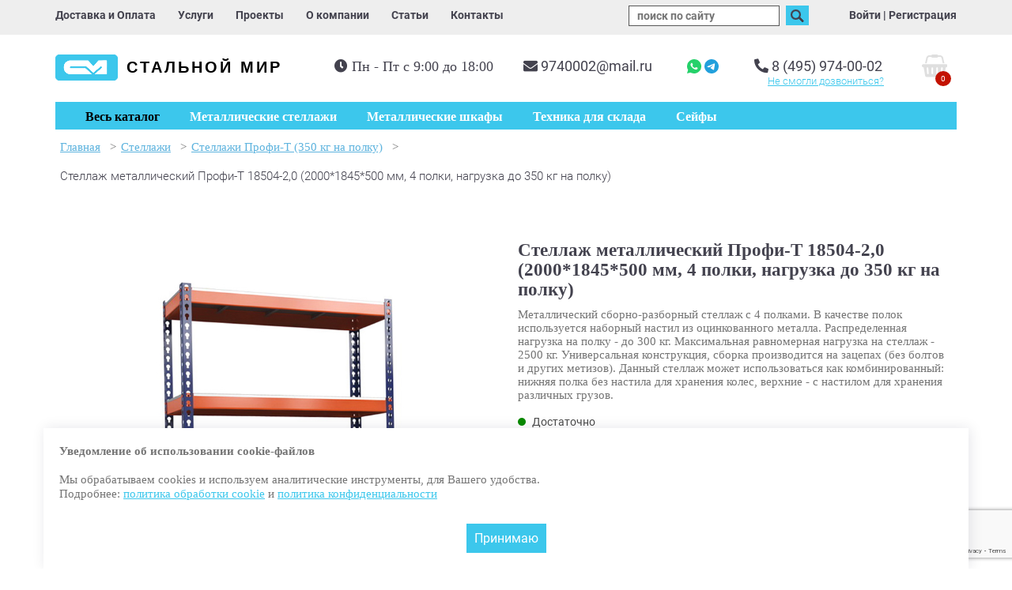

--- FILE ---
content_type: text/html; charset=utf-8
request_url: https://steel-world.ru/cat/stellazhi/stellazhi-profi-t--350-kg-na-polku/stellazh-profi-t-s-otsinkovannym-metallicheskim-nastilom-300-kg-polku-4/
body_size: 21709
content:
<!doctype html>
<html lang="ru">
<head>
<title>Стеллаж металлический Профи-Т 18504-2,0 (2000*1845*500 мм, 4 полки, нагрузка до 350 кг на полку) купить по цене 22 944 руб. в компании «Стальной мир»</title>
<meta http-equiv="Content-Type" content="text/html; charset=UTF-8">
<meta name="viewport" content="width=device-width, initial-scale=1, maximum-scale=10">
<meta name="description" content="Стеллаж металлический Профи-Т 18504-2,0 (2000*1845*500 мм, 4 полки, нагрузка до 350 кг на полку) купить по цене 22 944 руб. ☛ Цены от производителя ☛ Большой выбор ☛ Доставка по всей России ★★★ Компания «Стальной мир» ☎ 8 (495) 974-00-02 (Пн-Пт с 9:00 до 18:00)">
<meta name="yandex-verification" content="b099ee129cd1b44b" />
<link rel="shortcut icon" href="../../../../../../favicon.ico">
<link rel="stylesheet" type="text/css" href="../../../../../../images/stylesheet.css?v=46">
<link rel="stylesheet" type="text/css" href="../../../../../../images/responsive.css?v=46">
<link rel="canonical" href="https://steel-world.ru/cat/stellazhi/stellazhi-profi-t--350-kg-na-polku/stellazh-profi-t-s-otsinkovannym-metallicheskim-nastilom-300-kg-polku-4/"/> <meta property="og:title" content="Стеллаж металлический Профи-Т 18504-2,0 (2000*1845*500 мм, 4 полки, нагрузка до 350 кг на полку) купить по цене 22 944 руб. в компании «Стальной мир»" />
<meta property="og:description" content="Стеллаж металлический Профи-Т 18504-2,0 (2000*1845*500 мм, 4 полки, нагрузка до 350 кг на полку) купить по цене 22 944 руб. ☛ Цены от производителя ☛ Большой выбор ☛ Доставка по всей России ★★★ Компания «Стальной мир» ☎ 8 (495) 974-00-02 (Пн-Пт с 9:00 до 18:00)">
<meta property="og:type" content="article" />
<meta property="og:url" content="https://steel-world.ru/cat/stellazhi/stellazhi-profi-t--350-kg-na-polku/stellazh-profi-t-s-otsinkovannym-metallicheskim-nastilom-300-kg-polku-4/" />
<meta property="og:locale" content="ru_RU">
<meta property="og:site_name" content="steel-world.ru">
<meta property="og:image" content="https://steel-world.ru/images/logo.png" />
<link rel="stylesheet" href="https://cdn.jsdelivr.net/npm/swiper@11/swiper-bundle.min.css"/>
<link rel="stylesheet" href="https://cdnjs.cloudflare.com/ajax/libs/OwlCarousel2/2.3.4/assets/owl.carousel.css" integrity="sha512-UTNP5BXLIptsaj5WdKFrkFov94lDx+eBvbKyoe1YAfjeRPC+gT5kyZ10kOHCfNZqEui1sxmqvodNUx3KbuYI/A==" crossorigin="anonymous" referrerpolicy="no-referrer" />
<!-- Google Tag Manager -->
<script>(function(w,d,s,l,i){w[l]=w[l]||[];w[l].push({'gtm.start':
new Date().getTime(),event:'gtm.js'});var f=d.getElementsByTagName(s)[0],
j=d.createElement(s),dl=l!='dataLayer'?'&l='+l:'';j.async=true;j.src=
'https://www.googletagmanager.com/gtm.js?id='+i+dl;f.parentNode.insertBefore(j,f);
})(window,document,'script','dataLayer','GTM-K3L6GBD5');</script>
<!-- End Google Tag Manager -->
<!-- Google Tag Manager (noscript) -->
<noscript><iframe src="https://www.googletagmanager.com/ns.html?id=GTM-K3L6GBD5"
height="0" width="0" style="display:none;visibility:hidden"></iframe></noscript>
<!-- End Google Tag Manager (noscript) -->
<!-- Google tag (gtag.js) -->
<script async src="https://www.googletagmanager.com/gtag/js?id=G-BB046S149G"></script>
<script>
window.dataLayer = window.dataLayer || [];
function gtag(){dataLayer.push(arguments);}
gtag('js', new Date());
gtag('config', 'G-BB046S149G');
</script>
<!--[if lte IE 7]>
<link rel="stylesheet" type="text/css" href="../../../../../../images/ie.css">
<![endif]-->
<link rel="stylesheet" href="../../../../../../images/rs-plugin/css/settings.css" media="screen">
<link rel="stylesheet" href="../../../../../../images/rs-plugin/css/layers.css" media="screen">
<link rel="stylesheet" href="../../../../../../images/rs-plugin/css/navigation.css" media="screen">
<script >
var dp = "../../../../../../";
var title = "Металлические стеллажи складские, грузовые, архивные, палетные: производство и продажа - Компания Стальной мир, (495) 974-00-02";
var url = "https://www.steel-world.ru";
</script>
<!-- <link href="//fonts.googleapis.com/css?family=Roboto:300,400,500,700,800,900&amp;subset=cyrillic" rel="stylesheet"> -->
<link href="../../../../../../images/font/font.css" rel="stylesheet">
<link rel="stylesheet" href="//use.fontawesome.com/releases/v5.0.13/css/all.css" integrity="sha384-DNOHZ68U8hZfKXOrtjWvjxusGo9WQnrNx2sqG0tfsghAvtVlRW3tvkXWZh58N9jp" crossorigin="anonymous">
<link
rel="stylesheet"
href="https://cdn.jsdelivr.net/npm/@fancyapps/ui@5.0/dist/fancybox/fancybox.css"
/>
<script src="../../../../../../images/jquery-1.12.4.js"></script>
<script src="../../../../../../images/jquery-ui.js"></script>
<link type="text/css" href="../../../../../../images/jquery-ui/jquery-ui-1.8.21.custom.css" rel="stylesheet">
<script src="../../../../../../images/jquery.ui.touch-punch.min.js"></script>
<script >
$(function(){
$("#accordion").accordion({
header: "h3",
autoHeight: false,
collapsible: true,
navigation: false
});
var tab_index = $('.active_tab').index();
if(tab_index > 0)
$("#accordion").accordion("activate", tab_index);
$('#slider').slider({ min:0, max:11 });
var c_pid;
});
</script>
<!-- <script src="//www.google.com/recaptcha/api.js?render=explicit" async defer></script> -->
<script src="https://www.google.com/recaptcha/api.js?render=6LdN8M0qAAAAAKuHb9mQvkG5RWGZjOxPsxlApI7I" async defer></script>
</head>
<body>
<div id="wrapper">
<div class="header">
<div class="top_menu">
<div class="container">
<div class="left">
<div class="less768">
<a href="../../../../../../" title="Стальной мир" class="logo">
Стальной мир<br>
<!-- <p class="holiday" style="">Работаем успешно уже <span class="bold blue">23</span> года!</p> -->
</a>
</div>
<div class="top_list" itemscope="itemscope" itemtype="http://schema.org/SiteNavigationElement">
<a itemprop="url" href="../../../../../../delivery-payment/"><span itemprop="name">Доставка и Оплата</span></a>
<a itemprop="url" href="../../../../../../service/"><span itemprop="name">Услуги</span></a>
<a itemprop="url" href="../../../../../../projects/"><span itemprop="name">Проекты</span></a>
<a itemprop="url" href="../../../../../../about/"><span itemprop="name">О компании</span></a>
<a itemprop="url" href="../../../../../../articles/"><span itemprop="name">Статьи</span></a>
<a itemprop="url" href="../../../../../../contacts/"><span itemprop="name">Контакты</span></a>
</div>
</div>
<div class="right less768">
<a class="search_button" href="javascript:void(0);"><img src="../../../../../../images/search.png" alt="search"></a>
<form id="search" action="../../../../../../search/" onSubmit="clearElements(this)" method="get" class="header_search">
<input name="s" id="s" value="" placeholder="поиск по сайту">
<button type="submit"><img src="../../../../../../images/search.png" alt="search"></button>
<div id="search_info"></div>
</form>
﻿<div class="login">
<div class="hidden" id="form-login">
<h2>Вход в личный кабинет</h2>
<form id="login" name="login" action="./" method="post">
<input type="hidden" name="action" value="login">
<div><label>Логин<br><input id="username" name="Username" autocomplete="off"></label>
<br>
Пароль<br><input type="password" name="Password" autocomplete="off">
</div>
<div><a href="javascript:void(0);"  class="show_recall">забыли пароль?</a></div>
<div class="text-center"><button type="submit">Войти</button></div>
</form>
<a href="../../../../../../register/">Регистрация</a>
</div>
<div class="">
<a href="#form-login" class="fancybox-html" id="show_login">Войти</a> |
<a href="../../../../../../register/">Регистрация</a>
</div>
<script>
$(document.body).ready(function(){
$('a.show_recall').click(function(){
console.log($(this));
parent.$.fancybox.open();
$.fancybox(
jQuery('#form-forgot').html()
);
});
});
//check and send the recall form
function check_recall(){
var form = document.forms['recall'];
var error = "";
if(form.elements['Email'].value=="") error+="Пожалуйста, введите свой e-mail\n";
else if(!validateEmail(form.elements['Email'].value)) error+="Некорректный адрес email!\n";
if(error==""){
form.elements['action'].value="doSendForm";
form.elements['act1'].value="doRecallPassword";
form.style.display = "none";
//alert('Данные для доступа высланы на указанный e-mail');
return true;
}
else{
alert(error);
return false;
}
}
</script>
<div class="hidden" id="form-forgot">
<h2>Восстановить пароль</h2>
<form id="recall" name="recall" method="post" action="./" onsubmit="return check_recall();">
<input type="hidden" name="action" value="">
<input type="hidden" name="act1" value="">
<input type="hidden" name="formid" value="<!-%form%->">
<input type="hidden" name="id" value="<!-%id%->">
<input type="hidden" name="required" value="Email">
<div class="text-center">
Ваш e-mail:<br><input id="email" name="Email">
<div><button  style="margin-top: 20px;" type="submit">Отправить</button></div>
</div>
</form>
</div>
</div>     <!-- <div class="less768">
<div class="mail">
<a href="mailto:9740002@mail.ru"><i class="fas fa-envelope"></i></a>
</div>
<div class="phone">
<a href="tel:84959740002"><i class="fas fa-phone"></i></a>
</div>
</div> -->
</div>
</div>
</div>
<div id="header" class="" itemscope itemtype="https://schema.org/WPHeader">
<meta itemprop="headline" content="Стальной мир">
<meta itemprop="description" content="Стеллаж металлический Профи-Т 18504-2,0 (2000*1845*500 мм, 4 полки, нагрузка до 350 кг на полку) купить по цене 22 944 руб. ☛ Цены от производителя ☛ Большой выбор ☛ Доставка по всей России ★★★ Компания «Стальной мир» ☎ 8 (495) 974-00-02 (Пн-Пт с 9:00 до 18:00)">
<div class="container">
<a href="../../../../../../" title="Стальной мир" class="logo">
Стальной мир<br><p class="holiday" style="display:none">Работаем успешно уже <span class="bold blue">23</span> года!</p>
</a>
<div class="bann-wrap">
<div class="header-wrapper">
<div id="cart_small"><div><span class="cart_count">0</span></div></div>
<div class="header-wrapper__content">
<div class="header-wrapper__content-phonemail">
<div class="phone">
<i class="fas fa-phone"></i>
<a href="tel:84959740002">8 (495) 974-00-02</a>
<br><a class="recall" href="#form-recall">Не смогли  дозвониться?</a>
</div>
<div class="mail">
<i class="fas fa-envelope"></i>
<a href="mailto:9740002@mail.ru"style="margin-right: 40px"  id="phone">9740002@mail.ru</a>
<a href="https://wa.me/+74959740002" title="Напишите нам в WhatsApp">
<img src="../../../../../../images/wtp.png" alt="Стеллаж металлический Профи-Т 18504-2,0 (2000*1845*500 мм, 4 полки, нагрузка до 350 кг на полку) купить по цене 22 944 руб. в компании «Стальной мир»">
</a>
<a href="https://telegram.me/Steel_world_bot" title="Напишите нам в Telegram">
<img src="../../../../../../images/tlg.png" alt="Стеллаж металлический Профи-Т 18504-2,0 (2000*1845*500 мм, 4 полки, нагрузка до 350 кг на полку) купить по цене 22 944 руб. в компании «Стальной мир»">
</a>
</div>
</div>
<div class="work-hours" style="margin-right: 10px">
<i class="fas fa-clock"></i>
<p>Пн - Пт с 9:00 до 18:00</p>
</div>
</div>
</div>
</div>
</div>
</div>
<style>
.forcefullwidth_wrapper_tp_banner {
margin-top: 188px !important;
}
.work-hours i {
line-height: 17px;
}
.right.less768 {
display: block;
}
.less768 {
display: none;
}
@media (max-width: 1199px) {
#phone {
margin-right: 20px !important;
}
.work-hours {
margin-top: 0px;
}
.work-hours p {
line-height: unset;
}
.header-wrapper__content {
margin-top: 6px;
}
#header {
overflow: hidden;
/* padding: 0 50px; */
padding-top: 26px;
}
}
/* @media (max-width: 992px) {
.bann-wrap {
width: 63%;
}
} */
@media (max-width: 992px) {
#search_info.active {
display: block;
position: fixed;
left: 0;
/* top: 51; */
}
.less768 {
display: block;
}
#login_container .login {
display: block;
}
#login_container .login:first-child {
border-top: solid 1px #fff;
}
#login_container .login a {
text-align: center;
line-height: 31px;
font-size: 16px;
text-decoration: none;
font-weight: 700;
}
.login {
display: none;
}
.right.less768 {
display: flex;
padding-top: 7px;
width: 100%;
justify-content: center;
margin-top: 20px;
}
.right.less768 .less768 {
display: flex;
justify-content: space-between;
align-items: baseline;
}
.top_menu .left {
float: none;
text-align: center;
}
.left .top_list {
display: none;
}
#header {
display: none;
}
#element_menu_mob {
margin: 0;
}
.top_menu {
background: #fff;
}
#mob_cart_small {
margin-top: 14px
}
.top_menu.less768 {
display: none;
}
.top_menu.less768 .work-hours {
text-align: left !important;
width: 100%;
display: block;
padding: 0 16px;
}
.top_menu.less768 .work-hours p{
font-weight: 300 !important;
font-size: 15px;
}
.top_menu.less768 a {
margin-top: 10px;
display: block;
text-align: center;
line-height: 31px;
font-size: 16px;
text-decoration: none;
font-weight: 700;
border-bottom: 1px solid #000;
border-top: 1px solid #000;
margin-right: 0;
}
.top_menu.less768 .top_list a:first-child{
border-top: none !important;
}
.top_menu.less768 .top_list a:last-child{
border-bottom: none !important;
}
.logo {
/* font: bold 15px/15px Tahoma, sans-serif; */
}
.left {
max-height: 29px;
}
.top_menu {
padding: 13px 0 13px 0;
}
}
@media (max-width: 433px) {
.holiday {
font-size: 12px;
}
.right.less768 .less768 {
display: flex;
justify-content: space-between;
align-items: baseline;
width: 41px;
}
.right.less768 {
display: flex;
padding-top: 7px;
width: 68px;
justify-content: space-between;
position: relative;
}
/* .logo {
font: bold 11px/15px Tahoma, sans-serif;
} */
.holiday {
font-size: 9px;
}
#search input {
/* float: left; */
border: 1px solid #575757;
font-size: 14px;
color: #575757;
margin-right: 5px;
position: absolute;
top: 0px;
right: 70%;
}
form#search {
/* position: relatve !important; */
}
}
</style>
<div id="element_menu_mob">
<div class="but_menu"></div>
<div class="but_login"></div>
<div id="mob_cart_small"><div><span class="cart_count">0</span></div></div>
</div>
<div class="container menu_wrap "  itemscope="itemscope" itemtype="http://schema.org/SiteNavigationElement">
<div class="catMenu">
<div id="catalog">
<ul id="parentCat">
<li id="1" class=""><a href="../../../../../../cat/stellazhi/">Стеллажи</a></li>
<li id="2" class=""><a href="../../../../../../cat/metallicheskie-shkafy/">Металлические шкафы</a></li>
<li id="3" class=""><a href="../../../../../../cat/proizvodstvennaya-mebel/">Производственная мебель</a></li>
<li id="168" class=""><a href="../../../../../../cat/seyfy/">Сейфы</a></li>
<li id="83" class=""><a href="../../../../../../cat/tehnika-dlya-sklada/">Техника для склада</a></li>
<li id="106" class=""><a href="../../../../../../cat/aksessuary-dlya-hraneniya/">Аксессуары для хранения</a></li>
<li id="156" class=""><a href="../../../../../../cat/meditsinskaya-mebel/">Медицинская мебель</a></li>
</ul>
<ul id="subCat#1" class="subCat"><li class="subCat"><a href=../../../../../../cat/stellazhi/stellazhi-sbl--170-kg-na-polku/>Стеллажи SBL (170 кг на полку)</a></li><li class="subCat"><a href=../../../../../../cat/stellazhi/stellazhi-stfl--100-kg-na-polku/>Стеллажи СТФЛ (100 кг на полку)</a></li><li class="subCat"><a href=../../../../../../cat/stellazhi/stellazhi-stf--145-kg-na-polku/>Стеллажи СТФ (100-145 кг на полку)</a></li><li class="subCat"><a href=../../../../../../cat/stellazhi/stellazhi-stfu--200-kg-na-polku/>Стеллажи СТФУ (200 кг на полку)</a></li><li class="subCat"><a href=../../../../../../cat/stellazhi/Stellazhi-TS-s-perforirovannymi-polkami---180-kg-na-polku/>Стеллажи ТС с перфорированными полками (120-180 кг на полку)</a></li><li class="subCat"><a href=../../../../../../cat/stellazhi/stellazhi-sk--125-200-kg-na-polku/>Стеллажи СК/СКУ (125-200 кг на полку)</a></li><li class="subCat"><a href=../../../../../../cat/stellazhi/Stellazhi-TSU---150-300-kg-na-polku/>Стеллажи ТСУ (150-300 кг на полку)</a></li><li class="subCat"><a href=../../../../../../cat/stellazhi/Stellazhi-TSU-s-perforirovannymi-polkami---150-300-kg-na-polku/>Стеллажи ТСУ с перфорированными полками (150-300 кг на полку)</a></li><li class="subCat"><a href=../../../../../../cat/stellazhi/otsinkovannye-stellazhi-m3--100-200-kg-na-polku/>Оцинкованные стеллажи M3 (100-200 кг на полку)</a></li><li class="subCat"><a href=../../../../../../cat/stellazhi/otsinkovannye-stellazhi-m8--100-200-300-kg-na-polku/>Оцинкованные стеллажи M8 (100-300 кг на полку)</a></li><li class="subCat"><a href=../../../../../../cat/stellazhi/stellazhi-mkf--300-kg-na-polku/>Стеллажи МКФ  (300 кг на полку)</a></li><li class="subCat"><a href=../../../../../../cat/stellazhi/stellazhi-profi-t--350-kg-na-polku/>Стеллажи Профи-Т (350 кг на полку)</a></li><li class="subCat"><a href=../../../../../../cat/stellazhi/stellazhi-profi-t-s-perforirovannym-nastilom--350-kg-na-polku/>Стеллажи Профи-Т с перфорированным настилом (350 кг на полку)</a></li><li class="subCat"><a href=../../../../../../cat/stellazhi/Stellazhi-MGK---300-600-kg-na-polku/>Стеллажи MGK (300-600 кг на полку)</a></li><li class="subCat"><a href=../../../../../../cat/stellazhi/Otsinkovannye-stellazhi-SG-Ultra-400-500-kg-na-polku/>Оцинкованные стеллажи СГ Ультра (400-500 кг на полку)</a></li><li class="subCat"><a href=../../../../../../cat/stellazhi/Stellazhi-SGR-V---500-kg-na-polku/>Стеллажи SGR-V (500 кг на полку)</a></li><li class="subCat"><a href=../../../../../../cat/stellazhi/Stellazhi-Optima---400-900-kg-na-polku/>Стеллажи Оптима (400-900 кг на полку)</a></li><li class="subCat"><a href=../../../../../../cat/stellazhi/stellazhi-dlya-shin-i-diskov/>Стеллажи для шин и дисков</a></li><li class="subCat"><a href=../../../../../../cat/stellazhi/stellazhi-dlya-odezhdy/>Стеллажи для одежды</a></li><li class="subCat"><a href=../../../../../../cat/stellazhi/Palletnye-frontalnye-stellazhi/>Паллетные фронтальные стеллажи</a></li><li class="subCat"><a href=../../../../../../cat/stellazhi/nabivnye-stellazhi/>Набивные стеллажи</a></li><li class="subCat"><a href=../../../../../../cat/stellazhi/konsolnye-stellazhi/>Консольные стеллажи</a></li><li class="subCat"><a href=../../../../../../cat/stellazhi/mezoninnye-stellazhi/>Мезонинные стеллажи</a></li></ul>
<ul id="subCat#2" class="subCat"><li class="subCat"><a href=../../../../../../cat/metallicheskie-shkafy/Metallicheskie-shkafy-dlya-odezhdy-razdevalok-standartnye/>Металлические шкафы для одежды (раздевалок) стандартные</a></li><li class="subCat"><a href=../../../../../../cat/metallicheskie-shkafy/Metallicheskie-shkafy-dlya-odezhdy-razdevalok-svarnye/>Металлические шкафы для одежды (раздевалок) сварные</a></li><li class="subCat"><a href=../../../../../../cat/metallicheskie-shkafy/Metallicheskie-shkafy-dlya-odezhdy-razdevalok-usilennye/>Металлические шкафы для одежды (раздевалок) усиленные</a></li><li class="subCat"><a href=../../../../../../cat/metallicheskie-shkafy/Metallicheskie-shkafy-dlya-odezhdy-razdevalok-s-nishey-pod-skamyu/>Металлические шкафы для одежды (раздевалок) с нишей под скамью</a></li><li class="subCat"><a href=../../../../../../cat/metallicheskie-shkafy/Metallicheskie-shkafy-dlya-odezhdy-razdevalok-antivandalnye/>Металлические шкафы для одежды (раздевалок) антивандальные</a></li><li class="subCat"><a href=../../../../../../cat/metallicheskie-shkafy/Metallicheskie-shkafy-universalnye/>Металлические шкафы универсальные</a></li><li class="subCat"><a href=../../../../../../cat/metallicheskie-shkafy/Metallicheskie-shkafy-arkhivnye-ofisnye/>Металлические шкафы архивные (офисные)</a></li><li class="subCat"><a href=../../../../../../cat/metallicheskie-shkafy/Metallicheskie-shkafy-kupe-arkhivnye-ofisnye/>Металлические шкафы-купе архивные (офисные)</a></li><li class="subCat"><a href=../../../../../../cat/metallicheskie-shkafy/metallicheskie-shkafy-dlya-sumok/>Металлические шкафы для сумок</a></li><li class="subCat"><a href=../../../../../../cat/metallicheskie-shkafy/metallicheskie-buhgalterskie-shkafy-aiko/>Металлические бухгалтерские шкафы AIKO</a></li><li class="subCat"><a href=../../../../../../cat/metallicheskie-shkafy/metallicheskie-kartoteki/>Металлические картотеки</a></li><li class="subCat"><a href=../../../../../../cat/metallicheskie-shkafy/metallicheskie-mobilnye-podkatnye-tumby/>Металлические мобильные подкатные тумбы</a></li><li class="subCat"><a href=../../../../../../cat/metallicheskie-shkafy/metallicheskie-shkafy-sushilnye/>Металлические сушильные шкафы</a></li><li class="subCat"><a href=../../../../../../cat/metallicheskie-shkafy/shkafy-instrumentalnye/>Металлические инструментальные шкафы</a></li><li class="subCat"><a href=../../../../../../cat/metallicheskie-shkafy/metallicheskie-shkafy-dlya-gazovyh-ballonov/>Металлические шкафы для газовых баллонов</a></li></ul>
<ul id="subCat#3" class="subCat"><li class="subCat"><a href=../../../../../../cat/proizvodstvennaya-mebel/verstaki/>Верстаки</a></li><li class="subCat"><a href=../../../../../../cat/proizvodstvennaya-mebel/metallicheskie-tumby/>Металлические тумбы</a></li><li class="subCat"><a href=../../../../../../cat/proizvodstvennaya-mebel/stulya-promyshlennye/>Стулья промышленные</a></li><li class="subCat"><a href=../../../../../../cat/proizvodstvennaya-mebel/skameyki-dlya-razdevalok/>Скамейки для раздевалок</a></li></ul>
<ul id="subCat#168" class="subCat"><li class="subCat"><a href=../../../../../../cat/seyfy/vzlomostoykie-seyfy-1-klassa/>Взломостойкие сейфы 1 класса</a></li><li class="subCat"><a href=../../../../../../cat/seyfy/vzlomostoykie-seyfy-2-klassa/>Взломостойкие сейфы 2 класса</a></li><li class="subCat"><a href=../../../../../../cat/seyfy/vzlomostoykie-seyfy-3-klassa/>Взломостойкие сейфы 3 класса</a></li><li class="subCat"><a href=../../../../../../cat/seyfy/vzlomostoykie-seyfy-4-klassa/>Взломостойкие сейфы 4 класса</a></li><li class="subCat"><a href=../../../../../../cat/seyfy/vzlomostoykie-seyfy-5-klassa/>Взломостойкие сейфы 5 класса</a></li><li class="subCat"><a href=../../../../../../cat/seyfy/ognestoykie-seyfy/>Огнестойкие сейфы</a></li><li class="subCat"><a href=../../../../../../cat/seyfy/ognevzlomostoykie-seyfy/>Огневзломостойкие сейфы</a></li><li class="subCat"><a href=../../../../../../cat/seyfy/mebelnye-i-ofisnye-seyfy/>Мебельные и офисные сейфы</a></li><li class="subCat"><a href=../../../../../../cat/seyfy/gostinichnye-seyfy/>Гостиничные сейфы</a></li><li class="subCat"><a href=../../../../../../cat/seyfy/vstraivaemye-seyfy/>Встраиваемые сейфы</a></li><li class="subCat"><a href=../../../../../../cat/seyfy/armeyskie-shkafy/>Армейские шкафы</a></li><li class="subCat"><a href=../../../../../../cat/seyfy/oruzheynye-shkafy-i-seyfy/>Оружейные сейфы</a></li><li class="subCat"><a href=../../../../../../cat/seyfy/eksklyuzivnye-seyfy/>Эксклюзивные сейфы</a></li><li class="subCat"><a href=../../../../../../cat/seyfy/depozitnye-seyfy/>Депозитные сейфы</a></li></ul>
<ul id="subCat#83" class="subCat"><li class="subCat"><a href=../../../../../../cat/tehnika-dlya-sklada/Gidravlicheskie-telezhki-rokhli/>Гидравлические тележки (рохли)</a></li><li class="subCat"><a href=../../../../../../cat/tehnika-dlya-sklada/elektricheskie-samohodnye-telezhki/>Электрические самоходные тележки</a></li><li class="subCat"><a href=../../../../../../cat/tehnika-dlya-sklada/elektroshtabelery-samohodnye/>Электроштабелеры самоходные</a></li><li class="subCat"><a href=../../../../../../cat/tehnika-dlya-sklada/shtabelery-gidravlicheskie/>Штабелеры ручные гидравлические</a></li><li class="subCat"><a href=../../../../../../cat/tehnika-dlya-sklada/shtabelery-s-elektropodemom/>Штабелеры с электроподъемом</a></li><li class="subCat"><a href=../../../../../../cat/tehnika-dlya-sklada/Gidravlicheskie-podemnye-stoly/>Гидравлические подъемные столы</a></li><li class="subCat"><a href=../../../../../../cat/tehnika-dlya-sklada/podemniki/>Подъемники</a></li><li class="subCat"><a href=../../../../../../cat/tehnika-dlya-sklada/richtraki/>Ричтраки</a></li><li class="subCat"><a href=../../../../../../cat/tehnika-dlya-sklada/elektropogruzchiki/>Электропогрузчики</a></li><li class="subCat"><a href=../../../../../../cat/tehnika-dlya-sklada/dizelnye-pogruzchiki/>Дизельные погрузчики</a></li></ul>
<ul id="subCat#106" class="subCat"><li class="subCat"><a href=../../../../../../cat/aksessuary-dlya-hraneniya/plastikovye-yashchiki/>Пластиковые ящики</a></li><li class="subCat"><a href=../../../../../../cat/aksessuary-dlya-hraneniya/plastikovye-koroba-s-vydvizhnymi-yashchikami/>Пластиковые короба с выдвижными ящиками</a></li></ul>
<ul id="subCat#156" class="subCat"><li class="subCat"><a href=../../../../../../cat/meditsinskaya-mebel/meditsinskie-shkafy/>Медицинские шкафы</a></li><li class="subCat"><a href=../../../../../../cat/meditsinskaya-mebel/meditsinskie-stoliki/>Медицинские столики</a></li><li class="subCat"><a href=../../../../../../cat/meditsinskaya-mebel/meditsinskie-krovati/>Медицинские кровати</a></li><li class="subCat"><a href=../../../../../../cat/meditsinskaya-mebel/meditsinskie-banketki-i-kushetki/>Медицинские банкетки и кушетки</a></li><li class="subCat"><a href=../../../../../../cat/meditsinskaya-mebel/telezhki-dlya-perevozki-bolnyh/>Тележки для перевозки больных</a></li><li class="subCat"><a href=../../../../../../cat/meditsinskaya-mebel/tumby-meditsinskie-podkatnye/>Тумбы медицинские подкатные</a></li><li class="subCat"><a href=../../../../../../cat/meditsinskaya-mebel/meditsinskie-aptechki/>Медицинские аптечки</a></li><li class="subCat"><a href=../../../../../../cat/meditsinskaya-mebel/seyfy-termostaty/>Сейфы термостаты</a></li></ul>
</div>
</div>
<ul class="mainmenu">
<li id="btn_catalog"><button id="toggleMenu">Весь каталог</button></li>
<li class="  not_catalog"><a  href="/"><span itemprop="name">Главная</span></a>
</li>
<li class=" active not_catalog"><a  itemprop="url"   href="../../../../../../cat/"><span itemprop="name">Каталог</span></a>
<ul>
<li class="  not_catalog"><a  itemprop="url"   href="../../../../../.././cat/stellazhi/"><span itemprop="name">Стеллажи</span></a>
</li>
<li class="  not_catalog"><a  itemprop="url"   href="../../../../../.././cat/metallicheskie-shkafy/"><span itemprop="name">Металлические шкафы</span></a>
</li>
<li class="  not_catalog"><a  itemprop="url"   href="../../../../../.././cat/proizvodstvennaya-mebel/"><span itemprop="name">Производственная мебель</span></a>
</li>
<li class="  not_catalog"><a  itemprop="url"   href="../../../../../.././cat/seyfy/"><span itemprop="name">Сейфы</span></a>
</li>
<li class="  not_catalog"><a  itemprop="url"   href="../../../../../.././cat/tehnika-dlya-sklada/"><span itemprop="name">Техника для склада</span></a>
</li>
<li class="  not_catalog"><a  itemprop="url"   href="../../../../../.././cat/aksessuary-dlya-hraneniya/"><span itemprop="name">Аксессуары для хранения</span></a>
</li>
<li class="  not_catalog"><a  itemprop="url"   href="../../../../../.././cat/meditsinskaya-mebel/"><span itemprop="name">Медицинская мебель</span></a>
</ul>
</li>
<li class="  not_catalog"><a  itemprop="url"   href="../../../../../../cat/stellazhi/"><span itemprop="name">Металлические стеллажи</span></a>
</li>
<li class="  not_catalog"><a  itemprop="url"   href="../../../../../../cat/metallicheskie-shkafy/"><span itemprop="name">Металлические шкафы</span></a>
</li>
<li class="  not_catalog"><a  itemprop="url"   href="../../../../../../cat/tehnika-dlya-sklada/"><span itemprop="name">Техника для склада</span></a>
</li>
<li class="  not_catalog"><a  itemprop="url"   href="../../../../../../cat/seyfy/"><span itemprop="name">Сейфы</span></a>
</li>
</ul>
<style>
.container.menu_wrap {
position: relative;
z-index: 1001;
}
.catMenu {
position: absolute;
z-index: 998;
width: 100%;
top: 53px;
}
#catalog {
display: flex;
padding: 0;
}
.subCat {
display: none;
margin: 0;
padding: 0 20px;
width: 100%;
background: #fff;
z-index: 999;
}
#parentCat a {
color: #43424e;
font-weight: 500;
width: 100%;
display: block;
height: 100%;
}
#parentCat a:hover {
text-decoration: none;
}
#parentCat {
background: #ebebeb;
padding: 10px 0;
padding-right: 0;
margin: 0;
width: 100%;
max-width: 232px;
display: none;
}
ul#parentCat::before {
content: "";
position: absolute;
width: 1000000px;
left: -1000000px;
background: #ebebeb;
height: 100%;
top: 0;
}
ul#parentCat::after {
content: "";
position: absolute;
width: 1000000px;
right: -1000000px;
background: #fff;
height: 100%;
top: 0;
}
#parentCat.active {
display: block;
}
#parentCat li {
padding: 15px 0 15px 10px;
margin: 0;
}
#parentCat li:hover,
#parentCat li.active {
cursor: pointer;
background: #fff;
border-right: 3px solid #3cc7ec;
}
li.subCat  {
display: block;
}
.block_sub-menu {
width: 33%;
}
#parentCat li,
.subCat li {
list-style: none;
}
ul.subCat:hover {
display: flex;
flex-wrap: wrap;
}
.subCat.active {
display: flex;
flex-wrap: wrap;
padding: 6px 0 10px 0;
}
.subCat.active li {
background: #fff;
}
li.subCat a {
font-weight: 500;
color: #43424e;
}
ul.subCat li {
margin-bottom: 10px;
margin-top: 17px;
}
.subCat li {
padding: px 3px 0 3px;
}
li.subCat ul li a:hover {
text-decoration: none;
}
li.subCat ul li a {
color: #747474;
font-weight: 300;
}
ul.mainmenu li:nth-child(2),
ul.mainmenu li:nth-child(3) {
display: none;
}
@media (max-width: 768px) {
#parentCat,
ul.subCat,
#btn_catalog {
display: none;
}
ul.mainmenu li:nth-child(3) {
display: block;
}
}
</style>
<div class="top_menu less768">
<div class="top_list" itemscope="itemscope" itemtype="http://schema.org/SiteNavigationElement">
<a itemprop="url" href="../../../../../../delivery-payment/"><span itemprop="name">Доставка и Оплата</span></a>
<a itemprop="url" href="../../../../../../service/"><span itemprop="name">Услуги</span></a>
<a itemprop="url" href="../../../../../../projects/"><span itemprop="name">Проекты</span></a>
<a itemprop="url" href="../../../../../../about/"><span itemprop="name">О компании</span></a>
<a itemprop="url" href="../../../../../../articles/"><span itemprop="name">Статьи</span></a>
<a itemprop="url" href="../../../../../../contacts/"><span itemprop="name">Контакты</span></a>
</div>
<div class="work-hours">
<h3>График работы:</h3>
<p>Пн - Пт с 9:00 до 18:00</p>
</div>
</div>
</div>
</div>
<div id="middle">
<div class="container">
<div id="content-cat" class="clearfix">
<ul class="breadcrumbs" id="hierbar" itemscope itemtype="http://schema.org/BreadcrumbList"><li class='breadcrumb-item' itemprop='itemListElement' itemscope itemtype='http://schema.org/ListItem'><a class="a1" itemprop="item" href="../../../../../../"><span itemprop="name">Главная</span></a><meta itemprop='position' content='1' /></li><li> &gt; </li><li class='breadcrumb-item' itemprop='itemListElement' itemscope itemtype='http://schema.org/ListItem'><a itemprop="item" class="a1" href="../../../../../../cat/stellazhi/"><span itemprop="name">Стеллажи</span></a><meta itemprop='position' content='1' /></li><li> &gt; </li><li class='breadcrumb-item'><a class="a1" href="../../../../../../cat/stellazhi/stellazhi-profi-t--350-kg-na-polku/"><span>Стеллажи Профи-Т (350 кг на полку)</span></a></li><li> &gt; </li><span>Стеллаж металлический Профи-Т 18504-2,0 (2000*1845*500 мм, 4 полки, нагрузка до 350 кг на полку)</span></ul>
<p>﻿<div class="item">
<div class="col-sm-12 col-md-6 cat_gallery text-center">﻿
<div id="sync1" class="swiper topSlider">
<div class="swiper-wrapper">
<div class="swiper-slide">
<a id="a1" target="_blank" rel="gallery" class="thickbox" href="../../../../../../images/data/gallery/1532_big_1657008465.jpg">
<img src="../../../../../../images/data/gallery/1532_big_1657008465.jpg" alt="Стеллаж металлический Профи-Т 18504-2,0 (2000*1845*500 мм, 4 полки, нагрузка до 350 кг на полку) купить по цене 22 944 руб. в компании «Стальной мир»" class="js-cart-image">
</a>
</div>
<div class="swiper-slide">
<a id="a2" target="_blank" rel="gallery" class="thickbox" href="../../../../../../images/data/gallery/1525_big_1657008573.jpg">
<img src="../../../../../../images/data/gallery/1525_big_1657008573.jpg" alt="Стеллаж металлический Профи-Т 18504-2,0 (2000*1845*500 мм, 4 полки, нагрузка до 350 кг на полку) купить по цене 22 944 руб. в компании «Стальной мир»" class="js-cart-image">
</a>
</div>
<div class="swiper-slide">
<a id="a3" target="_blank" rel="gallery" class="thickbox" href="../../../../../../images/data/gallery/1526_big_1657008606.jpg">
<img src="../../../../../../images/data/gallery/1526_big_1657008606.jpg" alt="Стеллаж металлический Профи-Т 18504-2,0 (2000*1845*500 мм, 4 полки, нагрузка до 350 кг на полку) купить по цене 22 944 руб. в компании «Стальной мир»" class="js-cart-image">
</a>
</div>
<div class="swiper-slide">
<a id="a4" target="_blank" rel="gallery" class="thickbox" href="../../../../../../images/data/gallery/1527_big_1657008658.jpg">
<img src="../../../../../../images/data/gallery/1527_big_1657008658.jpg" alt="Стеллаж металлический Профи-Т 18504-2,0 (2000*1845*500 мм, 4 полки, нагрузка до 350 кг на полку) купить по цене 22 944 руб. в компании «Стальной мир»" class="js-cart-image">
</a>
</div>
<div class="swiper-slide">
<a id="a5" target="_blank" rel="gallery" class="thickbox" href="../../../../../../images/data/gallery/223_big_1566214311_24.jpg">
<img src="../../../../../../images/data/gallery/223_big_1566214311_24.jpg" alt="Стеллаж металлический Профи-Т 18504-2,0 (2000*1845*500 мм, 4 полки, нагрузка до 350 кг на полку) купить по цене 22 944 руб. в компании «Стальной мир»" class="js-cart-image">
</a>
</div>
<div class="swiper-slide">
<a id="a6" target="_blank" rel="gallery" class="thickbox" href="../../../../../../images/data/gallery/223_big_1566214311_2616.jpg">
<img src="../../../../../../images/data/gallery/223_big_1566214311_2616.jpg" alt="Стеллаж металлический Профи-Т 18504-2,0 (2000*1845*500 мм, 4 полки, нагрузка до 350 кг на полку) купить по цене 22 944 руб. в компании «Стальной мир»" class="js-cart-image">
</a>
</div>
<div class="swiper-slide">
<a id="a7" target="_blank" rel="gallery" class="thickbox" href="../../../../../../images/data/gallery/223_big_1657008729_774.jpg">
<img src="../../../../../../images/data/gallery/223_big_1657008729_774.jpg" alt="Стеллаж металлический Профи-Т 18504-2,0 (2000*1845*500 мм, 4 полки, нагрузка до 350 кг на полку) купить по цене 22 944 руб. в компании «Стальной мир»" class="js-cart-image">
</a>
</div>
</div>
</div>
<div id="sync2" thumbsSlider="" class="swiper thumbsSlider">
<div class="swiper-wrapper">
<div class="swiper-slide">
<img src="../../../../../../images/data/gallery/1532_big_1657008465.jpg" alt="Стеллаж металлический Профи-Т 18504-2,0 (2000*1845*500 мм, 4 полки, нагрузка до 350 кг на полку) купить по цене 22 944 руб. в компании «Стальной мир»">
</div>
<div class="swiper-slide">
<img src="../../../../../../images/data/gallery/1525_big_1657008573.jpg" alt="Стеллаж металлический Профи-Т 18504-2,0 (2000*1845*500 мм, 4 полки, нагрузка до 350 кг на полку) купить по цене 22 944 руб. в компании «Стальной мир»">
</div>
<div class="swiper-slide">
<img src="../../../../../../images/data/gallery/1526_big_1657008606.jpg" alt="Стеллаж металлический Профи-Т 18504-2,0 (2000*1845*500 мм, 4 полки, нагрузка до 350 кг на полку) купить по цене 22 944 руб. в компании «Стальной мир»">
</div>
<div class="swiper-slide">
<img src="../../../../../../images/data/gallery/1527_big_1657008658.jpg" alt="Стеллаж металлический Профи-Т 18504-2,0 (2000*1845*500 мм, 4 полки, нагрузка до 350 кг на полку) купить по цене 22 944 руб. в компании «Стальной мир»">
</div>
<div class="swiper-slide">
<img src="../../../../../../images/data/gallery/223_big_1566214311_24.jpg" alt="Стеллаж металлический Профи-Т 18504-2,0 (2000*1845*500 мм, 4 полки, нагрузка до 350 кг на полку) купить по цене 22 944 руб. в компании «Стальной мир»">
</div>
<div class="swiper-slide">
<img src="../../../../../../images/data/gallery/223_big_1566214311_2616.jpg" alt="Стеллаж металлический Профи-Т 18504-2,0 (2000*1845*500 мм, 4 полки, нагрузка до 350 кг на полку) купить по цене 22 944 руб. в компании «Стальной мир»">
</div>
<div class="swiper-slide">
<img src="../../../../../../images/data/gallery/223_big_1657008729_774.jpg" alt="Стеллаж металлический Профи-Т 18504-2,0 (2000*1845*500 мм, 4 полки, нагрузка до 350 кг на полку) купить по цене 22 944 руб. в компании «Стальной мир»">
</div>
</div>
</div>
<div class="swiper-button-next"></div>
<div class="swiper-button-prev"></div>
<style>
.owl-theme .owl-stage-outer img {
margin: 0 auto;
max-width: 100%;
height: 100%;
max-height: 580px;
width: auto;
object-fit: contain;
}
#sync1,
#sync2,
.params_wrap {
visibility: hidden;
}
.swiper-button-prev, .swiper-button-next {
color: #4C4C4C;
top: 91%;
}
.swiper-button-prev {
left: 0;
}
.swiper-button-next {
right: 0;
}
#sync2 {
padding-right: 52px;
}
.swiper-button-next:after, .swiper-button-prev:after {
font-size: 25px;
font-weight: 200;
}
#sync1 .swiper-slide {
background: #fff;
/* padding: 80px 0px; */
/* margin: 5px; */
color: #FFF;
-webkit-border-radius: 3px;
-moz-border-radius: 3px;
border-radius: 3px;
text-align: center;
}
#sync2 .swiper-slide {
background: #fff;
padding: 10px 0px;
margin: 5px;
color: #FFF;
-webkit-border-radius: 3px;
-moz-border-radius: 3px;
border-radius: 3px;
text-align: center;
cursor: pointer;
}
#sync2 .swiper-slide h1 {
font-size: 18px;
}
#sync2 .swiper-slide-thumb-active img {
/* background: #C9C9C9; */
border: 2px solid #3cc7ec;
}
.owl-theme .owl-nav {
/*default owl-theme theme reset .disabled:hover links */
}
.owl-theme .owl-nav [class*='owl-'] {
transition: all .3s ease;
}
.owl-theme .owl-nav [class*='owl-'].disabled:hover {
background-color: #D6D6D6;
}
#sync1.owl-theme {
position: relative;
}
#sync1.owl-theme .owl-next, #sync1.owl-theme .owl-prev {
width: 22px;
height: 40px;
margin-top: -20px;
position: absolute;
top: 50%;
}
#sync1.owl-theme .owl-prev {
left: 10px;
}
#sync1.owl-theme .owl-next {
right: 10px;
}
.owl-stage-outer {
position: relative !important;
z-index: 999;
}
.owl-nav {
position: absolute;
top: 0;
display: flex;
justify-content: space-between;
width: 100%;
}
div#sync1 div {
margin: 0;
}
.owl-dots {
display: none;
}
button span {
font-size: 55px;
font-weight: 200;
}
.owl-nav {
height: 100%;
}
#calc_opt div .owl-theme,
#calc_opt div .owl-stage,
#calc_opt div .owl-stage-outer,
#calc_opt div .owl-stage-outer .owl-item  {
margin-bottom: 0;
}
button.owl-prev,
button.owl-next {
z-index: 10000;
}
div#sync2 .owl-stage-outer {
max-width: 76%;
}
div#sync2 {
display: flex;
justify-content: center;
}
#sync2 .swiper-slide {
text-align: center;
/* max-width: 100px; */
}
#sync2 .swiper-slide img {
max-height: 80px;
width: 77%;
}
.form_actions {
position: relative;
margin-top: 15px;
}
.forms {
position: absolute;
top: 16%;
right: 8%;
height: 100%;
/* display: flex; */
/* justify-content: flex-end; */
}
@media (max-width: 1200px) {
.forms {
position: absolute;
top: 14%;
right: 4%;
height: 100%;
/* display: flex; */
/* justify-content: flex-end; */
}
}
@media (max-width: 991px) {
.form_actions {
max-width: 430px;
}
.forms {
position: absolute;
top: 14%;
right: 6%;
height: 100%;
/* display: flex; */
/* justify-content: flex-end; */
}
}
@media (max-width: 485px) {
a.no_completed, a.completed {
margin-right: 7px !important;
}
a.accessories, a.no_accessories {
margin-left: 7px !important;
}
}
@media (max-width: 459px) {
span.sep {display: none;}
a.no_completed, a.completed {
margin-right: 0px !important;
display: block !important;
}
.cat_list .cat-params .cat_Step {
margin-bottom: 20px !important;
}
a.accessories, a.no_accessories {
margin-left: 0px !important;
display: block !important;
margin-top: 20px !important;
margin-bottom: 20px !important;
}
}
.forms button {
margin-bottom: 10px;
padding: 7px 15px;
width: 172px;
height: 29px;
font-family: 'Tahoma';
font-style: normal;
font-weight: 700;
font-size: 13px;
line-height: 16px;
}
.forms .invoke_sizer:hover,
.forms .send_size:hover,
.forms .download_manual:hover  {
background: #43424E;
color: #FFFFFF;
}
.forms .invoke_sizer,
.forms .send_size,
.forms .download_manual  {
background: #F2F2F2;
color: #43424E;
}
.download_docs {
margin-top: 0px;
text-align: center;
margin-bottom: 20px;
display: flex;
justify-content: center;
}
.calc-type .calcsel.ustanovka {
max-width: 405px;
}
div#sendSize,
div#invokeSizer {
z-index: 10000;
}
.modal-header .close {
margin-top: -16px !important;
}
.download_docs a {
display: flex;
align-items: baseline;
margin-right: 35px;
margin-top: 60px;
margin-bottom: 10px;
}
.download_docs a::before {
content: " ";
background-image: url(../../../images/dwl.png);
width: 18px;
height: 16px;
display: block;
margin-right: 10px;
}
@media (max-width: 627px) {
.download_docs {
margin-left: 0 !important;
}
}
@media (max-width: 567px) {
.download_docs {
display: block;
}
.download_docs a {
margin-top: 20px;
}
}
.calc_head {
margin-top: 0;
padding-top: 0;
font-family: 'Tahoma';
font-style: normal;
font-weight: 700;
font-size: 21px;
line-height: 25px;
margin-bottom: 10px;
color: #000000;
}
</style></div>
<div class="order col-sm-12 col-md-6" itemscope itemtype="http://schema.org/Product">
<div class="d-none"><a class="thickbox" href="../../../../../../images/data/cat/67_big_1520802156.jpg"><img itemprop="image" title="Стеллаж металлический Профи-Т 18504-2,0 (2000*1845*500 мм, 4 полки, нагрузка до 350 кг на полку)" alt="Стеллаж металлический Профи-Т 18504-2,0 (2000*1845*500 мм, 4 полки, нагрузка до 350 кг на полку) купить по цене 22 944 руб. в компании «Стальной мир»" src="../../../../../../images/data/cat/1692_small_1656940438.jpg"></a></div>
<div class="desc">
<h1 class="name_details" itemprop="name">Стеллаж металлический Профи-Т 18504-2,0 (2000*1845*500 мм, 4 полки, нагрузка до 350 кг на полку)</h1>
<p itemprop="description">Металлический сборно-разборный стеллаж с 4 полками. В качестве полок используется наборный настил из оцинкованного металла. Распределенная нагрузка на полку - до 300 кг. Максимальная равномерная нагрузка на стеллаж - 2500 кг. Универсальная конструкция, сборка производится на зацепах (без болтов и других метизов). Данный стеллаж может использоваться как комбинированный: нижняя полка без настила для хранения колес, верхние - с настилом для хранения различных грузов.
</p>
<div class="product-available yes-available">Достаточно</div>
<form class="add_to_cart_form" action="../../../../../../cart/">
<input type="hidden" name="pid" value="1692">
<input type="hidden" name="a1" value="add_rack">
<table class="offers" itemprop="offers" itemscope itemtype="http://schema.org/Offer">
<tr>
<td>Отдельностоящий стеллаж (основная секция):</td>
<td><span class="price" itemprop="price" data-price="22944">22 944 руб.</span><meta itemprop="priceCurrency" content="RUB" /><div style="display:none;"><link itemprop="availability" href="https://schema.org/InStock" />In stock </div></td>
<td class="main_price">
<button class="minus">&nbsp;</button>
<input class="qty" name="qty" value="1" size="3">
<button class="plus">&nbsp;</button></td>
</tr></table>
<span class="total_price" itemprop="offers" itemscope itemtype="http://schema.org/Offer">Итого: <span id="total_price_section" itemprop="price">22 944</span> руб.<meta itemprop="priceCurrency" content="RUB" /></span>
<button type="submit" class="add_to_cart" onclick="yaCounter22323040.reachGoal('addtocart')">В корзину</button>
<a href="#inline2" class="fast_order js-form-order-1">Купить в 1 клик</a>
</form>
<div class="params_table" itemprop="additionalProperty" itemscope itemtype="https://schema.org/PropertyValue">
<div>
<label itemprop="name">Высота</label><span itemprop="value"> 2000 мм</span>
</div>
<div>
<label itemprop="name">Ширина</label><span itemprop="value"> 1845 мм</span>
</div>
<div>
<label itemprop="name">Глубина</label><span itemprop="value"> 500 мм</span>
</div>
<div>
<label itemprop="name">Количество полок</label><span itemprop="value"> 4 шт.</span>
</div>
<div>
<label itemprop="name">Нагрузка на полку</label><span itemprop="value"> 350 кг</span>
</div>
</div>
</div>
</div>
<div class="row clearfix">
<div class="col-xs-12 cat-tabs">
<ul class="nav nav-tabs cat-params-tabs">
<li class="active">
<a href="#param1" data-toggle="tab">Описание</a>
</li>
<li >
<a href="#param0" data-toggle="tab">Состав набора</a>
</li>
<li >
<a href="#param2" data-toggle="tab">Документация</a>
</li>
<li >
<a href="#param3" data-toggle="tab">Доставка и оплата</a>
</li>
</ul>
<div class="tab-content text-default" style="margin-bottom: 40px;">
<div class="tab-pane active" id="param1" itemprop="description">
<ul><li>Стеллаж серии Профи-Т представляет собой отдельную стационарную конструкцию, состоящую из четырех стоек, продольных и поперечных балок, на которых размещается наборный металлический настил.</li><li>Специальные штампованные зацепы на продольных и поперечных балках обеспечивают возможность быстрой сборки и разборки стеллажа без применения специального инструмента.</li><li>Шаг перфорации стойки - 50 мм, что обеспечивает возможность самостоятельной регулировки высоты установки полок и расстояния между ними.</li><li>Полки стеллажа выполнены в виде наборного металлического оцинкованного настила.</li><li>Для обеспечения жесткости конструкции рекомендуется устанавливать нижнюю полку на расстоянии не более 15 см от пола.</li><li>Данные стеллажи возможно использовать в комбинированном виде. Нижний ярус - для хранения автомобильных дисков или шин, верхние - обычные полки с настилом.</li><li>Стойки стеллажа Профи-Т окрашены полимерной (порошковой) краской синего цвета RAL 5015.</li><li>Продольные и поперечные балки окрашены полимерной (порошковой) краской оранжевого цвета RAL 2004.</li><li>Поставляется в разобранном виде.</li></ul>
</div>
<div class="tab-pane" id="param0">
<table class="item_ext">
<caption>Комплектующие элементы стеллажей серии Профи-Т</caption>
<thead>
<tr>
<th>Наименование</th>
<th>Высота, ширина, глубина, мм.</th>
<th>Цена, руб</th>
<th>Количество, шт.</th>
</tr>
</thead>
<tbody>
<tr>
<td class="left" data-label="наименование"><a href="stoyka-t-2000-mm-2">Стойка Т 2000 мм</a></td>
<td data-label="высота, ширина, глубина, мм.">2000</td>
<td data-label="цена, руб">1 072</td>
<td data-label="количество, шт.">
<!-- <form action="../../../../../../cart/">
<input type="hidden" name="pid" value="1505">
<input type="hidden" name="a1" value="add">
<input name="qty" value="1">
<button type="submit" onclick="yaCounter22323040.reachGoal('addtocart')">&nbsp;</button>
</form> -->
<input class="quantity" type="text" value="" style="border:none;background:transparent;">
<input class="quantityMain" type="hidden" value="4">
<input class="quantityAdditional" type="hidden" value="0">
</td>
</tr>
<tr>
<td class="left" data-label="наименование"><a href="styazhka-t-475-mm-0">Стяжка Т 475 мм</a></td>
<td data-label="высота, ширина, глубина, мм.">475</td>
<td data-label="цена, руб">235</td>
<td data-label="количество, шт.">
<!-- <form action="../../../../../../cart/">
<input type="hidden" name="pid" value="1509">
<input type="hidden" name="a1" value="add">
<input name="qty" value="1">
<button type="submit" onclick="yaCounter22323040.reachGoal('addtocart')">&nbsp;</button>
</form> -->
<input class="quantity" type="text" value="" style="border:none;background:transparent;">
<input class="quantityMain" type="hidden" value="8">
<input class="quantityAdditional" type="hidden" value="0">
</td>
</tr>
<tr>
<td class="left" data-label="наименование"><a href="styazhka-t-1820-mm-4">Стяжка Т 1820 мм</a></td>
<td data-label="высота, ширина, глубина, мм.">1820</td>
<td data-label="цена, руб">749</td>
<td data-label="количество, шт.">
<!-- <form action="../../../../../../cart/">
<input type="hidden" name="pid" value="1515">
<input type="hidden" name="a1" value="add">
<input name="qty" value="1">
<button type="submit" onclick="yaCounter22323040.reachGoal('addtocart')">&nbsp;</button>
</form> -->
<input class="quantity" type="text" value="" style="border:none;background:transparent;">
<input class="quantityMain" type="hidden" value="8">
<input class="quantityAdditional" type="hidden" value="0">
</td>
</tr>
<tr>
<td class="left" data-label="наименование"><a href="komplekt-met-nastila-t-1830490-mm">Комплект металлического настила Т 1830*490 мм</a></td>
<td data-label="высота, ширина, глубина, мм.">1830*490</td>
<td data-label="цена, руб">2 696</td>
<td data-label="количество, шт.">
<!-- <form action="../../../../../../cart/">
<input type="hidden" name="pid" value="1532">
<input type="hidden" name="a1" value="add">
<input name="qty" value="1">
<button type="submit" onclick="yaCounter22323040.reachGoal('addtocart')">&nbsp;</button>
</form> -->
<input class="quantity" type="text" value="" style="border:none;background:transparent;">
<input class="quantityMain" type="hidden" value="4">
<input class="quantityAdditional" type="hidden" value="0">
</td>
</tr>
</tbody>
</table>
</div>
<div class="tab-pane " id="param2">
<p><table border="0"><tbody><tr><td><img src="https://steel-world.ru/images/data/gallery/32_big_1537272033_6946_resize.png" border="0" alt="Паспорт (иконка)" />&nbsp;</td><td><a target='_blank' href="http://steel-world.ru/images/data/gallery/176_3583_pasport_t.pdf">Паспорт, инструкция по сборке</a><br />Стеллажи серии Профи-Т.</td></tr></tbody></table></p>
</div>
<div class="tab-pane " id="param3">
<h3>Способы получения</h3><ul><li>Самовывоз со склада - бесплатно.</li><li>Доставка по Москве в пределах МКАДа - 1 500 рублей.</li><li>Доставка по Московской области - 1 500 рублей + 50 рублей за километр от МКАДа.</li><li>Доставка в другие города - осуществляется транспортными компаниями (Деловые Линии, ПЭК, Байкал Сервис, DPD и другие), стоимость доставки рассчитывается по тарифам транспортных компаний.</li></ul><p>Стоимость доставки может быть изменена в зависимости от общего веса и габаритов вашего заказа.<br>Доставка по Москве и Московской области осуществляется по рабочим дням в рабочее время с 9:00 до 18:00. Возможность доставки в вечернее время или в выходные дни уточняйте у наших менеджеров по телефону +7 (495) 974-00-02.<br>Обращаем ваше внимание, что в стандартные условия доставки не входят разгрузочные работы, доставка осуществляется "до подъезда". При необходимости разгрузки уточняйте стоимость данной услуги у наших менеджеров при оформлении заказа.<br>Срок доставки по Москве и Московской области при наличии товара на складе - в течение 1-3 рабочих дней после подтверждения заказа (при оплате курьеру) или оплаты счета (при безналичной оплате).<br>Срок доставки в другие города - согласно условиям транспортных компаний.</p><p>&nbsp;</p><h3>Способы оплаты</h3><p>Мы работаем как с юридическими лицами, так и с физическими лицами.</p><p><b>Оплата от юридического лица:</b></p><ul><li style="text-align: justify">По безналичному расчету – на основе выставленного счета.</li><li style="text-align: justify">По наличному расчету – с предоставлением всех необходимых закрывающих документов.</li></ul><p><b>Оплата от физического лица:</b></p><ul><li style="text-align: justify">Наличный расчет в нашем офисе при оформлении заказа.</li><li style="text-align: justify">Наличный расчет при получении товара.</li><li style="text-align: justify">Безналичная оплата – на основе выставленного счета. Данный счет возможно оплатить с помощью мобильного приложения вашего банка.</li></ul>
</div>
</div>
</div>
</div>
<h2 style="text-align: center; text-transform: uppercase; margin: 60px 0 40px">С этим товаром также покупают</h2>
<div class="productbuyit-slider">
<ul id="ProductBuyIt">
<li class="product-slider-item equalize2" style="min-height: 400px;">
<div class="text-center item-img equalize"><a class="pic" href="../../../../../../cat/aksessuary-dlya-hraneniya/plastikovye-yashchiki/v-2-plastikovyy-yashchik-zheltyy/"><img src="../../../../../../../images/data/cat/2554_small_1614247427.jpg" title="" alt="Стеллаж металлический Профи-Т 18504-2,0 (2000*1845*500 мм, 4 полки, нагрузка до 350 кг на полку) купить по цене 22 944 руб. в компании «Стальной мир»" itemprop="image" class="seealso_img"></a></div>
<div class="desc product-list-desc">
<div class="name equalize1"><a href="../../../../../../cat/aksessuary-dlya-hraneniya/plastikovye-yashchiki/v-2-plastikovyy-yashchik-zheltyy/" itemprop="url"><span itemprop="name" class="product_name" style="display: block;">V-2 Пластиковый ящик, желтый</span></a></div>
<div class="price-desc-container">
<div class="price-wrapper">
<div class="price" itemprop="price">198 руб.</div>
<div class="old-price"></div>
</div>
<div class="product-available yes-available">Достаточно</div>
<form class="add_to_cart_form" action="../../../../../../cart/">
<input type="hidden" name="pid" value="2554">
<input type="hidden" name="a1" value="add">
<input type="hidden" name="qty" value="1">
<button type="submit" class="add_to_cart" onclick="yaCounter22323040.reachGoal('addtocart')">В корзину</button>
<a href="#inline2" class="fast_order js-form-order fancybox-html">Купить в 1 клик</a>
</form>
</div>
</div>
</li>
<li class="product-slider-item equalize2" style="min-height: 400px;">
<div class="text-center item-img equalize"><a class="pic" href="../../../../../../cat/metallicheskie-shkafy/metallicheskie-buhgalterskie-shkafy-aiko/buhgalterskiy-shkaf-aiko-sl-87t-el/"><img src="../../../../../../../images/data/cat/2536_small_1657023660.jpg" title="" alt="Стеллаж металлический Профи-Т 18504-2,0 (2000*1845*500 мм, 4 полки, нагрузка до 350 кг на полку) купить по цене 22 944 руб. в компании «Стальной мир»" itemprop="image" class="seealso_img"></a></div>
<div class="desc product-list-desc">
<div class="name equalize1"><a href="../../../../../../cat/metallicheskie-shkafy/metallicheskie-buhgalterskie-shkafy-aiko/buhgalterskiy-shkaf-aiko-sl-87t-el/" itemprop="url"><span itemprop="name" class="product_name" style="display: block;">Бухгалтерский шкаф AIKO SL-87Т EL</span></a></div>
<div class="price-desc-container">
<div class="price-wrapper">
<div class="price" itemprop="price">9 995 руб.</div>
<div class="old-price"></div>
</div>
<div class="product-available yes-available">Достаточно</div>
<form class="add_to_cart_form" action="../../../../../../cart/">
<input type="hidden" name="pid" value="2536">
<input type="hidden" name="a1" value="add">
<input type="hidden" name="qty" value="1">
<button type="submit" class="add_to_cart" onclick="yaCounter22323040.reachGoal('addtocart')">В корзину</button>
<a href="#inline2" class="fast_order js-form-order fancybox-html">Купить в 1 клик</a>
</form>
</div>
</div>
</li>
<li class="product-slider-item equalize2" style="min-height: 400px;">
<div class="text-center item-img equalize"><a class="pic" href="../../../../../../cat/proizvodstvennaya-mebel/verstaki/verstaki-serii-garage/verstak-garage-set-1/"><img src="../../../../../../../images/data/cat/3276_small_1657616081.jpg" title="" alt="Стеллаж металлический Профи-Т 18504-2,0 (2000*1845*500 мм, 4 полки, нагрузка до 350 кг на полку) купить по цене 22 944 руб. в компании «Стальной мир»" itemprop="image" class="seealso_img"></a></div>
<div class="desc product-list-desc">
<div class="name equalize1"><a href="../../../../../../cat/proizvodstvennaya-mebel/verstaki/verstaki-serii-garage/verstak-garage-set-1/" itemprop="url"><span itemprop="name" class="product_name" style="display: block;">Верстак Garage Set 1</span></a></div>
<div class="price-desc-container">
<div class="price-wrapper">
<div class="price" itemprop="price">14 293 руб.</div>
<div class="old-price"></div>
</div>
<div class="product-available yes-available">Достаточно</div>
<form class="add_to_cart_form" action="../../../../../../cart/">
<input type="hidden" name="pid" value="3276">
<input type="hidden" name="a1" value="add">
<input type="hidden" name="qty" value="1">
<button type="submit" class="add_to_cart" onclick="yaCounter22323040.reachGoal('addtocart')">В корзину</button>
<a href="#inline2" class="fast_order js-form-order fancybox-html">Купить в 1 клик</a>
</form>
</div>
</div>
</li>
<li class="product-slider-item equalize2" style="min-height: 400px;">
<div class="text-center item-img equalize"><a class="pic" href="../../../../../../cat/aksessuary-dlya-hraneniya/plastikovye-koroba-s-vydvizhnymi-yashchikami/plastikovyy-korob-c-2-s-vydvizhnym-yashchikom-krasnyy/"><img src="../../../../../../../images/data/cat/2568_small_1614764507.jpg" title="" alt="Стеллаж металлический Профи-Т 18504-2,0 (2000*1845*500 мм, 4 полки, нагрузка до 350 кг на полку) купить по цене 22 944 руб. в компании «Стальной мир»" itemprop="image" class="seealso_img"></a></div>
<div class="desc product-list-desc">
<div class="name equalize1"><a href="../../../../../../cat/aksessuary-dlya-hraneniya/plastikovye-koroba-s-vydvizhnymi-yashchikami/plastikovyy-korob-c-2-s-vydvizhnym-yashchikom-krasnyy/" itemprop="url"><span itemprop="name" class="product_name" style="display: block;">Пластиковый короб C-2 с выдвижным ящиком, красный</span></a></div>
<div class="price-desc-container">
<div class="price-wrapper">
<div class="price" itemprop="price">505 руб.</div>
<div class="old-price"></div>
</div>
<div class="product-available yes-available">Достаточно</div>
<form class="add_to_cart_form" action="../../../../../../cart/">
<input type="hidden" name="pid" value="2568">
<input type="hidden" name="a1" value="add">
<input type="hidden" name="qty" value="1">
<button type="submit" class="add_to_cart" onclick="yaCounter22323040.reachGoal('addtocart')">В корзину</button>
<a href="#inline2" class="fast_order js-form-order fancybox-html">Купить в 1 клик</a>
</form>
</div>
</div>
</li>
<li class="product-slider-item equalize2" style="min-height: 400px;">
<div class="text-center item-img equalize"><a class="pic" href="../../../../../../cat/metallicheskie-shkafy/metallicheskie-mobilnye-podkatnye-tumby/tumba-mobilnaya-bfc-70-3-ar-1/"><img src="../../../../../../../images/data/cat/2529_small_1657113893.jpg" title="" alt="Стеллаж металлический Профи-Т 18504-2,0 (2000*1845*500 мм, 4 полки, нагрузка до 350 кг на полку) купить по цене 22 944 руб. в компании «Стальной мир»" itemprop="image" class="seealso_img"></a></div>
<div class="desc product-list-desc">
<div class="name equalize1"><a href="../../../../../../cat/metallicheskie-shkafy/metallicheskie-mobilnye-podkatnye-tumby/tumba-mobilnaya-bfc-70-3-ar-1/" itemprop="url"><span itemprop="name" class="product_name" style="display: block;">Тумба мобильная BFC-70/3 (АР-1)</span></a></div>
<div class="price-desc-container">
<div class="price-wrapper">
<div class="price" itemprop="price">Цена по запросу</div>
<div class="old-price"></div>
</div>
<div class="product-available not-available">Временно не изготавливается</div>
<form class="add_to_cart_form" action="../../../../../../cart/">
<input type="hidden" name="pid" value="2529">
<input type="hidden" name="a1" value="add">
<input type="hidden" name="qty" value="1">
<button type="submit" class="add_to_cart" onclick="yaCounter22323040.reachGoal('addtocart')">В корзину</button>
<a href="#inline2" class="fast_order js-form-order fancybox-html">Купить в 1 клик</a>
</form>
</div>
</div>
</li>
<li class="product-slider-item equalize2" style="min-height: 400px;">
<div class="text-center item-img equalize"><a class="pic" href="../../../../../../cat/proizvodstvennaya-mebel/verstaki/verstaki-serii-mz-v/verstak-vt-12/"><img src="../../../../../../../images/data/cat/662_small_1657782354.jpg" title="" alt="Стеллаж металлический Профи-Т 18504-2,0 (2000*1845*500 мм, 4 полки, нагрузка до 350 кг на полку) купить по цене 22 944 руб. в компании «Стальной мир»" itemprop="image" class="seealso_img"></a></div>
<div class="desc product-list-desc">
<div class="name equalize1"><a href="../../../../../../cat/proizvodstvennaya-mebel/verstaki/verstaki-serii-mz-v/verstak-vt-12/" itemprop="url"><span itemprop="name" class="product_name" style="display: block;">Верстак ВТ-1.2</span></a></div>
<div class="price-desc-container">
<div class="price-wrapper">
<div class="price" itemprop="price">21 121 руб.</div>
<div class="old-price"></div>
</div>
<div class="product-available yes-available">Достаточно</div>
<form class="add_to_cart_form" action="../../../../../../cart/">
<input type="hidden" name="pid" value="662">
<input type="hidden" name="a1" value="add">
<input type="hidden" name="qty" value="1">
<button type="submit" class="add_to_cart" onclick="yaCounter22323040.reachGoal('addtocart')">В корзину</button>
<a href="#inline2" class="fast_order js-form-order fancybox-html">Купить в 1 клик</a>
</form>
</div>
</div>
</li>
<li class="product-slider-item equalize2" style="min-height: 400px;">
<div class="text-center item-img equalize"><a class="pic" href="../../../../../../cat/aksessuary-dlya-hraneniya/plastikovye-yashchiki/v-3-plastikovyy-yashchik-zelenyy/"><img src="../../../../../../../images/data/cat/2559_small_1614247488.jpg" title="" alt="Стеллаж металлический Профи-Т 18504-2,0 (2000*1845*500 мм, 4 полки, нагрузка до 350 кг на полку) купить по цене 22 944 руб. в компании «Стальной мир»" itemprop="image" class="seealso_img"></a></div>
<div class="desc product-list-desc">
<div class="name equalize1"><a href="../../../../../../cat/aksessuary-dlya-hraneniya/plastikovye-yashchiki/v-3-plastikovyy-yashchik-zelenyy/" itemprop="url"><span itemprop="name" class="product_name" style="display: block;">V-3 Пластиковый ящик, зеленый</span></a></div>
<div class="price-desc-container">
<div class="price-wrapper">
<div class="price" itemprop="price">377 руб.</div>
<div class="old-price"></div>
</div>
<div class="product-available yes-available">Достаточно</div>
<form class="add_to_cart_form" action="../../../../../../cart/">
<input type="hidden" name="pid" value="2559">
<input type="hidden" name="a1" value="add">
<input type="hidden" name="qty" value="1">
<button type="submit" class="add_to_cart" onclick="yaCounter22323040.reachGoal('addtocart')">В корзину</button>
<a href="#inline2" class="fast_order js-form-order fancybox-html">Купить в 1 клик</a>
</form>
</div>
</div>
</li>
<li class="product-slider-item equalize2" style="min-height: 400px;">
<div class="text-center item-img equalize"><a class="pic" href="../../../../../../cat/metallicheskie-shkafy/Metallicheskie-shkafy-dlya-odezhdy-razdevalok-standartnye/Shkaf-dlya-odezhdy-ShREK-22-530/"><img src="../../../../../../../images/data/cat/254_small_1566557089.jpg" title="" alt="Стеллаж металлический Профи-Т 18504-2,0 (2000*1845*500 мм, 4 полки, нагрузка до 350 кг на полку) купить по цене 22 944 руб. в компании «Стальной мир»" itemprop="image" class="seealso_img"></a></div>
<div class="desc product-list-desc">
<div class="name equalize1"><a href="../../../../../../cat/metallicheskie-shkafy/Metallicheskie-shkafy-dlya-odezhdy-razdevalok-standartnye/Shkaf-dlya-odezhdy-ShREK-22-530/" itemprop="url"><span itemprop="name" class="product_name" style="display: block;">Шкаф для одежды ШРЭК 22-530</span></a></div>
<div class="price-desc-container">
<div class="price-wrapper">
<div class="price" itemprop="price">11 796 руб.</div>
<div class="old-price"></div>
</div>
<div class="product-available yes-available">Достаточно</div>
<form class="add_to_cart_form" action="../../../../../../cart/">
<input type="hidden" name="pid" value="254">
<input type="hidden" name="a1" value="add">
<input type="hidden" name="qty" value="1">
<button type="submit" class="add_to_cart" onclick="yaCounter22323040.reachGoal('addtocart')">В корзину</button>
<a href="#inline2" class="fast_order js-form-order fancybox-html">Купить в 1 клик</a>
</form>
</div>
</div>
</li>
<li class="product-slider-item equalize2" style="min-height: 400px;">
<div class="text-center item-img equalize"><a class="pic" href="../../../../../../cat/seyfy/ognevzlomostoykie-seyfy/ognevzlomostoykiy-seyf-valberg-garant-46/"><img src="../../../../../../../images/data/cat/3482_small_1624961261.jpg" title="" alt="Стеллаж металлический Профи-Т 18504-2,0 (2000*1845*500 мм, 4 полки, нагрузка до 350 кг на полку) купить по цене 22 944 руб. в компании «Стальной мир»" itemprop="image" class="seealso_img"></a></div>
<div class="desc product-list-desc">
<div class="name equalize1"><a href="../../../../../../cat/seyfy/ognevzlomostoykie-seyfy/ognevzlomostoykiy-seyf-valberg-garant-46/" itemprop="url"><span itemprop="name" class="product_name" style="display: block;">Огневзломостойкий сейф VALBERG ГАРАНТ 46</span></a></div>
<div class="price-desc-container">
<div class="price-wrapper">
<div class="price" itemprop="price">55 440 руб.</div>
<div class="old-price"></div>
</div>
<div class="product-available yes-available">Достаточно</div>
<form class="add_to_cart_form" action="../../../../../../cart/">
<input type="hidden" name="pid" value="3482">
<input type="hidden" name="a1" value="add">
<input type="hidden" name="qty" value="1">
<button type="submit" class="add_to_cart" onclick="yaCounter22323040.reachGoal('addtocart')">В корзину</button>
<a href="#inline2" class="fast_order js-form-order fancybox-html">Купить в 1 клик</a>
</form>
</div>
</div>
</li>
<li class="product-slider-item equalize2" style="min-height: 400px;">
<div class="text-center item-img equalize"><a class="pic" href="../../../../../../cat/metallicheskie-shkafy/metallicheskie-kartoteki/kartoteka-praktik-a-44/"><img src="../../../../../../../images/data/cat/2498_small_1657095442.jpg" title="" alt="Стеллаж металлический Профи-Т 18504-2,0 (2000*1845*500 мм, 4 полки, нагрузка до 350 кг на полку) купить по цене 22 944 руб. в компании «Стальной мир»" itemprop="image" class="seealso_img"></a></div>
<div class="desc product-list-desc">
<div class="name equalize1"><a href="../../../../../../cat/metallicheskie-shkafy/metallicheskie-kartoteki/kartoteka-praktik-a-44/" itemprop="url"><span itemprop="name" class="product_name" style="display: block;">Картотека Практик А-44</span></a></div>
<div class="price-desc-container">
<div class="price-wrapper">
<div class="price" itemprop="price">27 612 руб.</div>
<div class="old-price"></div>
</div>
<div class="product-available yes-available">Достаточно</div>
<form class="add_to_cart_form" action="../../../../../../cart/">
<input type="hidden" name="pid" value="2498">
<input type="hidden" name="a1" value="add">
<input type="hidden" name="qty" value="1">
<button type="submit" class="add_to_cart" onclick="yaCounter22323040.reachGoal('addtocart')">В корзину</button>
<a href="#inline2" class="fast_order js-form-order fancybox-html">Купить в 1 клик</a>
</form>
</div>
</div>
</li>
<li class="product-slider-item equalize2" style="min-height: 400px;">
<div class="text-center item-img equalize"><a class="pic" href="../../../../../../cat/metallicheskie-shkafy/Metallicheskie-shkafy-arkhivnye-ofisnye/shkaf-arhivnyy-shha-850-40/"><img src="../../../../../../../images/data/cat/300_small_1647607961.jpg" title="" alt="Стеллаж металлический Профи-Т 18504-2,0 (2000*1845*500 мм, 4 полки, нагрузка до 350 кг на полку) купить по цене 22 944 руб. в компании «Стальной мир»" itemprop="image" class="seealso_img"></a></div>
<div class="desc product-list-desc">
<div class="name equalize1"><a href="../../../../../../cat/metallicheskie-shkafy/Metallicheskie-shkafy-arkhivnye-ofisnye/shkaf-arhivnyy-shha-850-40/" itemprop="url"><span itemprop="name" class="product_name" style="display: block;">Шкаф архивный ШХА-850(40)</span></a></div>
<div class="price-desc-container">
<div class="price-wrapper">
<div class="price" itemprop="price">16 463 руб.</div>
<div class="old-price"></div>
</div>
<div class="product-available yes-available">Достаточно</div>
<form class="add_to_cart_form" action="../../../../../../cart/">
<input type="hidden" name="pid" value="300">
<input type="hidden" name="a1" value="add">
<input type="hidden" name="qty" value="1">
<button type="submit" class="add_to_cart" onclick="yaCounter22323040.reachGoal('addtocart')">В корзину</button>
<a href="#inline2" class="fast_order js-form-order fancybox-html">Купить в 1 клик</a>
</form>
</div>
</div>
</li>
</ul>
<div class="productbyit_leftarrow"></div>
<div class="productbyit_rightarrow"></div>
</div>
</div>
<a id="cart_notify" href="../../../../../../cart">Товар добавлен</a>
<script  src="../../../../../../images/jquery.form.js"></script>
<script>
window.onload = function() {
var gridItems = document.getElementsByClassName('product_name');
var pic = document.getElementsByClassName('pic');
sameHeight(gridItems)
sameHeight(pic)
function sameHeight(elems) {
var maxHeight = 0;
// Находим максимальную высоту среди элементов
for (var i = 0; i < elems.length; i++) {
if (elems[i].offsetHeight > maxHeight) {
maxHeight = elems[i].offsetHeight;
}
}
// Применяем максимальную высоту ко всем элементам
for (var i = 0; i < elems.length; i++) {
elems[i].style.height = maxHeight + 'px';
}
}
}
//wait for the DOM to be loaded
$(document).ready(function(){
//bind 'myForm' and provide a simple callback function
// $('.items form').ajaxForm(function(){
$('#ProductBuyIt form').ajaxForm(function(){
$.jGrowl(
'Перейдите в <a href="../../../../../../cart">корзину</a><br>или продолжите покупки.',
{
header: 'Товар добавлен',
position:'center'
}
);
$.get(dp, { action: 'cart_update'}, function(data){
$("#cart_small").html(data);
});
});
// $('.add_to_cart_form .plus').click(function(){
//   num = $(this).prev();
//   num_val = num.val()*1;
//   num.val(num_val+1);
//   return false;
// });
// $('.add_to_cart_form .minus').click(function(){
//   num = $(this).next();
//   num_val = num.val()*1;
//   if(num_val != 0)
//     num.val(num_val-1);
//   return false;
// });
});
$('.productbyit_leftarrow').on('click', function () {
$('.productbuyit-slider .lSPrev').click();
});
$('.productbyit_rightarrow').on('click', function () {
$('.productbuyit-slider .lSNext').click();
});
</script>
</div>
<a id="cart_notify" href="../../../../../../cart">Товар добавлен</a>
<script  src="../../../../../../images/jquery.form.js"></script>
<script >
//wait for the DOM to be loaded
$(document).ready(function(){
//bind 'myForm' and provide a simple callback function
// $('.item form').ajaxForm(function(){
$('.order .desc .add_to_cart_form').ajaxForm(function(){
$.jGrowl(
'Перейдите в <a href="../../../../../../cart">корзину</a><br>или продолжите покупки.',
{
header: 'Товар добавлен',
position:'center'
}
);
$.get(dp, { action: 'cart_update'}, function(data){
$("#cart_small").html(data);
});
});
$('.item_ext form').ajaxForm(function(){
$.jGrowl(
'Перейдите в <a href="../../../../../../cart">корзину</a><br>или продолжите покупки.',
{
header: 'Товар добавлен',
position:'center'
}
);
$.get(dp, { action: 'cart_update'}, function(data){
$("#cart_small").html(data);
});
});
$('.order .desc .add_to_cart_form .plus').click(function(){
num = $(this).prev();
num_val = num.val()*1;
num.val(num_val+1);
var total_price = 0;
$('table.offers').find('span.price').each(function(){
var price = $(this).data('price');
var col = $(this).parent().parent().find('.qty').val();
total_price += price*col;
});
total_price = my_format_price(total_price);
$('#total_price_section').text(total_price);
return false;
});
$('.order .desc .add_to_cart_form .minus').click(function(){
num = $(this).next();
num_val = num.val()*1;
if(num_val != 0)
num.val(num_val-1);
var total_price = 0;
$('table.offers').find('span.price').each(function(){
var price = $(this).data('price');
var col = $(this).parent().parent().find('.qty').val();
total_price += price*col;
});
total_price = my_format_price(total_price);
$('#total_price_section').text(total_price);
return false;
});
$mainPrice = $('.main_price').find('input').val();
$addPrice = $('.additional_price').find('input').val();
$( ".quantity" ).each(function() {
$quantityMain = $( this ).parent().find($('.quantityMain')).val();
$quantityAdditional = $( this ).parent().find($('.quantityAdditional')).val();
if ($addPrice && $quantityAdditional) {
$( this ).val($mainPrice * $quantityMain + ($addPrice * $quantityAdditional));
}
else {
$( this ).val($mainPrice * $quantityMain);
}
});
$('.main_price').find('.plus').click(function() {
num = $(this).prev();
num_val = num.val()*1;
$mainPrice = num_val;
$( ".quantity" ).each(function() {
$quantityMain = $( this ).parent().find($('.quantityMain')).val();
$quantityAdditional = $( this ).parent().find($('.quantityAdditional')).val();
if ($addPrice && $quantityAdditional) {
$( this ).val($mainPrice * $quantityMain + ($addPrice * $quantityAdditional));
}
else {
$( this ).val($mainPrice * $quantityMain);
}
});
return false;
});
$('.additional_price').find('.plus').click(function() {
num = $(this).prev();
num_val = num.val()*1;
$addPrice = num_val;
$( ".quantity" ).each(function() {
$quantityMain = $( this ).parent().find($('.quantityMain')).val();
$quantityAdditional = $( this ).parent().find($('.quantityAdditional')).val();
if ($addPrice && $quantityAdditional) {
$( this ).val($mainPrice * $quantityMain + ($addPrice * $quantityAdditional));
}
else {
$( this ).val($mainPrice * $quantityMain);
}
});
return false;
});
$('.main_price').find('.minus').click(function() {
num = $(this).next();
num_val = num.val()*1;
$mainPrice = num_val;
$( ".quantity" ).each(function() {
$quantityMain = $( this ).parent().find($('.quantityMain')).val();
$quantityAdditional = $( this ).parent().find($('.quantityAdditional')).val();
if ($addPrice && $quantityAdditional) {
$( this ).val($mainPrice * $quantityMain + ($addPrice * $quantityAdditional));
}
else {
$( this ).val($mainPrice * $quantityMain);
}
});
return false;
});
$('.additional_price').find('.minus').click(function() {
num = $(this).next();
num_val = num.val()*1;
$addPrice = num_val;
$( ".quantity" ).each(function() {
$quantityMain = $( this ).parent().find($('.quantityMain')).val();
$quantityAdditional = $( this ).parent().find($('.quantityAdditional')).val();
if ($addPrice && $quantityAdditional) {
$( this ).val($mainPrice * $quantityMain + ($addPrice * $quantityAdditional));
}
else {
$( this ).val($mainPrice * $quantityMain);
}
});
return false;
});
});
function my_format_price(num){
var newNum = '';
const
numArray = num.toString().split(''),
numArrayLength = numArray.length;
for(let i = 0; i < numArrayLength; i++) {
newNum += numArray[i] + ((numArrayLength - i - 1) % 3 === 0 && i + 1 !== numArrayLength ? ' ' : '');
}
num = newNum.toString();
return num;
}
</script>
<div id="inline2" style="display: none;">
</div>
</p><p>&nbsp;</p>         </div>
</div>
</div>
<div id="footer" itemscope itemtype="https://schema.org/WPFooter">
<div class="container">
<div class="row footer">
<div class="col-xs-12 col-sm-4 contacts" itemscope itemtype="http://schema.org/Organization">
<div class="title">Контакты</div>
<span style="display: none;" itemprop="name">Стальной мир</span>
<ul>
<li>
<span class="wrap">
<img src="../../../../../../images/map.png" alt="map">
<span itemprop="address" itemscope itemtype="http://schema.org/PostalAddress"><span itemprop="postalCode">117545</span>, <span itemprop="addressLocality">г. Москва</span>, <span itemprop="streetAddress">Варшавское шоссе, дом 129, корпус 2</span></span>        </span>
</li>
<li>
<span class="wrap">
<img src="../../../../../../images/phone.png" alt="phone">
<a href="tel:84959740002" itemprop=" telephone ">8 (495) 974-00-02</a>
</span>
</li>
<li>
<span class="wrap">
<img src="../../../../../../images/mail.png" alt="mail">
<a href="mailto:9740002@mail.ru">9740002@mail.ru</a>
</span>
</li>
</ul>
</div>
<div class="col-xs-12 col-sm-8">
<div class="foot_menu clearfix" itemscope="itemscope" itemtype="http://schema.org/SiteNavigationElement">
<div class="catMenu">
<div id="catalog">
<ul id="parentCat">
<li id="1" class=""><a href="../../../../../../cat/stellazhi/">Стеллажи</a></li>
<li id="2" class=""><a href="../../../../../../cat/metallicheskie-shkafy/">Металлические шкафы</a></li>
<li id="3" class=""><a href="../../../../../../cat/proizvodstvennaya-mebel/">Производственная мебель</a></li>
<li id="168" class=""><a href="../../../../../../cat/seyfy/">Сейфы</a></li>
<li id="83" class=""><a href="../../../../../../cat/tehnika-dlya-sklada/">Техника для склада</a></li>
<li id="106" class=""><a href="../../../../../../cat/aksessuary-dlya-hraneniya/">Аксессуары для хранения</a></li>
<li id="156" class=""><a href="../../../../../../cat/meditsinskaya-mebel/">Медицинская мебель</a></li>
</ul>
<ul id="subCat#1" class="subCat"><li class="subCat"><a href=../../../../../../cat/stellazhi/stellazhi-sbl--170-kg-na-polku/>Стеллажи SBL (170 кг на полку)</a></li><li class="subCat"><a href=../../../../../../cat/stellazhi/stellazhi-stfl--100-kg-na-polku/>Стеллажи СТФЛ (100 кг на полку)</a></li><li class="subCat"><a href=../../../../../../cat/stellazhi/stellazhi-stf--145-kg-na-polku/>Стеллажи СТФ (100-145 кг на полку)</a></li><li class="subCat"><a href=../../../../../../cat/stellazhi/stellazhi-stfu--200-kg-na-polku/>Стеллажи СТФУ (200 кг на полку)</a></li><li class="subCat"><a href=../../../../../../cat/stellazhi/Stellazhi-TS-s-perforirovannymi-polkami---180-kg-na-polku/>Стеллажи ТС с перфорированными полками (120-180 кг на полку)</a></li><li class="subCat"><a href=../../../../../../cat/stellazhi/stellazhi-sk--125-200-kg-na-polku/>Стеллажи СК/СКУ (125-200 кг на полку)</a></li><li class="subCat"><a href=../../../../../../cat/stellazhi/Stellazhi-TSU---150-300-kg-na-polku/>Стеллажи ТСУ (150-300 кг на полку)</a></li><li class="subCat"><a href=../../../../../../cat/stellazhi/Stellazhi-TSU-s-perforirovannymi-polkami---150-300-kg-na-polku/>Стеллажи ТСУ с перфорированными полками (150-300 кг на полку)</a></li><li class="subCat"><a href=../../../../../../cat/stellazhi/otsinkovannye-stellazhi-m3--100-200-kg-na-polku/>Оцинкованные стеллажи M3 (100-200 кг на полку)</a></li><li class="subCat"><a href=../../../../../../cat/stellazhi/otsinkovannye-stellazhi-m8--100-200-300-kg-na-polku/>Оцинкованные стеллажи M8 (100-300 кг на полку)</a></li><li class="subCat"><a href=../../../../../../cat/stellazhi/stellazhi-mkf--300-kg-na-polku/>Стеллажи МКФ  (300 кг на полку)</a></li><li class="subCat"><a href=../../../../../../cat/stellazhi/stellazhi-profi-t--350-kg-na-polku/>Стеллажи Профи-Т (350 кг на полку)</a></li><li class="subCat"><a href=../../../../../../cat/stellazhi/stellazhi-profi-t-s-perforirovannym-nastilom--350-kg-na-polku/>Стеллажи Профи-Т с перфорированным настилом (350 кг на полку)</a></li><li class="subCat"><a href=../../../../../../cat/stellazhi/Stellazhi-MGK---300-600-kg-na-polku/>Стеллажи MGK (300-600 кг на полку)</a></li><li class="subCat"><a href=../../../../../../cat/stellazhi/Otsinkovannye-stellazhi-SG-Ultra-400-500-kg-na-polku/>Оцинкованные стеллажи СГ Ультра (400-500 кг на полку)</a></li><li class="subCat"><a href=../../../../../../cat/stellazhi/Stellazhi-SGR-V---500-kg-na-polku/>Стеллажи SGR-V (500 кг на полку)</a></li><li class="subCat"><a href=../../../../../../cat/stellazhi/Stellazhi-Optima---400-900-kg-na-polku/>Стеллажи Оптима (400-900 кг на полку)</a></li><li class="subCat"><a href=../../../../../../cat/stellazhi/stellazhi-dlya-shin-i-diskov/>Стеллажи для шин и дисков</a></li><li class="subCat"><a href=../../../../../../cat/stellazhi/stellazhi-dlya-odezhdy/>Стеллажи для одежды</a></li><li class="subCat"><a href=../../../../../../cat/stellazhi/Palletnye-frontalnye-stellazhi/>Паллетные фронтальные стеллажи</a></li><li class="subCat"><a href=../../../../../../cat/stellazhi/nabivnye-stellazhi/>Набивные стеллажи</a></li><li class="subCat"><a href=../../../../../../cat/stellazhi/konsolnye-stellazhi/>Консольные стеллажи</a></li><li class="subCat"><a href=../../../../../../cat/stellazhi/mezoninnye-stellazhi/>Мезонинные стеллажи</a></li></ul>
<ul id="subCat#2" class="subCat"><li class="subCat"><a href=../../../../../../cat/metallicheskie-shkafy/Metallicheskie-shkafy-dlya-odezhdy-razdevalok-standartnye/>Металлические шкафы для одежды (раздевалок) стандартные</a></li><li class="subCat"><a href=../../../../../../cat/metallicheskie-shkafy/Metallicheskie-shkafy-dlya-odezhdy-razdevalok-svarnye/>Металлические шкафы для одежды (раздевалок) сварные</a></li><li class="subCat"><a href=../../../../../../cat/metallicheskie-shkafy/Metallicheskie-shkafy-dlya-odezhdy-razdevalok-usilennye/>Металлические шкафы для одежды (раздевалок) усиленные</a></li><li class="subCat"><a href=../../../../../../cat/metallicheskie-shkafy/Metallicheskie-shkafy-dlya-odezhdy-razdevalok-s-nishey-pod-skamyu/>Металлические шкафы для одежды (раздевалок) с нишей под скамью</a></li><li class="subCat"><a href=../../../../../../cat/metallicheskie-shkafy/Metallicheskie-shkafy-dlya-odezhdy-razdevalok-antivandalnye/>Металлические шкафы для одежды (раздевалок) антивандальные</a></li><li class="subCat"><a href=../../../../../../cat/metallicheskie-shkafy/Metallicheskie-shkafy-universalnye/>Металлические шкафы универсальные</a></li><li class="subCat"><a href=../../../../../../cat/metallicheskie-shkafy/Metallicheskie-shkafy-arkhivnye-ofisnye/>Металлические шкафы архивные (офисные)</a></li><li class="subCat"><a href=../../../../../../cat/metallicheskie-shkafy/Metallicheskie-shkafy-kupe-arkhivnye-ofisnye/>Металлические шкафы-купе архивные (офисные)</a></li><li class="subCat"><a href=../../../../../../cat/metallicheskie-shkafy/metallicheskie-shkafy-dlya-sumok/>Металлические шкафы для сумок</a></li><li class="subCat"><a href=../../../../../../cat/metallicheskie-shkafy/metallicheskie-buhgalterskie-shkafy-aiko/>Металлические бухгалтерские шкафы AIKO</a></li><li class="subCat"><a href=../../../../../../cat/metallicheskie-shkafy/metallicheskie-kartoteki/>Металлические картотеки</a></li><li class="subCat"><a href=../../../../../../cat/metallicheskie-shkafy/metallicheskie-mobilnye-podkatnye-tumby/>Металлические мобильные подкатные тумбы</a></li><li class="subCat"><a href=../../../../../../cat/metallicheskie-shkafy/metallicheskie-shkafy-sushilnye/>Металлические сушильные шкафы</a></li><li class="subCat"><a href=../../../../../../cat/metallicheskie-shkafy/shkafy-instrumentalnye/>Металлические инструментальные шкафы</a></li><li class="subCat"><a href=../../../../../../cat/metallicheskie-shkafy/metallicheskie-shkafy-dlya-gazovyh-ballonov/>Металлические шкафы для газовых баллонов</a></li></ul>
<ul id="subCat#3" class="subCat"><li class="subCat"><a href=../../../../../../cat/proizvodstvennaya-mebel/verstaki/>Верстаки</a></li><li class="subCat"><a href=../../../../../../cat/proizvodstvennaya-mebel/metallicheskie-tumby/>Металлические тумбы</a></li><li class="subCat"><a href=../../../../../../cat/proizvodstvennaya-mebel/stulya-promyshlennye/>Стулья промышленные</a></li><li class="subCat"><a href=../../../../../../cat/proizvodstvennaya-mebel/skameyki-dlya-razdevalok/>Скамейки для раздевалок</a></li></ul>
<ul id="subCat#168" class="subCat"><li class="subCat"><a href=../../../../../../cat/seyfy/vzlomostoykie-seyfy-1-klassa/>Взломостойкие сейфы 1 класса</a></li><li class="subCat"><a href=../../../../../../cat/seyfy/vzlomostoykie-seyfy-2-klassa/>Взломостойкие сейфы 2 класса</a></li><li class="subCat"><a href=../../../../../../cat/seyfy/vzlomostoykie-seyfy-3-klassa/>Взломостойкие сейфы 3 класса</a></li><li class="subCat"><a href=../../../../../../cat/seyfy/vzlomostoykie-seyfy-4-klassa/>Взломостойкие сейфы 4 класса</a></li><li class="subCat"><a href=../../../../../../cat/seyfy/vzlomostoykie-seyfy-5-klassa/>Взломостойкие сейфы 5 класса</a></li><li class="subCat"><a href=../../../../../../cat/seyfy/ognestoykie-seyfy/>Огнестойкие сейфы</a></li><li class="subCat"><a href=../../../../../../cat/seyfy/ognevzlomostoykie-seyfy/>Огневзломостойкие сейфы</a></li><li class="subCat"><a href=../../../../../../cat/seyfy/mebelnye-i-ofisnye-seyfy/>Мебельные и офисные сейфы</a></li><li class="subCat"><a href=../../../../../../cat/seyfy/gostinichnye-seyfy/>Гостиничные сейфы</a></li><li class="subCat"><a href=../../../../../../cat/seyfy/vstraivaemye-seyfy/>Встраиваемые сейфы</a></li><li class="subCat"><a href=../../../../../../cat/seyfy/armeyskie-shkafy/>Армейские шкафы</a></li><li class="subCat"><a href=../../../../../../cat/seyfy/oruzheynye-shkafy-i-seyfy/>Оружейные сейфы</a></li><li class="subCat"><a href=../../../../../../cat/seyfy/eksklyuzivnye-seyfy/>Эксклюзивные сейфы</a></li><li class="subCat"><a href=../../../../../../cat/seyfy/depozitnye-seyfy/>Депозитные сейфы</a></li></ul>
<ul id="subCat#83" class="subCat"><li class="subCat"><a href=../../../../../../cat/tehnika-dlya-sklada/Gidravlicheskie-telezhki-rokhli/>Гидравлические тележки (рохли)</a></li><li class="subCat"><a href=../../../../../../cat/tehnika-dlya-sklada/elektricheskie-samohodnye-telezhki/>Электрические самоходные тележки</a></li><li class="subCat"><a href=../../../../../../cat/tehnika-dlya-sklada/elektroshtabelery-samohodnye/>Электроштабелеры самоходные</a></li><li class="subCat"><a href=../../../../../../cat/tehnika-dlya-sklada/shtabelery-gidravlicheskie/>Штабелеры ручные гидравлические</a></li><li class="subCat"><a href=../../../../../../cat/tehnika-dlya-sklada/shtabelery-s-elektropodemom/>Штабелеры с электроподъемом</a></li><li class="subCat"><a href=../../../../../../cat/tehnika-dlya-sklada/Gidravlicheskie-podemnye-stoly/>Гидравлические подъемные столы</a></li><li class="subCat"><a href=../../../../../../cat/tehnika-dlya-sklada/podemniki/>Подъемники</a></li><li class="subCat"><a href=../../../../../../cat/tehnika-dlya-sklada/richtraki/>Ричтраки</a></li><li class="subCat"><a href=../../../../../../cat/tehnika-dlya-sklada/elektropogruzchiki/>Электропогрузчики</a></li><li class="subCat"><a href=../../../../../../cat/tehnika-dlya-sklada/dizelnye-pogruzchiki/>Дизельные погрузчики</a></li></ul>
<ul id="subCat#106" class="subCat"><li class="subCat"><a href=../../../../../../cat/aksessuary-dlya-hraneniya/plastikovye-yashchiki/>Пластиковые ящики</a></li><li class="subCat"><a href=../../../../../../cat/aksessuary-dlya-hraneniya/plastikovye-koroba-s-vydvizhnymi-yashchikami/>Пластиковые короба с выдвижными ящиками</a></li></ul>
<ul id="subCat#156" class="subCat"><li class="subCat"><a href=../../../../../../cat/meditsinskaya-mebel/meditsinskie-shkafy/>Медицинские шкафы</a></li><li class="subCat"><a href=../../../../../../cat/meditsinskaya-mebel/meditsinskie-stoliki/>Медицинские столики</a></li><li class="subCat"><a href=../../../../../../cat/meditsinskaya-mebel/meditsinskie-krovati/>Медицинские кровати</a></li><li class="subCat"><a href=../../../../../../cat/meditsinskaya-mebel/meditsinskie-banketki-i-kushetki/>Медицинские банкетки и кушетки</a></li><li class="subCat"><a href=../../../../../../cat/meditsinskaya-mebel/telezhki-dlya-perevozki-bolnyh/>Тележки для перевозки больных</a></li><li class="subCat"><a href=../../../../../../cat/meditsinskaya-mebel/tumby-meditsinskie-podkatnye/>Тумбы медицинские подкатные</a></li><li class="subCat"><a href=../../../../../../cat/meditsinskaya-mebel/meditsinskie-aptechki/>Медицинские аптечки</a></li><li class="subCat"><a href=../../../../../../cat/meditsinskaya-mebel/seyfy-termostaty/>Сейфы термостаты</a></li></ul>
</div>
</div>
<ul class="mainmenu">
<li id="btn_catalog"><button id="toggleMenu">Весь каталог</button></li>
<li class="  not_catalog"><a  href="/"><span itemprop="name">Главная</span></a>
</li>
<li class=" active not_catalog"><a  itemprop="url"   href="../../../../../../cat/"><span itemprop="name">Каталог</span></a>
</li>
<li class="  not_catalog"><a  itemprop="url"   href="../../../../../../cat/stellazhi/"><span itemprop="name">Металлические стеллажи</span></a>
</li>
<li class="  not_catalog"><a  itemprop="url"   href="../../../../../../cat/metallicheskie-shkafy/"><span itemprop="name">Металлические шкафы</span></a>
</li>
<li class="  not_catalog"><a  itemprop="url"   href="../../../../../../cat/tehnika-dlya-sklada/"><span itemprop="name">Техника для склада</span></a>
</li>
<li class="  not_catalog"><a  itemprop="url"   href="../../../../../../cat/seyfy/"><span itemprop="name">Сейфы</span></a>
</li>
</ul>
<style>
.container.menu_wrap {
position: relative;
z-index: 1001;
}
.catMenu {
position: absolute;
z-index: 998;
width: 100%;
top: 53px;
}
#catalog {
display: flex;
padding: 0;
}
.subCat {
display: none;
margin: 0;
padding: 0 20px;
width: 100%;
background: #fff;
z-index: 999;
}
#parentCat a {
color: #43424e;
font-weight: 500;
width: 100%;
display: block;
height: 100%;
}
#parentCat a:hover {
text-decoration: none;
}
#parentCat {
background: #ebebeb;
padding: 10px 0;
padding-right: 0;
margin: 0;
width: 100%;
max-width: 232px;
display: none;
}
ul#parentCat::before {
content: "";
position: absolute;
width: 1000000px;
left: -1000000px;
background: #ebebeb;
height: 100%;
top: 0;
}
ul#parentCat::after {
content: "";
position: absolute;
width: 1000000px;
right: -1000000px;
background: #fff;
height: 100%;
top: 0;
}
#parentCat.active {
display: block;
}
#parentCat li {
padding: 15px 0 15px 10px;
margin: 0;
}
#parentCat li:hover,
#parentCat li.active {
cursor: pointer;
background: #fff;
border-right: 3px solid #3cc7ec;
}
li.subCat  {
display: block;
}
.block_sub-menu {
width: 33%;
}
#parentCat li,
.subCat li {
list-style: none;
}
ul.subCat:hover {
display: flex;
flex-wrap: wrap;
}
.subCat.active {
display: flex;
flex-wrap: wrap;
padding: 6px 0 10px 0;
}
.subCat.active li {
background: #fff;
}
li.subCat a {
font-weight: 500;
color: #43424e;
}
ul.subCat li {
margin-bottom: 10px;
margin-top: 17px;
}
.subCat li {
padding: px 3px 0 3px;
}
li.subCat ul li a:hover {
text-decoration: none;
}
li.subCat ul li a {
color: #747474;
font-weight: 300;
}
ul.mainmenu li:nth-child(2),
ul.mainmenu li:nth-child(3) {
display: none;
}
@media (max-width: 768px) {
#parentCat,
ul.subCat,
#btn_catalog {
display: none;
}
ul.mainmenu li:nth-child(3) {
display: block;
}
}
</style>
</div>
<div class="row clearfix soc">
<!-- <div class="col-xs-12 social">
<div class="title">Мы в социальных сетях:</div>
<div class="social_network">
<a target="_blank" href="https://vk.com/" title="vk"><i class="fab fa-vk"></i></a>                                 <a target="_blank" href="https://www.facebook.com/" title="fb"><i class="fab fa-facebook-f"></i></a>                                 <a target="_blank" href="https://ok.ru/" title="odnkl"><i class="fab fa-odnoklassniki"></i></a>                                 <a  target="_blank" href="https://twitter.com/" title="tw"><i class="fab fa-twitter"></i></a>                                 <a  target="_blank" href="https://plus.google.com/" title="gplus"><i class="fab fa-google-plus-g"></i></a>                             </div>
</div> -->
<div class="col-xs-12 zakupki">
<a href="../../../../../../privacy-policy/" class="privacy-policy">Политика конфиденциальности</a> <br>
<a class="banner" href='//zakupki.mos.ru/#/suppliers/1314136?from=sp_api_1_iregistered' target="_blank">
<img src='../../../../../../images/users.png' alt='Я зарегистрирован на Портале Поставщиков'>
Я зарегистрирован на портале поставщиков
</a>
</div>
</div>
</div>
</div>
<div class="row bottom">
<div class="col-xs-12 col-sm-4">
<div class="top_list" itemscope="itemscope" itemtype="http://schema.org/SiteNavigationElement">
<a itemprop="url" href="../../../../../../delivery-payment/"><span itemprop="name">Доставка и Оплата</span></a>
<a itemprop="url" href="../../../../../../service/"><span itemprop="name">Услуги</span></a>
<a itemprop="url" href="../../../../../../projects/"><span itemprop="name">Проекты</span></a>
<a itemprop="url" href="../../../../../../about/"><span itemprop="name">О компании</span></a>
<a itemprop="url" href="../../../../../../articles/"><span itemprop="name">Статьи</span></a>
<a itemprop="url" href="../../../../../../contacts/"><span itemprop="name">Контакты</span></a>
</div>
</div>
<div class="col-xs-12 col-sm-5">
Copyright © <span class="d-none" itemprop="copyrightYear">2022</span> "Стальной мир" Все права защищены.     </div>
<div class="col-xs-12 col-sm-3">
<a href="//www.webisgroup.ru" title="создание сайтов - Webis Group" target="_blank"><img src='../../../../../../images/webis.png' alt='webis'></a>
&nbsp;
<a href="//www.webisgroup.ru" title="создание сайтов - Webis Group" target="_blank" style="white-space: nowrap;">
Создание сайтов
</a>
</div>
</div>
</div>
</div>
<!-- Уведомление о cookies -->
<div class="cookie-banner js-cookie-banner">
<p><strong>Уведомление об использовании cookie-файлов</strong></br><br />
Мы обрабатываем cookies и используем аналитические инструменты, для Вашего удобства.<br />
Подробнее: <a href="https://steel-world.ru/policy_cookies/" target="_blank">политика обработки cookie</a> и <a href="https://steel-world.ru/privacy-policy/" target="_blank">политика конфиденциальности</a><br />
</p></br>
<button class="button js-cookie-accept">
Принимаю
</button>
</div>
<style>
.cookie-banner {
max-width: 1170px;
margin: 0 auto;
position: fixed;
bottom: 0;
left: 0;
right: 0;
background-color: #fff;
box-shadow: 2px 0px 16px rgba(0, 0, 51, 0.1);
color: #000;
padding: 20px;
z-index: 3147483646;
font-size: 14px;
}
.cookie-banner a {
color: #3cc7ec;
text-decoration: underline;
}
.cookie-banner p {
margin: 0 0 5px;
line-height: 1.2;
}
.cookie-banner .button {
font-size: 16px;
display: block;
margin: 0 auto;
}
</style>
<script>
$(document).on("click", ".js-cookie-accept", acceptCookies);
function acceptCookies() {
let send_data = {};
send_data.action = "cookie-accept";
console.log("send_data=");
console.log(send_data);
$.ajax({
dataType: "json",
data: send_data,
});
$(".js-cookie-banner").remove();
return false;
}
</script>
<script type="text/javascript">
var search_string = '%D0%9F%D0%BE%D0%B8%D1%81%D0%BA+%D0%BF%D0%BE+%D1%81%D0%B0%D0%B9%D1%82%D1%83';
var search_on = '0';
</script>
<div class="yandex-metrika">
<!-- Yandex.Metrika informer -->
<a href="https://metrika.yandex.ru/stat/?id=22323040&amp;from=informer"
target="_blank" rel="nofollow"><img src="https://informer.yandex.ru/informer/22323040/3_0_FFFFFFFF_FFFFFFFF_0_pageviews"
style="width:88px; height:31px; border:0;" alt="Яндекс.Метрика" title="Яндекс.Метрика: данные за сегодня (просмотры, визиты и уникальные посетители)" class="ym-advanced-informer" data-cid="22323040" data-lang="ru" /></a>
<!-- /Yandex.Metrika informer -->
<!-- Yandex.Metrika counter -->
<script type="text/javascript" >
(function(m,e,t,r,i,k,a){m[i]=m[i]||function(){(m[i].a=m[i].a||[]).push(arguments)};
m[i].l=1*new Date();
for (var j = 0; j < document.scripts.length; j++) {if (document.scripts[j].src === r) { return; }}
k=e.createElement(t),a=e.getElementsByTagName(t)[0],k.async=1,k.src=r,a.parentNode.insertBefore(k,a)})
(window, document, "script", "https://mc.yandex.ru/metrika/tag.js", "ym");
ym(22323040, "init", {
clickmap:true,
trackLinks:true,
accurateTrackBounce:true,
webvisor:true
});
</script>
<noscript><div><img src="https://mc.yandex.ru/watch/22323040" style="position:absolute; left:-9999px;" alt="Стеллаж металлический Профи-Т 18504-2,0 (2000*1845*500 мм, 4 полки, нагрузка до 350 кг на полку) купить по цене 22 944 руб. в компании «Стальной мир»" /></div></noscript>
<!-- /Yandex.Metrika counter -->
</div>
<!-- Код тега ремаркетинга Google -->
<!-- ----------------------------------------------—
С помощью тега ремаркетинга запрещается собирать информацию, по которой можно идентифицировать личность пользователя. Также запрещается размещать тег на страницах с контентом деликатного характера. Подробнее об этих требованиях и о настройке тега читайте на странице http://google.com/ads/remarketingsetup.
------------------------------------------------- -->
<script >
/* <![CDATA[ */
var google_conversion_id = 802224377;
var google_custom_params = window.google_tag_params;
var google_remarketing_only = true;
/* ]]> */
</script>
<script  src="//www.googleadservices.com/pagead/conversion.js" async="true">
</script>
<noscript>
<div style="display:inline;">
<img height="1" width="1" style="border-style:none;" alt="Стеллаж металлический Профи-Т 18504-2,0 (2000*1845*500 мм, 4 полки, нагрузка до 350 кг на полку) купить по цене 22 944 руб. в компании «Стальной мир»" src="//googleads.g.doubleclick.net/pagead/viewthroughconversion/802224377/?guid=ON&amp;script=0"/>
</div>
</noscript>
</div>
<div id="form-recall" class="hidden"></div>
<script src="https://cdn.jsdelivr.net/npm/swiper@11/swiper-bundle.min.js"></script>
<script  src="../../../../../../images/generic.js?v=46"></script>
<link rel="stylesheet" href="../../../../../../images/css/bootstrap.min.css">
<script src="https://cdn.jsdelivr.net/npm/@fancyapps/ui@5.0/dist/fancybox/fancybox.umd.js"></script>
<script src="../../../../../../images/jquery.inputmask.bundle.min.js"></script>
<link href="../../../../../../images/slider/dist/css/lightslider.css" rel="stylesheet">
<script src="../../../../../../images/slider/dist/js/lightslider.js"></script>
<link rel="stylesheet" type="text/css" href="//cdnjs.cloudflare.com/ajax/libs/jquery-jgrowl/1.4.1/jquery.jgrowl.min.css" />
<script src="//cdnjs.cloudflare.com/ajax/libs/jquery-jgrowl/1.4.1/jquery.jgrowl.min.js"></script>
<script src="../../../../../../images/rs-plugin/js/jquery.themepunch.revolution.min.js"></script>
<script src="../../../../../../images/rs-plugin/js/jquery.themepunch.tools.min.js"></script>
<script src="../../../../../../images/bootstrap.min.js"></script>
<!--fancybox-->
<script  src="../../../../../../images/fancybox/jquery.fancybox.js?v=2.1.5"></script>
<link rel="stylesheet" type="text/css" href="../../../../../../images/fancybox/jquery.fancybox.css?v=2.1.5" media="screen" />
<!--/fancybox-->
<script  src="../../../../../../images/jquery.jcoverflip.js"></script>
<link rel="stylesheet" type="text/css" href="../../../../../../images/feature-carousel/feature-carousel.css">
<script  src="../../../../../../images/feature-carousel/jquery.featureCarousel.min.js"></script>
<script  src="../../../../../../images/device.js"></script>
<script src="https://cdnjs.cloudflare.com/ajax/libs/OwlCarousel2/2.3.4/owl.carousel.min.js" integrity="sha512-bPs7Ae6pVvhOSiIcyUClR7/q2OAsRiovw4vAkX+zJbw3ShAeeqezq50RIIcIURq7Oa20rW2n2q+fyXBNcU9lrw==" crossorigin="anonymous" referrerpolicy="no-referrer"></script>
<script src="https://unpkg.com/masonry-layout@4/dist/masonry.pkgd.min.js"></script>
<script >
$(document).ready(function(){
$('.thickbox').fancybox();
$('.calc-box').fancybox({
'titlePosition'  : 'inside',
'transitionIn'  : 'none',
'transitionOut'  : 'none'
});
});
Fancybox.bind('[data-fancybox="gallery"]', {
on: {
done: (fancybox, slide) => {
if (fancybox.isCurrentSlide(slide)) {
console.log(`The main slide #${slide.index} has finished revealing`);
} else {
console.log(
`Slide #${slide.index} is preloaded and the content is revealed`
);
}
},
},
});
</script>
<script  src="../../../../../../images/jquery.equalheights.min.js"></script>
<!-- BEGIN JIVOSITE CODE {literal} -->
<script>
(function(){ var widget_id = 'jpbyv0lDQ8';var d=document;var w=window;function l(){var s = document.createElement('script'); s.type = 'text/javascript'; s.async = true;s.src = '//code.jivosite.com/script/widget/'+widget_id; var ss = document.getElementsByTagName('script')[0]; ss.parentNode.insertBefore(s, ss);}if(d.readyState=='complete'){l();}else{if(w.attachEvent){w.attachEvent('onload',l);}else{w.addEventListener('load',l,false);}}})();
</script>
<!-- {/literal} END JIVOSITE CODE -->
</body>
</html>

--- FILE ---
content_type: text/html; charset=utf-8
request_url: https://www.google.com/recaptcha/api2/anchor?ar=1&k=6LdN8M0qAAAAAKuHb9mQvkG5RWGZjOxPsxlApI7I&co=aHR0cHM6Ly9zdGVlbC13b3JsZC5ydTo0NDM.&hl=en&v=N67nZn4AqZkNcbeMu4prBgzg&size=invisible&anchor-ms=20000&execute-ms=30000&cb=q27y928knaoy
body_size: 48566
content:
<!DOCTYPE HTML><html dir="ltr" lang="en"><head><meta http-equiv="Content-Type" content="text/html; charset=UTF-8">
<meta http-equiv="X-UA-Compatible" content="IE=edge">
<title>reCAPTCHA</title>
<style type="text/css">
/* cyrillic-ext */
@font-face {
  font-family: 'Roboto';
  font-style: normal;
  font-weight: 400;
  font-stretch: 100%;
  src: url(//fonts.gstatic.com/s/roboto/v48/KFO7CnqEu92Fr1ME7kSn66aGLdTylUAMa3GUBHMdazTgWw.woff2) format('woff2');
  unicode-range: U+0460-052F, U+1C80-1C8A, U+20B4, U+2DE0-2DFF, U+A640-A69F, U+FE2E-FE2F;
}
/* cyrillic */
@font-face {
  font-family: 'Roboto';
  font-style: normal;
  font-weight: 400;
  font-stretch: 100%;
  src: url(//fonts.gstatic.com/s/roboto/v48/KFO7CnqEu92Fr1ME7kSn66aGLdTylUAMa3iUBHMdazTgWw.woff2) format('woff2');
  unicode-range: U+0301, U+0400-045F, U+0490-0491, U+04B0-04B1, U+2116;
}
/* greek-ext */
@font-face {
  font-family: 'Roboto';
  font-style: normal;
  font-weight: 400;
  font-stretch: 100%;
  src: url(//fonts.gstatic.com/s/roboto/v48/KFO7CnqEu92Fr1ME7kSn66aGLdTylUAMa3CUBHMdazTgWw.woff2) format('woff2');
  unicode-range: U+1F00-1FFF;
}
/* greek */
@font-face {
  font-family: 'Roboto';
  font-style: normal;
  font-weight: 400;
  font-stretch: 100%;
  src: url(//fonts.gstatic.com/s/roboto/v48/KFO7CnqEu92Fr1ME7kSn66aGLdTylUAMa3-UBHMdazTgWw.woff2) format('woff2');
  unicode-range: U+0370-0377, U+037A-037F, U+0384-038A, U+038C, U+038E-03A1, U+03A3-03FF;
}
/* math */
@font-face {
  font-family: 'Roboto';
  font-style: normal;
  font-weight: 400;
  font-stretch: 100%;
  src: url(//fonts.gstatic.com/s/roboto/v48/KFO7CnqEu92Fr1ME7kSn66aGLdTylUAMawCUBHMdazTgWw.woff2) format('woff2');
  unicode-range: U+0302-0303, U+0305, U+0307-0308, U+0310, U+0312, U+0315, U+031A, U+0326-0327, U+032C, U+032F-0330, U+0332-0333, U+0338, U+033A, U+0346, U+034D, U+0391-03A1, U+03A3-03A9, U+03B1-03C9, U+03D1, U+03D5-03D6, U+03F0-03F1, U+03F4-03F5, U+2016-2017, U+2034-2038, U+203C, U+2040, U+2043, U+2047, U+2050, U+2057, U+205F, U+2070-2071, U+2074-208E, U+2090-209C, U+20D0-20DC, U+20E1, U+20E5-20EF, U+2100-2112, U+2114-2115, U+2117-2121, U+2123-214F, U+2190, U+2192, U+2194-21AE, U+21B0-21E5, U+21F1-21F2, U+21F4-2211, U+2213-2214, U+2216-22FF, U+2308-230B, U+2310, U+2319, U+231C-2321, U+2336-237A, U+237C, U+2395, U+239B-23B7, U+23D0, U+23DC-23E1, U+2474-2475, U+25AF, U+25B3, U+25B7, U+25BD, U+25C1, U+25CA, U+25CC, U+25FB, U+266D-266F, U+27C0-27FF, U+2900-2AFF, U+2B0E-2B11, U+2B30-2B4C, U+2BFE, U+3030, U+FF5B, U+FF5D, U+1D400-1D7FF, U+1EE00-1EEFF;
}
/* symbols */
@font-face {
  font-family: 'Roboto';
  font-style: normal;
  font-weight: 400;
  font-stretch: 100%;
  src: url(//fonts.gstatic.com/s/roboto/v48/KFO7CnqEu92Fr1ME7kSn66aGLdTylUAMaxKUBHMdazTgWw.woff2) format('woff2');
  unicode-range: U+0001-000C, U+000E-001F, U+007F-009F, U+20DD-20E0, U+20E2-20E4, U+2150-218F, U+2190, U+2192, U+2194-2199, U+21AF, U+21E6-21F0, U+21F3, U+2218-2219, U+2299, U+22C4-22C6, U+2300-243F, U+2440-244A, U+2460-24FF, U+25A0-27BF, U+2800-28FF, U+2921-2922, U+2981, U+29BF, U+29EB, U+2B00-2BFF, U+4DC0-4DFF, U+FFF9-FFFB, U+10140-1018E, U+10190-1019C, U+101A0, U+101D0-101FD, U+102E0-102FB, U+10E60-10E7E, U+1D2C0-1D2D3, U+1D2E0-1D37F, U+1F000-1F0FF, U+1F100-1F1AD, U+1F1E6-1F1FF, U+1F30D-1F30F, U+1F315, U+1F31C, U+1F31E, U+1F320-1F32C, U+1F336, U+1F378, U+1F37D, U+1F382, U+1F393-1F39F, U+1F3A7-1F3A8, U+1F3AC-1F3AF, U+1F3C2, U+1F3C4-1F3C6, U+1F3CA-1F3CE, U+1F3D4-1F3E0, U+1F3ED, U+1F3F1-1F3F3, U+1F3F5-1F3F7, U+1F408, U+1F415, U+1F41F, U+1F426, U+1F43F, U+1F441-1F442, U+1F444, U+1F446-1F449, U+1F44C-1F44E, U+1F453, U+1F46A, U+1F47D, U+1F4A3, U+1F4B0, U+1F4B3, U+1F4B9, U+1F4BB, U+1F4BF, U+1F4C8-1F4CB, U+1F4D6, U+1F4DA, U+1F4DF, U+1F4E3-1F4E6, U+1F4EA-1F4ED, U+1F4F7, U+1F4F9-1F4FB, U+1F4FD-1F4FE, U+1F503, U+1F507-1F50B, U+1F50D, U+1F512-1F513, U+1F53E-1F54A, U+1F54F-1F5FA, U+1F610, U+1F650-1F67F, U+1F687, U+1F68D, U+1F691, U+1F694, U+1F698, U+1F6AD, U+1F6B2, U+1F6B9-1F6BA, U+1F6BC, U+1F6C6-1F6CF, U+1F6D3-1F6D7, U+1F6E0-1F6EA, U+1F6F0-1F6F3, U+1F6F7-1F6FC, U+1F700-1F7FF, U+1F800-1F80B, U+1F810-1F847, U+1F850-1F859, U+1F860-1F887, U+1F890-1F8AD, U+1F8B0-1F8BB, U+1F8C0-1F8C1, U+1F900-1F90B, U+1F93B, U+1F946, U+1F984, U+1F996, U+1F9E9, U+1FA00-1FA6F, U+1FA70-1FA7C, U+1FA80-1FA89, U+1FA8F-1FAC6, U+1FACE-1FADC, U+1FADF-1FAE9, U+1FAF0-1FAF8, U+1FB00-1FBFF;
}
/* vietnamese */
@font-face {
  font-family: 'Roboto';
  font-style: normal;
  font-weight: 400;
  font-stretch: 100%;
  src: url(//fonts.gstatic.com/s/roboto/v48/KFO7CnqEu92Fr1ME7kSn66aGLdTylUAMa3OUBHMdazTgWw.woff2) format('woff2');
  unicode-range: U+0102-0103, U+0110-0111, U+0128-0129, U+0168-0169, U+01A0-01A1, U+01AF-01B0, U+0300-0301, U+0303-0304, U+0308-0309, U+0323, U+0329, U+1EA0-1EF9, U+20AB;
}
/* latin-ext */
@font-face {
  font-family: 'Roboto';
  font-style: normal;
  font-weight: 400;
  font-stretch: 100%;
  src: url(//fonts.gstatic.com/s/roboto/v48/KFO7CnqEu92Fr1ME7kSn66aGLdTylUAMa3KUBHMdazTgWw.woff2) format('woff2');
  unicode-range: U+0100-02BA, U+02BD-02C5, U+02C7-02CC, U+02CE-02D7, U+02DD-02FF, U+0304, U+0308, U+0329, U+1D00-1DBF, U+1E00-1E9F, U+1EF2-1EFF, U+2020, U+20A0-20AB, U+20AD-20C0, U+2113, U+2C60-2C7F, U+A720-A7FF;
}
/* latin */
@font-face {
  font-family: 'Roboto';
  font-style: normal;
  font-weight: 400;
  font-stretch: 100%;
  src: url(//fonts.gstatic.com/s/roboto/v48/KFO7CnqEu92Fr1ME7kSn66aGLdTylUAMa3yUBHMdazQ.woff2) format('woff2');
  unicode-range: U+0000-00FF, U+0131, U+0152-0153, U+02BB-02BC, U+02C6, U+02DA, U+02DC, U+0304, U+0308, U+0329, U+2000-206F, U+20AC, U+2122, U+2191, U+2193, U+2212, U+2215, U+FEFF, U+FFFD;
}
/* cyrillic-ext */
@font-face {
  font-family: 'Roboto';
  font-style: normal;
  font-weight: 500;
  font-stretch: 100%;
  src: url(//fonts.gstatic.com/s/roboto/v48/KFO7CnqEu92Fr1ME7kSn66aGLdTylUAMa3GUBHMdazTgWw.woff2) format('woff2');
  unicode-range: U+0460-052F, U+1C80-1C8A, U+20B4, U+2DE0-2DFF, U+A640-A69F, U+FE2E-FE2F;
}
/* cyrillic */
@font-face {
  font-family: 'Roboto';
  font-style: normal;
  font-weight: 500;
  font-stretch: 100%;
  src: url(//fonts.gstatic.com/s/roboto/v48/KFO7CnqEu92Fr1ME7kSn66aGLdTylUAMa3iUBHMdazTgWw.woff2) format('woff2');
  unicode-range: U+0301, U+0400-045F, U+0490-0491, U+04B0-04B1, U+2116;
}
/* greek-ext */
@font-face {
  font-family: 'Roboto';
  font-style: normal;
  font-weight: 500;
  font-stretch: 100%;
  src: url(//fonts.gstatic.com/s/roboto/v48/KFO7CnqEu92Fr1ME7kSn66aGLdTylUAMa3CUBHMdazTgWw.woff2) format('woff2');
  unicode-range: U+1F00-1FFF;
}
/* greek */
@font-face {
  font-family: 'Roboto';
  font-style: normal;
  font-weight: 500;
  font-stretch: 100%;
  src: url(//fonts.gstatic.com/s/roboto/v48/KFO7CnqEu92Fr1ME7kSn66aGLdTylUAMa3-UBHMdazTgWw.woff2) format('woff2');
  unicode-range: U+0370-0377, U+037A-037F, U+0384-038A, U+038C, U+038E-03A1, U+03A3-03FF;
}
/* math */
@font-face {
  font-family: 'Roboto';
  font-style: normal;
  font-weight: 500;
  font-stretch: 100%;
  src: url(//fonts.gstatic.com/s/roboto/v48/KFO7CnqEu92Fr1ME7kSn66aGLdTylUAMawCUBHMdazTgWw.woff2) format('woff2');
  unicode-range: U+0302-0303, U+0305, U+0307-0308, U+0310, U+0312, U+0315, U+031A, U+0326-0327, U+032C, U+032F-0330, U+0332-0333, U+0338, U+033A, U+0346, U+034D, U+0391-03A1, U+03A3-03A9, U+03B1-03C9, U+03D1, U+03D5-03D6, U+03F0-03F1, U+03F4-03F5, U+2016-2017, U+2034-2038, U+203C, U+2040, U+2043, U+2047, U+2050, U+2057, U+205F, U+2070-2071, U+2074-208E, U+2090-209C, U+20D0-20DC, U+20E1, U+20E5-20EF, U+2100-2112, U+2114-2115, U+2117-2121, U+2123-214F, U+2190, U+2192, U+2194-21AE, U+21B0-21E5, U+21F1-21F2, U+21F4-2211, U+2213-2214, U+2216-22FF, U+2308-230B, U+2310, U+2319, U+231C-2321, U+2336-237A, U+237C, U+2395, U+239B-23B7, U+23D0, U+23DC-23E1, U+2474-2475, U+25AF, U+25B3, U+25B7, U+25BD, U+25C1, U+25CA, U+25CC, U+25FB, U+266D-266F, U+27C0-27FF, U+2900-2AFF, U+2B0E-2B11, U+2B30-2B4C, U+2BFE, U+3030, U+FF5B, U+FF5D, U+1D400-1D7FF, U+1EE00-1EEFF;
}
/* symbols */
@font-face {
  font-family: 'Roboto';
  font-style: normal;
  font-weight: 500;
  font-stretch: 100%;
  src: url(//fonts.gstatic.com/s/roboto/v48/KFO7CnqEu92Fr1ME7kSn66aGLdTylUAMaxKUBHMdazTgWw.woff2) format('woff2');
  unicode-range: U+0001-000C, U+000E-001F, U+007F-009F, U+20DD-20E0, U+20E2-20E4, U+2150-218F, U+2190, U+2192, U+2194-2199, U+21AF, U+21E6-21F0, U+21F3, U+2218-2219, U+2299, U+22C4-22C6, U+2300-243F, U+2440-244A, U+2460-24FF, U+25A0-27BF, U+2800-28FF, U+2921-2922, U+2981, U+29BF, U+29EB, U+2B00-2BFF, U+4DC0-4DFF, U+FFF9-FFFB, U+10140-1018E, U+10190-1019C, U+101A0, U+101D0-101FD, U+102E0-102FB, U+10E60-10E7E, U+1D2C0-1D2D3, U+1D2E0-1D37F, U+1F000-1F0FF, U+1F100-1F1AD, U+1F1E6-1F1FF, U+1F30D-1F30F, U+1F315, U+1F31C, U+1F31E, U+1F320-1F32C, U+1F336, U+1F378, U+1F37D, U+1F382, U+1F393-1F39F, U+1F3A7-1F3A8, U+1F3AC-1F3AF, U+1F3C2, U+1F3C4-1F3C6, U+1F3CA-1F3CE, U+1F3D4-1F3E0, U+1F3ED, U+1F3F1-1F3F3, U+1F3F5-1F3F7, U+1F408, U+1F415, U+1F41F, U+1F426, U+1F43F, U+1F441-1F442, U+1F444, U+1F446-1F449, U+1F44C-1F44E, U+1F453, U+1F46A, U+1F47D, U+1F4A3, U+1F4B0, U+1F4B3, U+1F4B9, U+1F4BB, U+1F4BF, U+1F4C8-1F4CB, U+1F4D6, U+1F4DA, U+1F4DF, U+1F4E3-1F4E6, U+1F4EA-1F4ED, U+1F4F7, U+1F4F9-1F4FB, U+1F4FD-1F4FE, U+1F503, U+1F507-1F50B, U+1F50D, U+1F512-1F513, U+1F53E-1F54A, U+1F54F-1F5FA, U+1F610, U+1F650-1F67F, U+1F687, U+1F68D, U+1F691, U+1F694, U+1F698, U+1F6AD, U+1F6B2, U+1F6B9-1F6BA, U+1F6BC, U+1F6C6-1F6CF, U+1F6D3-1F6D7, U+1F6E0-1F6EA, U+1F6F0-1F6F3, U+1F6F7-1F6FC, U+1F700-1F7FF, U+1F800-1F80B, U+1F810-1F847, U+1F850-1F859, U+1F860-1F887, U+1F890-1F8AD, U+1F8B0-1F8BB, U+1F8C0-1F8C1, U+1F900-1F90B, U+1F93B, U+1F946, U+1F984, U+1F996, U+1F9E9, U+1FA00-1FA6F, U+1FA70-1FA7C, U+1FA80-1FA89, U+1FA8F-1FAC6, U+1FACE-1FADC, U+1FADF-1FAE9, U+1FAF0-1FAF8, U+1FB00-1FBFF;
}
/* vietnamese */
@font-face {
  font-family: 'Roboto';
  font-style: normal;
  font-weight: 500;
  font-stretch: 100%;
  src: url(//fonts.gstatic.com/s/roboto/v48/KFO7CnqEu92Fr1ME7kSn66aGLdTylUAMa3OUBHMdazTgWw.woff2) format('woff2');
  unicode-range: U+0102-0103, U+0110-0111, U+0128-0129, U+0168-0169, U+01A0-01A1, U+01AF-01B0, U+0300-0301, U+0303-0304, U+0308-0309, U+0323, U+0329, U+1EA0-1EF9, U+20AB;
}
/* latin-ext */
@font-face {
  font-family: 'Roboto';
  font-style: normal;
  font-weight: 500;
  font-stretch: 100%;
  src: url(//fonts.gstatic.com/s/roboto/v48/KFO7CnqEu92Fr1ME7kSn66aGLdTylUAMa3KUBHMdazTgWw.woff2) format('woff2');
  unicode-range: U+0100-02BA, U+02BD-02C5, U+02C7-02CC, U+02CE-02D7, U+02DD-02FF, U+0304, U+0308, U+0329, U+1D00-1DBF, U+1E00-1E9F, U+1EF2-1EFF, U+2020, U+20A0-20AB, U+20AD-20C0, U+2113, U+2C60-2C7F, U+A720-A7FF;
}
/* latin */
@font-face {
  font-family: 'Roboto';
  font-style: normal;
  font-weight: 500;
  font-stretch: 100%;
  src: url(//fonts.gstatic.com/s/roboto/v48/KFO7CnqEu92Fr1ME7kSn66aGLdTylUAMa3yUBHMdazQ.woff2) format('woff2');
  unicode-range: U+0000-00FF, U+0131, U+0152-0153, U+02BB-02BC, U+02C6, U+02DA, U+02DC, U+0304, U+0308, U+0329, U+2000-206F, U+20AC, U+2122, U+2191, U+2193, U+2212, U+2215, U+FEFF, U+FFFD;
}
/* cyrillic-ext */
@font-face {
  font-family: 'Roboto';
  font-style: normal;
  font-weight: 900;
  font-stretch: 100%;
  src: url(//fonts.gstatic.com/s/roboto/v48/KFO7CnqEu92Fr1ME7kSn66aGLdTylUAMa3GUBHMdazTgWw.woff2) format('woff2');
  unicode-range: U+0460-052F, U+1C80-1C8A, U+20B4, U+2DE0-2DFF, U+A640-A69F, U+FE2E-FE2F;
}
/* cyrillic */
@font-face {
  font-family: 'Roboto';
  font-style: normal;
  font-weight: 900;
  font-stretch: 100%;
  src: url(//fonts.gstatic.com/s/roboto/v48/KFO7CnqEu92Fr1ME7kSn66aGLdTylUAMa3iUBHMdazTgWw.woff2) format('woff2');
  unicode-range: U+0301, U+0400-045F, U+0490-0491, U+04B0-04B1, U+2116;
}
/* greek-ext */
@font-face {
  font-family: 'Roboto';
  font-style: normal;
  font-weight: 900;
  font-stretch: 100%;
  src: url(//fonts.gstatic.com/s/roboto/v48/KFO7CnqEu92Fr1ME7kSn66aGLdTylUAMa3CUBHMdazTgWw.woff2) format('woff2');
  unicode-range: U+1F00-1FFF;
}
/* greek */
@font-face {
  font-family: 'Roboto';
  font-style: normal;
  font-weight: 900;
  font-stretch: 100%;
  src: url(//fonts.gstatic.com/s/roboto/v48/KFO7CnqEu92Fr1ME7kSn66aGLdTylUAMa3-UBHMdazTgWw.woff2) format('woff2');
  unicode-range: U+0370-0377, U+037A-037F, U+0384-038A, U+038C, U+038E-03A1, U+03A3-03FF;
}
/* math */
@font-face {
  font-family: 'Roboto';
  font-style: normal;
  font-weight: 900;
  font-stretch: 100%;
  src: url(//fonts.gstatic.com/s/roboto/v48/KFO7CnqEu92Fr1ME7kSn66aGLdTylUAMawCUBHMdazTgWw.woff2) format('woff2');
  unicode-range: U+0302-0303, U+0305, U+0307-0308, U+0310, U+0312, U+0315, U+031A, U+0326-0327, U+032C, U+032F-0330, U+0332-0333, U+0338, U+033A, U+0346, U+034D, U+0391-03A1, U+03A3-03A9, U+03B1-03C9, U+03D1, U+03D5-03D6, U+03F0-03F1, U+03F4-03F5, U+2016-2017, U+2034-2038, U+203C, U+2040, U+2043, U+2047, U+2050, U+2057, U+205F, U+2070-2071, U+2074-208E, U+2090-209C, U+20D0-20DC, U+20E1, U+20E5-20EF, U+2100-2112, U+2114-2115, U+2117-2121, U+2123-214F, U+2190, U+2192, U+2194-21AE, U+21B0-21E5, U+21F1-21F2, U+21F4-2211, U+2213-2214, U+2216-22FF, U+2308-230B, U+2310, U+2319, U+231C-2321, U+2336-237A, U+237C, U+2395, U+239B-23B7, U+23D0, U+23DC-23E1, U+2474-2475, U+25AF, U+25B3, U+25B7, U+25BD, U+25C1, U+25CA, U+25CC, U+25FB, U+266D-266F, U+27C0-27FF, U+2900-2AFF, U+2B0E-2B11, U+2B30-2B4C, U+2BFE, U+3030, U+FF5B, U+FF5D, U+1D400-1D7FF, U+1EE00-1EEFF;
}
/* symbols */
@font-face {
  font-family: 'Roboto';
  font-style: normal;
  font-weight: 900;
  font-stretch: 100%;
  src: url(//fonts.gstatic.com/s/roboto/v48/KFO7CnqEu92Fr1ME7kSn66aGLdTylUAMaxKUBHMdazTgWw.woff2) format('woff2');
  unicode-range: U+0001-000C, U+000E-001F, U+007F-009F, U+20DD-20E0, U+20E2-20E4, U+2150-218F, U+2190, U+2192, U+2194-2199, U+21AF, U+21E6-21F0, U+21F3, U+2218-2219, U+2299, U+22C4-22C6, U+2300-243F, U+2440-244A, U+2460-24FF, U+25A0-27BF, U+2800-28FF, U+2921-2922, U+2981, U+29BF, U+29EB, U+2B00-2BFF, U+4DC0-4DFF, U+FFF9-FFFB, U+10140-1018E, U+10190-1019C, U+101A0, U+101D0-101FD, U+102E0-102FB, U+10E60-10E7E, U+1D2C0-1D2D3, U+1D2E0-1D37F, U+1F000-1F0FF, U+1F100-1F1AD, U+1F1E6-1F1FF, U+1F30D-1F30F, U+1F315, U+1F31C, U+1F31E, U+1F320-1F32C, U+1F336, U+1F378, U+1F37D, U+1F382, U+1F393-1F39F, U+1F3A7-1F3A8, U+1F3AC-1F3AF, U+1F3C2, U+1F3C4-1F3C6, U+1F3CA-1F3CE, U+1F3D4-1F3E0, U+1F3ED, U+1F3F1-1F3F3, U+1F3F5-1F3F7, U+1F408, U+1F415, U+1F41F, U+1F426, U+1F43F, U+1F441-1F442, U+1F444, U+1F446-1F449, U+1F44C-1F44E, U+1F453, U+1F46A, U+1F47D, U+1F4A3, U+1F4B0, U+1F4B3, U+1F4B9, U+1F4BB, U+1F4BF, U+1F4C8-1F4CB, U+1F4D6, U+1F4DA, U+1F4DF, U+1F4E3-1F4E6, U+1F4EA-1F4ED, U+1F4F7, U+1F4F9-1F4FB, U+1F4FD-1F4FE, U+1F503, U+1F507-1F50B, U+1F50D, U+1F512-1F513, U+1F53E-1F54A, U+1F54F-1F5FA, U+1F610, U+1F650-1F67F, U+1F687, U+1F68D, U+1F691, U+1F694, U+1F698, U+1F6AD, U+1F6B2, U+1F6B9-1F6BA, U+1F6BC, U+1F6C6-1F6CF, U+1F6D3-1F6D7, U+1F6E0-1F6EA, U+1F6F0-1F6F3, U+1F6F7-1F6FC, U+1F700-1F7FF, U+1F800-1F80B, U+1F810-1F847, U+1F850-1F859, U+1F860-1F887, U+1F890-1F8AD, U+1F8B0-1F8BB, U+1F8C0-1F8C1, U+1F900-1F90B, U+1F93B, U+1F946, U+1F984, U+1F996, U+1F9E9, U+1FA00-1FA6F, U+1FA70-1FA7C, U+1FA80-1FA89, U+1FA8F-1FAC6, U+1FACE-1FADC, U+1FADF-1FAE9, U+1FAF0-1FAF8, U+1FB00-1FBFF;
}
/* vietnamese */
@font-face {
  font-family: 'Roboto';
  font-style: normal;
  font-weight: 900;
  font-stretch: 100%;
  src: url(//fonts.gstatic.com/s/roboto/v48/KFO7CnqEu92Fr1ME7kSn66aGLdTylUAMa3OUBHMdazTgWw.woff2) format('woff2');
  unicode-range: U+0102-0103, U+0110-0111, U+0128-0129, U+0168-0169, U+01A0-01A1, U+01AF-01B0, U+0300-0301, U+0303-0304, U+0308-0309, U+0323, U+0329, U+1EA0-1EF9, U+20AB;
}
/* latin-ext */
@font-face {
  font-family: 'Roboto';
  font-style: normal;
  font-weight: 900;
  font-stretch: 100%;
  src: url(//fonts.gstatic.com/s/roboto/v48/KFO7CnqEu92Fr1ME7kSn66aGLdTylUAMa3KUBHMdazTgWw.woff2) format('woff2');
  unicode-range: U+0100-02BA, U+02BD-02C5, U+02C7-02CC, U+02CE-02D7, U+02DD-02FF, U+0304, U+0308, U+0329, U+1D00-1DBF, U+1E00-1E9F, U+1EF2-1EFF, U+2020, U+20A0-20AB, U+20AD-20C0, U+2113, U+2C60-2C7F, U+A720-A7FF;
}
/* latin */
@font-face {
  font-family: 'Roboto';
  font-style: normal;
  font-weight: 900;
  font-stretch: 100%;
  src: url(//fonts.gstatic.com/s/roboto/v48/KFO7CnqEu92Fr1ME7kSn66aGLdTylUAMa3yUBHMdazQ.woff2) format('woff2');
  unicode-range: U+0000-00FF, U+0131, U+0152-0153, U+02BB-02BC, U+02C6, U+02DA, U+02DC, U+0304, U+0308, U+0329, U+2000-206F, U+20AC, U+2122, U+2191, U+2193, U+2212, U+2215, U+FEFF, U+FFFD;
}

</style>
<link rel="stylesheet" type="text/css" href="https://www.gstatic.com/recaptcha/releases/N67nZn4AqZkNcbeMu4prBgzg/styles__ltr.css">
<script nonce="Wi6OlcUZlCMAJ6aQgcRChA" type="text/javascript">window['__recaptcha_api'] = 'https://www.google.com/recaptcha/api2/';</script>
<script type="text/javascript" src="https://www.gstatic.com/recaptcha/releases/N67nZn4AqZkNcbeMu4prBgzg/recaptcha__en.js" nonce="Wi6OlcUZlCMAJ6aQgcRChA">
      
    </script></head>
<body><div id="rc-anchor-alert" class="rc-anchor-alert"></div>
<input type="hidden" id="recaptcha-token" value="[base64]">
<script type="text/javascript" nonce="Wi6OlcUZlCMAJ6aQgcRChA">
      recaptcha.anchor.Main.init("[\x22ainput\x22,[\x22bgdata\x22,\x22\x22,\[base64]/[base64]/[base64]/ZyhXLGgpOnEoW04sMjEsbF0sVywwKSxoKSxmYWxzZSxmYWxzZSl9Y2F0Y2goayl7RygzNTgsVyk/[base64]/[base64]/[base64]/[base64]/[base64]/[base64]/[base64]/bmV3IEJbT10oRFswXSk6dz09Mj9uZXcgQltPXShEWzBdLERbMV0pOnc9PTM/bmV3IEJbT10oRFswXSxEWzFdLERbMl0pOnc9PTQ/[base64]/[base64]/[base64]/[base64]/[base64]\\u003d\x22,\[base64]\\u003d\x22,\x22ScKfEsOSw7ckDcKSIsOjwq9VwrQBbiRRSFcoT8KewpPDmwzCu2IwBV/Dp8KPwqnDssOzwr7DosKcMS0cw6UhCcO5GFnDj8KUw7tSw43Cn8ONEMOBwoPCgGYRwoDCk8Oxw6lBDAxlwqnDi8KidzdzXGTDmsOcwo7DgzZFLcK/wrnDjcO4wrjCi8KuLwjDl1zDrsOTKMOiw7hsSFs6YRHDn1pxwojDlWpwfcOtwozCicOrUDsRwqEMwp/[base64]/CkG7DmislwqcNw6LChcKRdV3Ds8OlIVXDkMOkbsK4VxnCkBlrw6BLwq7CrAQuCcOYFyMwwpUnQMKcwp3DsUPCjkzDvRrCmsOCwqnDt8KBVcOjS18Mw5F2ZkJdTMOjbl/CoMKbBsKKw7QBFyzDkyErZU7DgcKCw5YaVMKdRhVJw6ENwrMSwqBYw6zCj3jCncKUOR0PQ8OAdMOPecKEa29twrzDkXMlw48wSQrCj8Opwp4pRUV8w5k4wo3CqsKCP8KEOT8qc1/CncKFRcOxfMOdfk0/BUDDp8KBUcOhw77DqjHDmkRlZ3rDkCwNbUIKw5HDnTLDiwHDo1PClMO8wpvDs8O6BsOwBMOWwpZkSltecsK4w7jCv8K6bcOHM1xJKMOPw7t3w6LDsmxPwqrDq8OgwoYEwqtww5XCoDbDjGTDqVzCo8KwS8KWWjRewpHDk3TDmAkkcW/CnCzCjcOYwr7Do8OWQXpswo/Dl8KpYWrCvsOjw7ltw7tSdcKFFcOMK8KZwotOT8OHw6Jow5HDoVVNAhB6EcOvw41ELsOaSCg8O3slTMKhX8O9wrESw4w2wpNbWcOsKMKACcOsS0/CggdZw4Z4w5XCrMKeei5XeMKEwpQoJX3DqG7CqgHDtSBOJgTCrCkSVcKiJ8KJeUvClsKzwqXCgknDhsOGw6RqRR5PwpF9w67Cv2Jrw6LDhFYuRSTDosK4LCRIw5Jbwqc2w7jCuxJzwo7DusK5KzALAwB/[base64]/[base64]/[base64]/Dv8OgwqjDjcKVbScgJcO8wr05HFwnwp3DixlMd8OLw4PDo8KJAxvCtiknWkDCmj7Dg8O6wojCnwzDl8KJw4/DrTLDkyTCvBwPY8OmSVAYNR7DqQtrLEMewpDDpMOjNFY3Vx/Co8KbwrILMnE7WFjDqcOUwqnDi8O0w7/DtUzCpsKSw4TCm05YwqPDnsOqwrnCicKPSCDDu8KbwoFKw7o8woDChcOWw7Vww6VUHgVgPsK/GwvDkinDnMOhTMOnM8OoworDlMO7NcOsw5JDWMOFKEHCog8rw5U4fMOCRcKmU2waw7sSEsOzNHbDssOWNxTCj8O8UsOBdzHCoAQtRy/ChwLDuydgPcO/TD14w5zDsjrCv8O8w7Avw7J5wpTCmsOUw4d5ZWvDpsOUwqjDpkXDscKAc8Kpw7fDkWnCskjDvcO9w73DixR0GcKeAi3CiwvDkMOcw77ChTgTW2jCpkPDnMOpLMK0w4rDgQjCiVzCoyxqw7rCtMK0eUzCixErSyvDqsOfUMK1KH/Diy/[base64]/DvkM/[base64]/[base64]/[base64]/w47DnHxnIsKww6jCtE5DwoEzNcKtw4tcIS17fhJnZ8O+SWE0SsOZwoMJUltDw4EQworDmcKjKMOaw4TDpz/DtsKLCsKvwoERdcKRw65/wpEpVcOpfcO/bTnCuyzDtnPCl8ORSMOqwr8cWMKVw7QmYcOKBcO4GizDsMO4ITHDnDfDt8KzGS7CgyBtw7Yhwo3ChcKNJALDpcKEw6B9w7nCr0XDvTjCmcKSDwkhccKFbcO0woPDqMKWUMOAeilBLg4+wo/DskzCrcOnwofCtcOEccKHBQrCmTt8wrjCt8OvwrPDgcK0AzfDgVI/woHDtMOEw6soIwzCjgRyw6RBwoLDtmJHPcOeZjHDhcKKwopTKhJUL8Ktw40TwpXCosKIwrEXwpDCmiE1w5knBsOxfMKvwpNkwrnCgMKywqDCjTUfK1PCu0tzacKRw5DDp2B+dMOcOsOvwpDCiVpwDSnDsMK8HxzCiQcdD8KcwpbCmMOaahLDkEnCmMO/LsORBUTDsMOnO8OYwpTDnj1IwpbCgcO3f8OKT8OBwrjCsgh1WQHDvTPCqR9bw4kewobCmMKLWcKHZcKXw5xTGlAowqnDrsK/wqXDosOHwpR5ARZEXcO7JcKww6BbSzsgwo11w6PDgsKZw44bwrbDkyNgwrnCiEMfw6nDuMOSCWHDssONwp1Ow7TDrDLClWPCjcKbw5VCwpDCjVzDoMOLw6oHFcOof3DCnsK/w5hdZcK6AMK6wrhow4UOKMO4wqRHw58kDDDCohAAwqdpVxHChFVbZAjCnDDCsFcvwqEcw5XCmWlsXcKzdMKTGj/CksOqwrXDh2IjwoDDmcOMP8Oxb8KiWUYswofDksKMM8KFw6EBwo0dwqPCrCTCjEx+e08xDsK3w5MqbMOIwqnCpcOewrQlSzVswoDDuAHCgMK/QVVBWUPCoi3DkgA4QUF2w6LDoGxQY8K/TcK/P0bCqMOTw6jDhBzDmsOZSGrDuMKjwr1Iw5s8SzVaehPDksOMSMOXc1oOIMOlw60UwrLDpHLCnF8xwqnDpcOJRMKXOUDDohdqw4VCwrrDrsK1cn3DuktbIsKCwqjDuMOiHsOVw5fCmArDtRovDMKMKWVbZcK8S8Kiwo49w5klwp3Cv8KhwqHCg2oewp/CrFJwF8O+wqgSUMKqO1B1HsOtw5DDlMK1w6XCuH7ChcK7wo/Do0LDhwrDrlvDu8KpJG3DhyrCkhPDnjdvw7dYwq11w67DuD9EwqDCr0AMwqnDnQXDkBXCvD/Cp8KFw6w/wr3DjsKkFRLCu0nDnwFCUnnDusOUwrHCvcO/OsKQw7kkwpDDoj4nw5fCjHhfacKDw4bCgcK/O8KbwpoQwoHDnsO8Y8KcwrLCpgHCoMOfJHB5CxZQw4/[base64]/DiiUiw5bCqcOqw7fDv3jCm3kDwpYgTknDtB5kbsKew40Nw6nChMK1SiZBDcOwC8Kxwo/[base64]/CnH8fw5Uuwr8uwovClQrDtMKuFsKHw6UoSHgzD8OTWcKFZHXDrlB0w688QFxpw77CmcOAehrCinXCvMOaIxDDu8OvShN+AcKyw6/Cm35/[base64]/Dj2zDrcO/wpFNHMKiw7UFDgBbwoZhDsOdA8ORw6sLe8KTMDpRwqDCosKdwrJ3w6/[base64]/[base64]/w43CkUF5HsOTwodbw4LDgkYIw6jDlMO0wpfDkMKCw6sgw6nCosO6woB3HjFwKVYWYybClSRvMHIfWQgewrA5w7pfKcORw6MTZybCp8KGQsKNwosnw5A/w6jCrcKxfBZMKVLDr3YbwqbDsSoYw4HDscKMVMOgcSzCq8OkSFLCrHAwWR/DuMOfw5Zsf8ObwoFKw4Zxwp0uw5rDs8KjJ8KJwqEpwr0zSMK2f8Kxw7zDkMO0BWBFwovCglskLVVBfsKgaDx1wrvDpGHCngN5b8KMecK0QTjCmU3DqMOZw5bCosOcw6E9Ok7ClABdwrdqSRkIBMKKR1pvCQ3Ctx9/F0NyF2ZsWFUmHBnDqixVWMKtw7lTw6TCocOBHcO9w7Qtw7V9cWHCi8ORwoJJQQ7CuRBEwpPDtcKdL8ONwpVTKMOYwpLDosOGwqPDhxjCuMKqw50CYi3Cn8KlasKUWMKRSTAUCQ11Xi/CpMOGwrbDuyrDusOwwr99ccOwwrRnG8KuWMOrMcO7OwzDojTCssKDFWrDj8KyEFBmT8KjJg9OS8O2GTLDocK2w4ELw7/Cj8KRwrcOw68kwovDhibDqEzChsOZG8KGDkzCuMKsERjDq8KXO8OQwrYSw7N+Kn0aw6AHBAjCnMKMw4fDo0FMwp1WcMK3EMOQLsKHw483CExfw5bDocKrBcKaw5HCrsO5YWF3bcKPwqTDncORw5TDh8KDTh/CmcOkw77CrVXDoHfDgA0AbQjDrMO1wqUKLsK6w7ZYHMOBbsOWw7cfbEbCm0DCukXDiGjDt8KDGE3DujkvwrXDjG7Cs8KTLXdbw67CkMOOw44Jw49+LXRVK0FCE8KQw7hYwqkcw7PCuQFpw7FDw5dYwoMPwq/[base64]/PGc2w4TCuxIWWsKgw6cmw6XCt8OUPRdtw6nDsBZ9wr8aLkjComBHGMOvw5xhw4/CiMOsecK9MSvDjVtGwpvCisOZc0FVw6/CokgvwpfConLCrcONwog9IsOSwqgZYMKxNwvDkWhswrNlw5MuwoTClRrDnMKpJn/DiRbCnALCnAPCmkQewp4lW37CjUnCinINBMKiw6rDnsKBKB/[base64]/DgH9Ywq1aCMOGClTDiRseaVLDmMKrWw1+wqRrw7p5wo8hwqtvEcOzK8Kfw7A7wpV5LsOrI8KGwq4Nw6DCpHZXwq4OwrbCgsKqw63DjA5rw5HCvsOOI8KEwrrCqMOWw7AxVTYzBMOoQsOndVMMwoxEDsOqwqzDgUsEGh/Ct8KVwqA/EsKAflHDhcK6CW5YwplZw6fDjELCrFduFk3CqcKdJ8KKwr0sexdZCyYxPMK1w6RWIcOiPcKcZjdKw6nDk8K4wqkbAnfCsQ3Cg8K4NT8jW8KxEBDCgnrCqTp9TzEsw4nCjsK+wovCt23DocOmwoQUfsKaw43Cj27CosK9V8ODw7kgEMK7wrHDnQ3CpT7CnMOow63Ch1/Dt8OtSMK9w7fDlEppEMOpwpNLdMKfAw9HHsKTw6wAw6Fdw5nDiCZZwoTDvytNR2J4JMKrXnUtOH3Cpn5/Xwp3ISkLbyjDmy/[base64]/[base64]/w5tuw7TDgsKqw4AXNcODaEkRbMO4w6Abwq4jJCt9w7RfeMO7w4UjwpDDqMKtw6AXwrjDtcK3P8O6dcOrb8Kqwo7DucOWwptgNTA4KEQjGMKyw7jDl8KWwo/CjsOJw51swqc3DDEwXRTDjwVpw6d3QsKzwp/CgnXDoMKaWT3CtsKowrfCj8KmDsO5w57Dh8OQw5vCh1fDjUIxwpLCkMOUwqM+w6Atw63ChMKRw7kdQ8KAb8OtV8KtwpbDr1ckGUs/w5XDumsLwp/Cs8OQwpheMcOdw7tpw47CuMKUwr9Mw6QdMwxBAsKRw60FwoNPQBPDvcKxJz8Uw64KT2bCt8Oaw7RtQsKHwpXDum8mw5dCw7fCimvDnkd5wobDqUcrHGx8A25AcsKRw6ouwr00QcOWw7Yiw4VsYwHDmMKAw7Bfw7pUFMOuw6XDvBoKwp/DlmbDhD93EGwRwr8TG8KQBsKVwoYhwqoZdMK0w6LChj7CmS/CocKqw5jDpsOsLQzDry3DtDl+w7Jbw7VHBFctwoDDncKrHl1OeMOfw4Z5HFcGwrQILGjCjwVndMOQwqEXwpdjI8OsSsK7ch0Tw5DDgB4TK1QZesOawr1DcsKSw5TCm0QkwqHCrMOHw7xRw5ZDwq/Ck8O+wrXCs8ODCkLCo8KRwq1qwr5fwrVnwpd/eMKLR8O/wpAcw48AHT7Cv2fCrMKNY8OSThctwpgYPcKBfyfCjiIJWsONI8Ksc8KhbcO0w57DlsOaw7LCkMKICcO/UMOQw6bCh1s2wrbDsjvDj8KfTw/CpHgdEMOQa8Ofwq7ChRVRbsK+BcOKwoFUb8OmcDBpRzzCpS0lwrvCusKLw4RswoofEUZPASPDnGDCosKkw6sKc0Z/wprDjj3DrlxARE8jW8O/wp9kDBYwLMOCw6nDpMO/[base64]/DoDYKw5LDiEZJwq5/P8K9w7w4BcK9NcOOLVkzw6ZSdcKQDsKPEMOWdsKzIsKeVAJNwot8wonCgsOFw7bCgMOCBsKbTMKsSMKBwrzDhw0RDMOrO8KgLMKowo47w73Dq2DCni5fwp8vcH/DmGtfWlPCj8K9w7Afw4goEsOhT8KTw4vDs8K2LEzDhMOWdMOvAxkCEcKUbzpYRMOTw6gPwobDtBTDqEDDnVpcbkc0XcOSwonCtsOnP3jDgMKTYsO7LcOnw7/DqRJ1MihOw47CmMOswrFuwrfDo0LCt1XDnX0aw7PCrVvDr0fCnAMEwpYPD0cGw7DDoTbCosKzw73CuCnDqsOzAMO3LMKxw4wYXzsCw6RkwpE/S0zCpHfClA3DpjHCqx3Cv8K0LsOew5YmworDm33DisK+wpF8wo7DpsKMOHxKUsOxMMKOwp86wowRw74aN1DDkAPDu8KRex7CnMKjUGVvwqZrZMKWwrMZw650J28ow4bChCDDtyfDrsOrE8OfBzvDkT9iVsKiw7/DksKpwoLCnShOClvDoirCvMOfw5HDqA/Dsz/CksKsbj3DpCjDrQPDpxzClh3DusKowrtFccKFXlvCiF1PGTPCucKKw6w+wpYuPsOuwosiw4HCtcOewpJywr3DtMK+wrPCvj3DpUgfwrzDsnDCgBkzFgdXNC01w4xcHsOjwq90wr9Mw4HDl1PDokdLGTFMw7rCpMOuCxQOwr/DvcKQw6LCpMOlLi7CksKVFRfDvRXDv1jDksOKw7fCrGlWwrc6FjlKGcKxDUDDoX8KcETDgsK6wo3DscKgUzPDkMOFw6R1OsKXw5bDmMOgw73DrcKJKcOkwp8EwrVNwrTClcK0wpzDi8K5wrHDi8Ksw4zCmgFKUhrCk8O0VcKtHGVCwqBZwp/CtcK5w4fDoTLCscKBwqnCgRlQBVMSbHzCm1XDpsOyw5t/woAhNsK7wrPCtcOmw5gaw5dXw60awoxew79WF8KmW8K+UsOsDsKaw50OT8O4SMOzwovDtwDCqsOKEynCp8OBw4lHwro9bEFtDjLDpH0QwovCu8KVJkV0wo7Dgw/DinxOUMKxRRx9fn82DcKGQ1VMAsOTDcOnekHCnMOxMnzCi8KqwoRAJlLCrcKhw6vDlGXDrXLDiVdRw6PCusKPLcOEasK5cUXDisOKYcONwpPCpRTCp25XwrzCqsKJw4bCm2vCmC/Ds8O2LsK2R2d9McKtw6vDnsK7wpsyw5/DqsO9YsOiw79uwppGYiDDiMKww40+X3JbwpJFFEXCngjCny3Dijpvw7wZcMKuwrjDsxQMwos6KGPDr3/DhMKpFVMnw6cSSsKhwrBqWsKbwpMvGFHCtEHDrAMhworDvMKkw7cOw7JfDFTDmcOzw5HCqg0cw47CvibDmMO0KCYBwoBbFMKTw7RZJ8OkUcKHYMK/wp/Cu8Kvwp0kHsKwwqgAFR/DiCQnASjDpz19dsOcM8OjJAkfw4xZwpfDgMODQ8O7w7zDisOWRsODWsOefMKfwpzDuG/DmhgvWDMuwpLCr8KTCsKnw47Cq8KvPBQxGlNXFMOXQxLDvsOSMX7CsUEFfsKEwp3DiMOVwr1PVsKAL8KmwpM2w5wMZm7CjsK2w5LDhsKcWz4dw5gDw7LCv8KAR8KKOcOXb8K9eMKzA3wowpEgW2JiKW3CjHhNwo/[base64]/Ctw/[base64]/[base64]/CkAZrccOvwr3CqsKlw4nCijhbwqNPMcOXw4sWAWnDjgxdH2pfw6skwrE2ZcO8Dz9JTcK0RUvDi14GZMODw441w7jCtcKeVcKLw7XDlsKjwrA6OybCv8KFwqjClVDCoVAgwqoWw6VCw6PDgHjCiMOqHcK1w78fF8KUSsKlwrREPsOfw652w6vDt8K/w4jCkwrCvVpzUcOjw5kWCDzCtMOGIcKeX8OuVRxXDUrCtcOkdWUsfsO2S8OIw6JSN3nDjl0wDyRewq5xw5sVcsKXfsOGw7bDgz3CpH1qQl7Duz3DvsKSEsKuRzINw5MBXTzCnx4/w5ghwrrDtsK2MFTCuWTDr8K+ZcOJRMOTw6QxecOWLMKhbGjDiShDJMOTwpDCiQkZw4rDv8O2ecK3VMKbHHBCw5xfw6J3w7k8IC02WmDCpSbCsMOtDmkxw4jCtsOiwozCmA8Qw6wRwpHDoD7DuhA3wo3CicOtCcObOsKHwp5EL8Kywo4twr7CvMO3bxkYXsKqL8K/w5bDlHwjw6YswrfCsl/Cn3pDb8KEwqASwroqJ3jDtMOzd0bCvlhsY8KBHX/Dpl7CunXDhBN0EcKqE8KGwqTDlcKBw4XDh8KOSMKaw6LCk0/Ds23Dj29VwrNlw6hNw4xzC8Kmw6TDvMO2WMKRwovChiTDjsKTfMOnwr3CusK3w7jCucKawqB2w403w7lXFDbCgVfDuCkuQcOVD8KeR8O8wrrDuEA+w6BnYzPCjV4nw6McSibDmsKAwozDhcK8wpHDuytkw6TCo8OpP8OOw418w5Mpc8Kfw71xHMKHw5/Dp3zCscKRw4jCkCEwJcKNwqwQJirDtMKKCGTDrsOXGX1TdSrDs3/CmWZTwqcqWcKGCMOBw5fDk8KOGUjDpsOlwq7Dn8Kaw7tVw6JHQsKuwpfClsK3wp/DgVbCm8KgPCRXdWvDusOJwqQmQxRLwqPDgmlda8KXwrA3bsKrZknCkz3Co2PDklM4UynDvcOKw69WbcOWPm3CkcK8Ni5Jwr7Dm8KuwpfDrlnDs2p+w4kIdcKdNMKREGIYw5zCiCXDq8KGLm7DqDB+woHDu8O9woYuN8K/VUjCmsOpX3bDqnk2YMOhJMKWwofDl8KAa8K5McOLBnhfwpTCr8K5wqvDnMK7OA3DgMO7w6RzIsKmw47DqMKtwodgFBfCqcKpDQ0cegvDmcOJw63CiMKzH20sd8KXBMOLwoIYwr4feU/DqsOswrwowr3ClmXCqXzDs8KMf8K3bwEcC8O/[base64]/Do0PDhsOFwpPDrhbDscKTwrxuAjnCggpJwq1EO8Okw4cswqprHW/DssOHJsKrwrsJQWgYwozCisOXHybCsMORw5PDo1jDjMKUB2UXwp1Ew6Udc8Oswo4KTEPCoUF4wrMvWMOmd1bCgzPCjQnCkAUZWcK4bMKLYsOqJsO4YcO0w6U2DVZeOjrClsOQZzvDjsKYwp3DnA/[base64]/DqnbDk8Kcw4XCkD1CwpMJw71PwoUEcV/[base64]/[base64]/[base64]/w4sxwq7DqTU+Zy3DpcOzQ8KPw6bDnMKZOcOlY8ObKBvDtsK9w6bDkxF+w5HCssKRHcOvw78LLMOuw7vCuyReHV8uwq4/[base64]/Dvw19w6d0w4bDiT1eFsOYwqHCm8OJwrfDgsOnwrU7FsK/wpo9woXDghtkc1ApTsKiw4zDr8KZwo3CgsKSPnEgY0xKBcKCw5Fpw5ZOw6LDkMKMw4XCp20uw4RNwrbDpsOHw63CoMKiPQ8dwrULCzYVwp3DkBJHwrNYw5jDn8KZw7pvHmwQQsK4w6phwqJMFDVZQcOyw4g7WUsWYx7CoVbDrQFYw5vCmH/DtMONOGd3UcKJwqbDmCfChgo+VUDDgcOww4xMwrxLMMKVw6TDicKLwobDvMOCwpTChcKkLsODwrfDhC3DpsKrwrcPOsKCNVElw6bCiMObw63CqDrDnFtww7PDllE7w4AZw6LCs8O/bQfCp8OFw5hcwq/[base64]/[base64]/[base64]/DpQkVCWxVwot1aMKLwpoDwr3Dv23CkAPDvlt+VyXCm8Kew4TDosOMZS7DmSPChnrDo3LCmcKZaMKZJ8OXwqBNEMKNw6ZEVsK5woA9ScOhw5c+VVgmV0rDr8KiTgTDlHrDomjDglrCoFVQMMKGTgoWw6XDhcKqw5Qww7NeTcO0eWvCpDvCkMKtwqt1VVnCisOwwq0/a8O6worDqcKnd8OIwrHCmy4VwqTDlANfEsOtwrHCs8OMIsKZAsO/w5FEWcKMw5AZVsOjwrrCjx3Cs8KDN3rCtMK3ecKhFcKEw5bDmsOxMSTDm8Otw4PCscOMXsOhw7bDv8O9wopxwp4EUEhBwp8bbQB0ATrDmFLCn8OGFcKHJsOew4YUGcOCIsK+w5gUwonCksK9w5HDgQ3DqMOAdMKKf3VmSgTCu8OoPMOJw4XDvcOvwpF6w5LDpQwmKE/CmGwyG0cCEk8bwrQXHsOgwrFCVgTCkjHDrMOew5d5w7huHsKrL07CqS8EbMO0XDZfw4jCh8OOdsKIc01Dw5NYCXbClcOjWB/DhRJmwqvCusKjw6c+w4HDoMK/V8OfQGbDvi/[base64]/[base64]/Diwh3NMO5w71Swo3DgsO/YTxdO8KdFCXCul/Dg8OjDsOaZBnCvMKOwojDsBjClMK3ajEcw5lNGBfCu3E1wrheBcOHw5VpCcO7ViTClmRlw7oPw4LDvk99wqhRP8OldFXCuwrCsGtpJkt3wrJuwobCnFB6wp1mw5NYRw3CiMOJBcKJwr/Dik8KT1F2DT/[base64]/wp5GcsKswrHDhlPDl8K3Hy4hwrHDiktWM8Odw6gjw78fccKrPRsObWZ9wpxBwrvCpxopwojCisK5LEvDm8K8w7nDp8OEw4TCncKMwpNKwr99w6HDulxfwqjDmXgOw7jCk8KKwq9kw6HCqTYtwpzCuUrCtsKtw58tw6YIR8O1KTc/wr/[base64]/CusKiw6TDgW/CilvCmsK0wpfDgcKAw63CsS/Dg8KGTsK3ZT7DvcKwwq/DlMOlw4/[base64]/[base64]/DsMKZw6sGKzAWw6k2JcOpWMKCCXgpDB7CuSLCssKXDsK7BcO/YV7Ck8KeYsObS2DCmxTCrMKTD8Oww6bDoH0kZxg9wrLDoMK9w6DDhMOjw7TCucKmTwt0w5jDpF7CicOFwrQuV1LCm8OOQgljwqzDoMKXw74/w6PCgA02wpcmwrNkT3/Doh4Ow5DDgMO2L8KGw5JfNid0PhbDk8KBTUzDqMO7Nm5xwoLDvHAVw4PDoMOyd8OKwoLCrcOkTDoKIMOtw6EGV8OPNUENNsKfw6PChcO+wrbCtsK2M8OBwoIwEMOhwpfDkA/[base64]/[base64]/DxXDrn0cwr7CtgTDh1ZWw6A7V8KkNlp2wpjChcK/w7jDt8KQwrfDjlhNF8KgwonCqsONKXEnw5DDsE4Qw6XCg2UTw4HCg8OXV1LDuWjDl8OKOVgqw6rCm8OGw5AWwrrDgMO/wqV2w77CsMKYNFBbMw1RK8KHw7bDqHwqwqQpHxDDgsKpYcObPsOgQ0NHwr7DjxF4wp7CgS/Di8OVw7YpTsOKwo5Af8KWQcKQw6UJw6zDgMKlQBHDjMKvwqjDksKYwpTCgMKBQxcfw6NmdFrDrcOnwqXCoMOFw7DCqMOOwofCsyfDjGphwpLDnMO/[base64]/[base64]/DrwzDnRjDpMOjHcKrGMKuwpbCsMOCHcKSe8Kaw73CuTfCjWnCpEEqw6TCkcO0MyRawqvCijB4w6R8w4VVwqdUKV0pwoEmw6hFcBxpWUfDhGrDr8OoUB02wqMJW1TCtF4jcsKdNcOQw7DCjgjCtsKdwqzCocOBIcO9WBXDgXRtwq3Cn0fCvcODwpscwr3Du8K+JB/DsAkHw5LDrzk5TjjDhMOfwq0Mw6vDixx5AsKXwr5mwqjDpsKxw4LDtzsqw47CqsO6woRNwr5BAsOqw5nCkcKIBMOVGsOjwqjCgMKSw5NZwofClcOYw6IvJsKUesKidsObwrDDnB3CocKJNH/[base64]/ChxLDq0rCkRkIUcOQZsO1wrB5w53DnhNlwqHCk8KAw4DCkzjCoAlVExXCgsKmw7MHPltBDMKfw5bCvjvDl25QegXDqsKrw5zCicO0c8OTw7HCoXMsw5kYd34jKyDDjsOpLMK/[base64]/Dn17CpcOJwpAWEV5jwqlPw6kzwqLCucKRbcKXKMKVITDCu8KCdsOFUTFhwozDmMKbwo7DosK/w7/CmMKtw5tAwoPCq8OteMO0MMK0w7h3wrUrwqAgCjvDhsOJecO1w58Yw7l3wpA+Kht7w5FHwrB0IsO7P3FGwp7DpMO3w7bDn8K7UALDoAvDpSLDnUXCi8KLPsKBHg7DisOnNMKBw61ZGSHDgkTDtRrCqVECwq/CtmsQwrXCtMOewoJbwqNqC1zDoMK0wpwiAVdbWsKOwo7DuMKZDMOaGsK1wr4+PcOQw4jDhcKFDRl/w4/Crz5UfBN7w7zClMOLCsKzZBfCk3BQwoNOMFbCpMOgw6JwejAcPMOVwpYPUsKbMcOCwr0xw4VXRxvCg3x0wqnCh8KVK0EPw7wnwq84VsKVw7/CjGvDq8O2ZcOuw5vCtUFsHz3DlsOOwprCkXfDiUcDw4tvIzTDncOkwq48HMOSBsOoXV9nw4/CgQUlw6JHI3TDncOfMHtLwrMIwpjCucOYw7sIwrPCrsKZV8Kiw55XaAVzJDhac8OENsOowp8+wp4Kw6hFOMO/ZA1/[base64]/DvjLCmMOIw57CsnRqJsOHw7PDvgY6ClDDu2EVwqoWF8OxwrdmcDzDiMKsDk9pw48kNMKOw4bDmsK/OcKccsK1w7PDtMKoVSFnwrYAWMKxZMOBwprCi3fCtcOFw7nCthQacsOCKDjChQMXw400eW0MwrbCpVNjwqvCvsO6w64yXsKlwrjCn8K2AsOowpXDlsOdwoXCiDTCunR8RlfDjMKvBVgtwpPDosKXwpFYw6fDlsOIwqHCh1RVCFwKwoMQwp/CnwEMwpchw4MywrLCksKpZsKsL8O+wrzCl8OFwqXCmXo/[base64]/DgC5dHk7DgBM7w7Uew6jChGDCuXTCrsKWwqzCvD8mwrbCjMKpwpkVRsO9wr9sLErCmm8PQsKfw5Iww6bCsMORwrzDp8OACgPDqcKYwofCiTvDp8OwOMKkw4rCvsKdwpzCtTIgO8KySEpww7x8wrxswpAUw6Rdw5PDuGcWT8OWwqpyw4JMdjQWwq/CvEjDgcKbw67CkQbDu8OLw7jDmcOyRS1DFEoWLGoBKMOfwo3Dm8K3w5JtLFtRPMKOwoE9T1LDp3dpYkPDmiBdKAkhwobDocKOPjB4w5tFw5h+wr7CjlXDq8K9LHvDnMOLw6thwo8DwrAgw6/CizpEOMKuUcKgwqVGw7sABsOXYSkxOWPCp3PDj8O8wpfCvHVmw5DCsl7DgsKZClLDk8OdKsO1w7lIHwHChVUNZmvCr8KQQ8OxwpA8wrd4LjM+w7/[base64]/CisKRwrQ6wr4wbMKGLUN7U8KAwosVeMOhaMKswqHCvMOXw67DrTNXC8KVc8KYdgXDpUBqwpgVwq4tTsO8w7jCh1nCsFhCEcKdesKiwqIeFGYGCn4Be8KhwqvDlgrDhcKowpPCoi4oJioRahV/wqQ8w4LDh1JGwovDpjbCu0vDu8OPC8O6D8K/wr9Jf3zDgMKhNWbDgcOwwoHDjjrDrVowwoDCgikWwrTDiTbDscOKw6FowpHDkcOew6ZJw5k0w7hNwq0Lc8K/PMOYNGzDnsK2KAUBfsK5w5MVw67Di33Chh5pw5LCpsO2wrl/HcKMAUDDmcKiGsONXSHCilvCosKUVityBDvCgMOGRFDCl8O3wqTDhQfDpxHDjcKBwph0NhkuVcOYV3Bhw4Fiw55xU8Kew51pVnbDscO1w73DksKCVMO1woceXjfCg3/DhcK5bMOQwqLDmMKGwp/[base64]/Dqg/[base64]/DgEMuEhrCuUVUwqgywrDCjE7DihBLw7FPwo/[base64]/[base64]/Dvns0woDDj8O2w6kACsOAw4bDlsKjw4kzX8KwwqTDpcKYeMOJacONw6RbXgsbwozDrWTDkcOoUcO1w54IwopzG8OhfMOmwoYiw6YQUifDnjFIwpbCuCUDw5sGHC/DmMKxwovChwDCsABdcMK/UCHCpsKewpjCrcO4wpvCmVwbYsKJwow2aSbCksOMwpMMMBJzw4nCkcKGJ8OSw4RGSBjCnMKUwpwWw6tgX8KEw6XDgcOQw6HDi8OhJFPDtXpCOnzDn0d0YjY7X8KWw6w7T8KFZcKjccO3w6sGacKbwoAXJsKeLMKyUQN/wpHCicKkM8O9fh9CSMOUbcKowoTCsSpZFRQowpJ7wrPCgMOlwpQ/UsKZKsKCwrNqw67CmMOIwrFGRsOvIsO5UHrCjsK7w5Ihw6EhO2hkQsKkwqAhwoMdwpoMVMK8wpk3wrgbMsO2A8Onw4o2woXChXLCpsKEw4vCt8OEKDZnX8O+eTPDrsKswoJHw6TCgsOPDcOmwojCtMOKw7oFQMK/wpV/YT3Cii4GfsOgw5LDs8Oswoguc3vCvz3Ck8O/AkjDgygpQsKTPjrDo8OSC8KEF8OMwqZfJsOew57CpsOywrLDrDMdEwnDrx4Mw753w5ImQcKjwp7CkMKFw78iw6TCsT5Hw67CnsKkwq7DjmhWwpJbwrMOAsKhw4XDoibDjVvDmMOKfcKvwp/CsMKLIMKmwojCpMO6woQewqVOVUTDqsKNFnpdwo7Ck8OBwozDqsKuwp5mwqHDgMOow6IHw7jChsO8wrfCosO2LhgCVAXClMOhBcOJZHPDmyc7a2nDrV41w5XDrRfDksOqwrIWw7tGRh44X8Kfw4hyXHVsw7fCv2s1wo3Dm8OxL2Z7wqBnwo7Ds8OOIcK/[base64]/w7woL8Kxw5UPQ8OCwoPCkMKDS8K2w6tzwoVww6vConXClHbDiMOSAcOhKMKBwo3CpHwFQyo1wofCjMKHWsOIwpcAP8ORfCrClMKUw5vCkRLClcOxw43Cu8OvL8KLbyIOPMOTMQBSwpB8wpnCoBBPw55gw5UxeHrDvcO/w7ZMK8KvwqvDoxFJXcKkw57DiGPDlh4zw7tewpo2OsOUSzk4wqnDk8OmKyNOw7EUw5HDhBV4wrDCmzY8LQnCqW1DfcOzw6XCh1hfCcKFdxEBScO/PAokw6TCocKHUhPDocOQwrLDmi0sw5PDqsOPw41Iwq/Dl8OACMOLLhpgwqLClBHDh0EawqzCjB1AwrLDocK8VXIBOsOIJgoNWX3DvcKtXcKYwr3ChMOZVVcbwqNzAsKUaMKFVcO/G8OtSsOQwpzCqcKDKXHCjC4Gw6DCtsK6ScKXw4Yvw4TCpsOkeTZwSsKQw5PCi8OjFig0a8Onw5NPwr7Dr1HCocOGwql7e8K4bsOgMcKOwp7CmsOlfUdQwpcyw4smwqXCqQnDgcK/VMK+w73CijpYwqlnw5IwwogDwqPCuWzDoWXDom1vw5HDvsODwpvDsQ3CocOVw7bCulnCnzvDoD7DssOzAFDDvi/CucOow47CvsOnbcKJWMO8K8ONDsOaw7LCq8Ouw5XCmlorDxAjRDNHMMKrW8OQw6zDgsKtwo8bwqzDsDE0OsKXQwFIPsOgU0lUw504wq4+b8KZe8O7VcOIX8OtIsKNw40iaXfDsMOOw7EAYsKpw5E1w5PCilrCjMOWw4/Cs8Oxw57DmMOkw6MXwo9PSsOzwpsTVxPDu8OhA8KGwr4Awp3Cq0HCrMK0w4nDvjnCksKGdg4mw6zDtCogQRdCYxpqcTVaw4vCnkR/AMKnb8K1CyI7P8KAw5rDrVNQUXTCoVoZeT9yDUPDqiXDnVfCmyzCg8KXPcKbZ8OkG8KLF8OScjoZaSt/XsKeMXIAw5zClMOqRMKrw7hww5MTwoHDncOnwqgwwpLDrEzChMO0N8KVwrNRBywuETvCsjQjDzbDvRvDv0kewoAfw6vDsD4cYsKmC8OVfcKEw4TCmERHSGDCosKyw4Y8wrwRw4rChsKMwrESd1EpNsOhIMKJwrFgw4dOwrMTF8KHwo1xw5hGwqoYw6PDm8OtK8K/[base64]/[base64]/[base64]/DkD7DgD0tVMKKFSU8wq0owpPDjCvChMO1wq9DEsK5Vn7DqxjClsOHRlLCnkPCjBspTMOjWWAEZ1PDkMOow7cUwqsBasO0w53Ck3zDhcObw40OwqnCtCfCohckajPChksPXcKaO8KeC8OLdsOOBcOkF3/DgMKXYsO9w5fDo8OhLsKLw50xW1HCgCzDl2LDjMKZw5dxKBLDgTPCmwVVwqxbwqp4w610M3IPwpRuPsOdwocAwqw2BALCiMOKw5nCmMO2wogkOBrDphFrA8OiS8Kqw5NJwq/Ds8OCG8KGwpTDo1bDsErDvxPCoRXDtsKyBiTCnjoyZGPCh8OowqDDjsKgwqHCgsOtwp/DkwYXIgcSw5bDqQ0zenQ/[base64]/CgMK3w43DosOLw5/CuXllwp/DqlTDr8O/w5jDv3hJw6x/LMOXw63CgkYrwpfCtMKKw4NRwoLDoWvDlmLDkHTClsOvwrfDoCjDpMKTY8KUbHXDtsOCbcK/[base64]/wrbCqMKmw7VBBk7DksOILsOrwqfChnRQwq/DgXxjw7Adw789IsKSw4JAw7xWw5fCrRBlwqrCoMOHLlbCuAwQH3sVwrR/FMKgQShdw4Vkw4DDkcOnD8K2U8O7IzTDhcKwIxTCj8K2BlpjAcOmw7rDtCDCiUUHI8KTQkrCk8KXIxBLUsORw5zCocO9H0A6wozChDfCgsKowoPCv8Knw5QVwqrCqxA7w7pPw5pXw4M7bwXCr8Kaw7svwrFlRWw1w7AGGcO6w6/Clwd0JsORccK0M8K0w4/[base64]\\u003d\\u003d\x22],null,[\x22conf\x22,null,\x226LdN8M0qAAAAAKuHb9mQvkG5RWGZjOxPsxlApI7I\x22,0,null,null,null,1,[21,125,63,73,95,87,41,43,42,83,102,105,109,121],[7059694,937],0,null,null,null,null,0,null,0,null,700,1,null,0,\[base64]/76lBhnEnQkZnOKMAhnM8xEZ\x22,0,0,null,null,1,null,0,0,null,null,null,0],\x22https://steel-world.ru:443\x22,null,[3,1,1],null,null,null,1,3600,[\x22https://www.google.com/intl/en/policies/privacy/\x22,\x22https://www.google.com/intl/en/policies/terms/\x22],\x22TAQ0agpsE86QbYVrhmcJndP7NeWQP6jBUdsiliy2Aj4\\u003d\x22,1,0,null,1,1769755866152,0,0,[181,63,221,162],null,[27,198,13],\x22RC-Xj48pLpqbzQhMw\x22,null,null,null,null,null,\x220dAFcWeA4-XfqBuzo13l_Pn19RHlnW-bf-poexPZnYbSLVbFxR4vTFQGlRgyIcc7eooREKOSzf3qZSVwEy71YW5wGAcDGAoIxkkw\x22,1769838665936]");
    </script></body></html>

--- FILE ---
content_type: application/javascript
request_url: https://steel-world.ru/images/jquery.inputmask.bundle.min.js
body_size: 20357
content:
/*!
* jquery.inputmask.bundle.js
* http://github.com/RobinHerbots/jquery.inputmask
* Copyright (c) 2010 - 2015 Robin Herbots
* Licensed under the MIT license (http://www.opensource.org/licenses/mit-license.php)
* Version: 3.2.1-29
*/
!function($){function Inputmask(e){this.el=void 0,this.opts=$.extend(!0,{},this.defaults,e),this.noMasksCache=e&&void 0!==e.definitions,this.userOptions=e||{},resolveAlias(this.opts.alias,e,this.opts)}function isInputEventSupported(e){var t=document.createElement("input"),i="on"+e,a=i in t;return a||(t.setAttribute(i,"return;"),a="function"==typeof t[i]),t=null,a}function isInputTypeSupported(e){var t="text"===e||"tel"===e||"password"===e;if(!t){var i=document.createElement("input");i.setAttribute("type",e),t="text"===i.type,i=null}return t}function resolveAlias(e,t,i){var a=i.aliases[e];return a?(a.alias&&resolveAlias(a.alias,void 0,i),$.extend(!0,i,a),$.extend(!0,i,t),!0):(null===i.mask&&(i.mask=e),!1)}function importAttributeOptions(npt,opts,userOptions){function importOption(option){var optionData=npt.getAttribute("data-inputmask-"+option.toLowerCase());null!==optionData&&(optionData="boolean"==typeof optionData?optionData:optionData.toString(),"string"==typeof optionData&&0===option.indexOf("on")&&(optionData=eval("("+optionData+")")),"mask"===option&&0===optionData.indexOf("[")?(userOptions[option]=optionData.replace(/[\s[\]]/g,"").split(","),userOptions[option][0]=userOptions[option][0].replace("'",""),userOptions[option][userOptions[option].length-1]=userOptions[option][userOptions[option].length-1].replace("'","")):userOptions[option]=optionData)}var attrOptions=npt.getAttribute("data-inputmask");if(attrOptions&&""!==attrOptions)try{attrOptions=attrOptions.replace(new RegExp("'","g"),'"');var dataoptions=$.parseJSON("{"+attrOptions+"}");$.extend(!0,userOptions,dataoptions)}catch(ex){}for(var option in opts)importOption(option);if(userOptions.alias){resolveAlias(userOptions.alias,userOptions,opts);for(option in opts)importOption(option)}return $.extend(!0,opts,userOptions),opts}function generateMaskSet(e,t){function i(t){function i(e,t,i,a){this.matches=[],this.isGroup=e||!1,this.isOptional=t||!1,this.isQuantifier=i||!1,this.isAlternator=a||!1,this.quantifier={min:1,max:1}}function a(t,i,a){var n=e.definitions[i];a=void 0!==a?a:t.matches.length;var r=t.matches[a-1];if(n&&!v){n.placeholder=$.isFunction(n.placeholder)?n.placeholder.call(this,e):n.placeholder;for(var o=n.prevalidator,s=o?o.length:0,l=1;l<n.cardinality;l++){var u=s>=l?o[l-1]:[],p=u.validator,c=u.cardinality;t.matches.splice(a++,0,{fn:p?"string"==typeof p?new RegExp(p):new function(){this.test=p}:new RegExp("."),cardinality:c?c:1,optionality:t.isOptional,newBlockMarker:void 0===r||r.def!==(n.definitionSymbol||i),casing:n.casing,def:n.definitionSymbol||i,placeholder:n.placeholder,mask:i}),r=t.matches[a-1]}t.matches.splice(a++,0,{fn:n.validator?"string"==typeof n.validator?new RegExp(n.validator):new function(){this.test=n.validator}:new RegExp("."),cardinality:n.cardinality,optionality:t.isOptional,newBlockMarker:void 0===r||r.def!==(n.definitionSymbol||i),casing:n.casing,def:n.definitionSymbol||i,placeholder:n.placeholder,mask:i})}else t.matches.splice(a++,0,{fn:null,cardinality:0,optionality:t.isOptional,newBlockMarker:void 0===r||r.def!==i,casing:null,def:i,placeholder:void 0,mask:i}),v=!1}function n(t,i){t.isGroup&&(t.isGroup=!1,a(t,e.groupmarker.start,0),i!==!0&&a(t,e.groupmarker.end))}function r(e,t,i,r){t.matches.length>0&&(void 0===r||r)&&(i=t.matches[t.matches.length-1],n(i)),a(t,e)}function o(){if(k.length>0){if(c=k[k.length-1],r(u,c,d,!c.isAlternator),c.isAlternator){f=k.pop();for(var e=0;e<f.matches.length;e++)f.matches[e].isGroup=!1;k.length>0?(c=k[k.length-1],c.matches.push(f)):g.matches.push(f)}}else r(u,g,d)}function s(t){function i(t){return t===e.optionalmarker.start?t=e.optionalmarker.end:t===e.optionalmarker.end?t=e.optionalmarker.start:t===e.groupmarker.start?t=e.groupmarker.end:t===e.groupmarker.end&&(t=e.groupmarker.start),t}t.matches=t.matches.reverse();for(var a in t.matches){var n=parseInt(a);if(t.matches[a].isQuantifier&&t.matches[n+1]&&t.matches[n+1].isGroup){var r=t.matches[a];t.matches.splice(a,1),t.matches.splice(n+1,0,r)}t.matches[a]=void 0!==t.matches[a].matches?s(t.matches[a]):i(t.matches[a])}return t}for(var l,u,p,c,f,d,m,h=/(?:[?*+]|\{[0-9\+\*]+(?:,[0-9\+\*]*)?\})|[^.?*+^${[]()|\\]+|./g,v=!1,g=new i,k=[],y=[];l=h.exec(t);)if(u=l[0],v)o();else switch(u.charAt(0)){case e.escapeChar:v=!0;break;case e.optionalmarker.end:case e.groupmarker.end:if(p=k.pop(),void 0!==p)if(k.length>0){if(c=k[k.length-1],c.matches.push(p),c.isAlternator){f=k.pop();for(var x=0;x<f.matches.length;x++)f.matches[x].isGroup=!1;k.length>0?(c=k[k.length-1],c.matches.push(f)):g.matches.push(f)}}else g.matches.push(p);else o();break;case e.optionalmarker.start:k.push(new i(!1,!0));break;case e.groupmarker.start:k.push(new i(!0));break;case e.quantifiermarker.start:var b=new i(!1,!1,!0);u=u.replace(/[{}]/g,"");var P=u.split(","),S=isNaN(P[0])?P[0]:parseInt(P[0]),w=1===P.length?S:isNaN(P[1])?P[1]:parseInt(P[1]);if(("*"===w||"+"===w)&&(S="*"===w?0:1),b.quantifier={min:S,max:w},k.length>0){var A=k[k.length-1].matches;l=A.pop(),l.isGroup||(m=new i(!0),m.matches.push(l),l=m),A.push(l),A.push(b)}else l=g.matches.pop(),l.isGroup||(m=new i(!0),m.matches.push(l),l=m),g.matches.push(l),g.matches.push(b);break;case e.alternatormarker:k.length>0?(c=k[k.length-1],d=c.matches.pop()):d=g.matches.pop(),d.isAlternator?k.push(d):(f=new i(!1,!1,!1,!0),f.matches.push(d),k.push(f));break;default:o()}for(;k.length>0;)p=k.pop(),n(p,!0),g.matches.push(p);return g.matches.length>0&&(d=g.matches[g.matches.length-1],n(d),y.push(g)),e.numericInput&&s(y[0]),y}function a(a,n){if(null===a||""===a)return void 0;if(1===a.length&&e.greedy===!1&&0!==e.repeat&&(e.placeholder=""),e.repeat>0||"*"===e.repeat||"+"===e.repeat){var r="*"===e.repeat?0:"+"===e.repeat?1:e.repeat;a=e.groupmarker.start+a+e.groupmarker.end+e.quantifiermarker.start+r+","+e.repeat+e.quantifiermarker.end}var o;return void 0===Inputmask.prototype.masksCache[a]||t===!0?(o={mask:a,maskToken:i(a),validPositions:{},_buffer:void 0,buffer:void 0,tests:{},metadata:n},t!==!0&&(Inputmask.prototype.masksCache[e.numericInput?a.split("").reverse().join(""):a]=o)):o=$.extend(!0,{},Inputmask.prototype.masksCache[a]),o}function n(e){return e=e.toString()}var r;if($.isFunction(e.mask)&&(e.mask=e.mask.call(this,e)),$.isArray(e.mask)){if(e.mask.length>1){e.keepStatic=null===e.keepStatic?!0:e.keepStatic;var o="(";return $.each(e.numericInput?e.mask.reverse():e.mask,function(e,t){o.length>1&&(o+=")|("),o+=n(void 0===t.mask||$.isFunction(t.mask)?t:t.mask)}),o+=")",a(o,e.mask)}e.mask=e.mask.pop()}return e.mask&&(r=void 0===e.mask.mask||$.isFunction(e.mask.mask)?a(n(e.mask),e.mask):a(n(e.mask.mask),e.mask)),r}function maskScope(e,t,i){function a(e,t,i){t=t||0;var a,r,o,s=[],l=0;do{if(e===!0&&n().validPositions[l]){var p=n().validPositions[l];r=p.match,a=p.locator.slice(),s.push(i===!0?p.input:A(l,r))}else o=u(l,a,l-1),r=o.match,a=o.locator.slice(),s.push(A(l,r));l++}while((void 0===nt||nt>l-1)&&null!==r.fn||null===r.fn&&""!==r.def||t>=l);return s.pop(),s}function n(){return t}function r(e){var t=n();t.buffer=void 0,t.tests={},e!==!0&&(t._buffer=void 0,t.validPositions={},t.p=0)}function o(e,t){var i=n(),a=-1,r=i.validPositions;void 0===e&&(e=-1);var o=a,s=a;for(var l in r){var u=parseInt(l);r[u]&&(t||null!==r[u].match.fn)&&(e>=u&&(o=u),u>=e&&(s=u))}return a=-1!==o&&e-o>1||e>s?o:s}function s(e,t,a){if(i.insertMode&&void 0!==n().validPositions[e]&&void 0===a){var r,s=$.extend(!0,{},n().validPositions),l=o();for(r=e;l>=r;r++)delete n().validPositions[r];n().validPositions[e]=t;var u,p=!0,d=n().validPositions;for(r=u=e;l>=r;r++){var m=s[r];if(void 0!==m)for(var h=u,v=-1;h<x()&&(null==m.match.fn&&d[r]&&(d[r].match.optionalQuantifier===!0||d[r].match.optionality===!0)||null!=m.match.fn);){if(null===m.match.fn||!i.keepStatic&&d[r]&&(void 0!==d[r+1]&&f(r+1,d[r].locator.slice(),r).length>1||void 0!==d[r].alternation)?h++:h=b(u),c(h,m.match.def)){p=k(h,m.input,!0,!0)!==!1,u=h;break}if(p=null==m.match.fn,v===h)break;v=h}if(!p)break}if(!p)return n().validPositions=$.extend(!0,{},s),!1}else n().validPositions[e]=t;return!0}function l(e,t,a,s){var l,u=e;for(n().p=e,l=u;t>l;l++)void 0!==n().validPositions[l]&&(a===!0||i.canClearPosition(n(),l,o(),s,i)!==!1)&&delete n().validPositions[l];for(r(!0),l=u+1;l<=o();){for(;void 0!==n().validPositions[u];)u++;var p=n().validPositions[u];u>l&&(l=u+1);var f=n().validPositions[l];void 0!==f&&y(l)&&void 0===p?(c(u,f.match.def)&&k(u,f.input,!0)!==!1&&(delete n().validPositions[l],l++),u++):l++}var d=o(),m=x();for(s!==!0&&a!==!0&&void 0!==n().validPositions[d]&&n().validPositions[d].input===i.radixPoint&&delete n().validPositions[d],l=d+1;m>=l;l++)n().validPositions[l]&&delete n().validPositions[l];r(!0)}function u(e,t,a){var r=n().validPositions[e];if(void 0===r)for(var s=f(e,t,a),l=o(),u=n().validPositions[l]||f(0)[0],p=void 0!==u.alternation?u.locator[u.alternation].toString().split(","):[],c=0;c<s.length&&(r=s[c],!(r.match&&(i.greedy&&r.match.optionalQuantifier!==!0||(r.match.optionality===!1||r.match.newBlockMarker===!1)&&r.match.optionalQuantifier!==!0)&&(void 0===u.alternation||u.alternation!==r.alternation||void 0!==r.locator[u.alternation]&&g(r.locator[u.alternation].toString().split(","),p))));c++);return r}function p(e){return n().validPositions[e]?n().validPositions[e].match:f(e)[0].match}function c(e,t){for(var i=!1,a=f(e),n=0;n<a.length;n++)if(a[n].match&&a[n].match.def===t){i=!0;break}return i}function f(e,t,i,a){function r(t,i,a,l){function p(a,l,d){if(u>1e4)throw"Inputmask: There is probably an error in your mask definition or in the code. Create an issue on github with an example of the mask you are using. "+n().mask;if(u===e&&void 0===a.matches)return c.push({match:a,locator:l.reverse()}),!0;if(void 0!==a.matches){if(a.isGroup&&d!==a){if(a=p(t.matches[$.inArray(a,t.matches)+1],l))return!0}else if(a.isOptional){var m=a;if(a=r(a,i,l,d)){if(o=c[c.length-1].match,s=0===$.inArray(o,m.matches),!s)return!0;f=!0,u=e}}else if(a.isAlternator){var h,v=a,g=[],k=c.slice(),y=l.length,x=i.length>0?i.shift():-1;if(-1===x||"string"==typeof x){var b=u,P=i.slice(),S=[];"string"==typeof x&&(S=x.split(","));for(var w=0;w<v.matches.length;w++){if(c=[],a=p(v.matches[w],[w].concat(l),d)||a,a!==!0&&void 0!==a&&S[S.length-1]<v.matches.length){var A=t.matches.indexOf(a)+1;t.matches.length>A&&(a=p(t.matches[A],[A].concat(l.slice(1,l.length)),d),a&&(S.push(A.toString()),$.each(c,function(e,t){t.alternation=l.length-1})))}h=c.slice(),u=b,c=[];for(var E=0;E<P.length;E++)i[E]=P[E];for(var I=0;I<h.length;I++){var R=h[I];R.alternation=R.alternation||y;for(var O=0;O<g.length;O++){var _=g[O];if(R.match.mask===_.match.mask&&("string"!=typeof x||-1!==$.inArray(R.locator[R.alternation].toString(),S))){h.splice(I,1),I--,_.locator[R.alternation]=_.locator[R.alternation]+","+R.locator[R.alternation],_.alternation=R.alternation;break}}}g=g.concat(h)}"string"==typeof x&&(g=$.map(g,function(e,t){if(isFinite(t)){var i,a=e.alternation,n=e.locator[a].toString().split(",");e.locator[a]=void 0,e.alternation=void 0;for(var r=0;r<n.length;r++)i=-1!==$.inArray(n[r],S),i&&(void 0!==e.locator[a]?(e.locator[a]+=",",e.locator[a]+=n[r]):e.locator[a]=parseInt(n[r]),e.alternation=a);if(void 0!==e.locator[a])return e}})),c=k.concat(g),u=e,f=c.length>0}else a=v.matches[x]?p(v.matches[x],[x].concat(l),d):!1;if(a)return!0}else if(a.isQuantifier&&d!==t.matches[$.inArray(a,t.matches)-1])for(var C=a,j=i.length>0?i.shift():0;j<(isNaN(C.quantifier.max)?j+1:C.quantifier.max)&&e>=u;j++){var M=t.matches[$.inArray(C,t.matches)-1];if(a=p(M,[j].concat(l),M)){if(o=c[c.length-1].match,o.optionalQuantifier=j>C.quantifier.min-1,s=0===$.inArray(o,M.matches)){if(j>C.quantifier.min-1){f=!0,u=e;break}return!0}return!0}}else if(a=r(a,i,l,d))return!0}else u++}for(var d=i.length>0?i.shift():0;d<t.matches.length;d++)if(t.matches[d].isQuantifier!==!0){var m=p(t.matches[d],[d].concat(a),l);if(m&&u===e)return m;if(u>e)break}}var o,s,l=n().maskToken,u=t?i:0,p=t||[0],c=[],f=!1;if(a===!0&&n().tests[e])return n().tests[e];if(void 0===t){for(var d,m=e-1;void 0===(d=n().validPositions[m])&&m>-1&&(!n().tests[m]||void 0===(d=n().tests[m][0]));)m--;void 0!==d&&m>-1&&(u=m,p=d.locator.slice())}for(var h=p.shift();h<l.length;h++){var v=r(l[h],p,[h]);if(v&&u===e||u>e)break}return(0===c.length||f)&&c.push({match:{fn:null,cardinality:0,optionality:!0,casing:null,def:""},locator:[]}),n().tests[e]=$.extend(!0,[],c),n().tests[e]}function d(){return void 0===n()._buffer&&(n()._buffer=a(!1,1)),n()._buffer}function m(){return void 0===n().buffer&&(n().buffer=a(!0,o(),!0)),n().buffer}function h(e,t,a){var o;if(a=a||m().slice(),e===!0)r(),e=0,t=a.length;else for(o=e;t>o;o++)delete n().validPositions[o],delete n().tests[o];for(o=e;t>o;o++)r(!0),a[o]!==i.skipOptionalPartCharacter&&k(o,a[o],!0,!0)}function v(e,t){switch(t.casing){case"upper":e=e.toUpperCase();break;case"lower":e=e.toLowerCase()}return e}function g(e,t){for(var a=i.greedy?t:t.slice(0,1),n=!1,r=0;r<e.length;r++)if(-1!==$.inArray(e[r],a)){n=!0;break}return n}function k(e,t,a,p){function c(e,t,a,u){var p=!1;return $.each(f(e),function(c,f){for(var d=f.match,g=t?1:0,y="",x=d.cardinality;x>g;x--)y+=S(e-(x-1));if(t&&(y+=t),p=null!=d.fn?d.fn.test(y,n(),e,a,i):t!==d.def&&t!==i.skipOptionalPartCharacter||""===d.def?!1:{c:d.def,pos:e},p!==!1){var b=void 0!==p.c?p.c:t;b=b===i.skipOptionalPartCharacter&&null===d.fn?d.def:b;var P=e,w=m();if(void 0!==p.remove&&($.isArray(p.remove)||(p.remove=[p.remove]),$.each(p.remove.sort(function(e,t){return t-e}),function(e,t){l(t,t+1,!0)})),void 0!==p.insert&&($.isArray(p.insert)||(p.insert=[p.insert]),$.each(p.insert.sort(function(e,t){return e-t}),function(e,t){k(t.pos,t.c,!0)})),p.refreshFromBuffer){var A=p.refreshFromBuffer;if(a=!0,h(A===!0?A:A.start,A.end,w),void 0===p.pos&&void 0===p.c)return p.pos=o(),!1;if(P=void 0!==p.pos?p.pos:e,P!==e)return p=$.extend(p,k(P,b,!0)),!1}else if(p!==!0&&void 0!==p.pos&&p.pos!==e&&(P=p.pos,h(e,P),P!==e))return p=$.extend(p,k(P,b,!0)),!1;return p!==!0&&void 0===p.pos&&void 0===p.c?!1:(c>0&&r(!0),s(P,$.extend({},f,{input:v(b,d)}),u)||(p=!1),!1)}}),p}function d(e,t,a,s){for(var l,p,c,f,d,m,h=$.extend(!0,{},n().validPositions),v=o();v>=0&&(f=n().validPositions[v],!f||void 0===f.alternation||(l=v,p=n().validPositions[l].alternation,u(l).locator[f.alternation]===f.locator[f.alternation]));v--);if(void 0!==p){l=parseInt(l);for(var g in n().validPositions)if(g=parseInt(g),f=n().validPositions[g],g>=l&&void 0!==f.alternation){var y=n().validPositions[l].locator[p].toString().split(","),x=f.locator[p]||y[0];x.length>0&&(x=x.split(",")[0]);for(var b=0;b<y.length;b++)if(x<y[b]){for(var P,S,w=g;w>=0;w--)if(P=n().validPositions[w],void 0!==P){S=P.locator[p],P.locator[p]=parseInt(y[b]);break}if(x!==P.locator[p]){var A=[],E=0;for(d=g+1;d<o()+1;d++)m=n().validPositions[d],m&&(null!=m.match.fn?A.push(m.input):e>d&&E++),delete n().validPositions[d],delete n().tests[d];for(r(!0),i.keepStatic=!i.keepStatic,c=!0;A.length>0;){var I=A.shift();if(I!==i.skipOptionalPartCharacter&&!(c=k(o()+1,I,!1,!0)))break}if(P.alternation=p,P.locator[p]=S,c){var R=o(e)+1,O=0;for(d=g+1;d<o()+1;d++)m=n().validPositions[d],m&&null==m.match.fn&&e>d&&O++;e+=O-E,c=k(e>R?R:e,t,a,s)}if(i.keepStatic=!i.keepStatic,c)return c;r(),n().validPositions=$.extend(!0,{},h)}}break}}return!1}function P(e,t){for(var i=n().validPositions[t],a=i.locator,r=a.length,o=e;t>o;o++)if(!y(o)){var l=f(o),u=l[0],p=-1;$.each(l,function(e,t){for(var i=0;r>i;i++)t.locator[i]&&g(t.locator[i].toString().split(","),a[i].toString().split(","))&&i>p&&(p=i,u=t)}),s(o,$.extend({},u,{input:u.match.def}),!0)}}a=a===!0;for(var w=m(),E=e-1;E>-1&&!n().validPositions[E];E--);for(E++;e>E;E++)void 0===n().validPositions[E]&&((!y(E)||w[E]!==A(E))&&f(E).length>1||w[E]===i.radixPoint||"0"===w[E]&&$.inArray(i.radixPoint,w)<E)&&c(E,w[E],!0);var I=e,R=!1,O=$.extend(!0,{},n().validPositions);if(I<x()&&(m(),R=c(I,t,a,p),(!a||p)&&R===!1)){var _=n().validPositions[I];if(!_||null!==_.match.fn||_.match.def!==t&&t!==i.skipOptionalPartCharacter){if((i.insertMode||void 0===n().validPositions[b(I)])&&!y(I))for(var j=I+1,M=b(I);M>=j;j++)if(R=c(j,t,a,p),R!==!1){P(I,j),I=j;break}}else R={caret:b(I)}}if(R===!1&&i.keepStatic&&C(w)&&(R=d(e,t,a,p)),R===!0&&(R={pos:I}),$.isFunction(i.postValidation)&&R!==!1&&!a){r(!0);var F=i.postValidation(m(),i);if(F){if(F.refreshFromBuffer){var D=F.refreshFromBuffer;h(D===!0?D:D.start,D.end,F.buffer),r(!0),R=F}}else r(!0),n().validPositions=$.extend(!0,{},O),R=!1}return R}function y(e){var t=p(e);if(null!=t.fn)return t.fn;if(!i.keepStatic&&void 0===n().validPositions[e]){for(var a=f(e),r=!0,o=0;o<a.length;o++)if(""!==a[o].match.def&&(void 0===a[o].alternation||a[o].locator[a[o].alternation].length>1)){r=!1;break}return r}return!1}function x(){var e;nt=at.prop("maxLength"),-1===nt&&(nt=void 0);var t,i=o(),a=n().validPositions[i],r=void 0!==a?a.locator.slice():void 0;for(t=i+1;void 0===a||null!==a.match.fn||null===a.match.fn&&""!==a.match.def;t++)a=u(t,r,t-1),r=a.locator.slice();var s=p(t-1);return e=""!==s.def?t:t-1,void 0===nt||nt>e?e:nt}function b(e,t){var a=x();if(e>=a)return a;for(var n=e;++n<a&&(t===!0&&(p(n).newBlockMarker!==!0||!y(n))||t!==!0&&!y(n)&&(i.nojumps!==!0||i.nojumpsThreshold>n)););return n}function P(e,t){var i=e;if(0>=i)return 0;for(;--i>0&&(t===!0&&p(i).newBlockMarker!==!0||t!==!0&&!y(i)););return i}function S(e){return void 0===n().validPositions[e]?A(e):n().validPositions[e].input}function w(e,t,a,n,o){if(n&&$.isFunction(i.onBeforeWrite)){var s=i.onBeforeWrite.call(e,n,t,a,i);if(s){if(s.refreshFromBuffer){var l=s.refreshFromBuffer;h(l===!0?l:l.start,l.end,s.buffer||t),r(!0),t=m()}a=void 0!==s.caret?s.caret:a}}e.inputmask._valueSet(t.join("")),void 0===a||void 0!==n&&"blur"===n.type||R(e,a),o===!0&&(lt=!0,$(e).trigger("input"))}function A(e,t){if(t=t||p(e),void 0!==t.placeholder)return t.placeholder;if(null===t.fn){if(!i.keepStatic&&void 0===n().validPositions[e]){for(var a,r=f(e),o=!1,s=0;s<r.length;s++){if(a&&""!==r[s].match.def&&r[s].match.def!==a.match.def&&(void 0===r[s].alternation||r[s].alternation===a.alternation)){o=!0;break}r[s].match.optionality!==!0&&r[s].match.optionalQuantifier!==!0&&(a=r[s])}if(o)return i.placeholder.charAt(e%i.placeholder.length)}return t.def}return i.placeholder.charAt(e%i.placeholder.length)}function E(e,t,a,s){function l(){var e=!1,t=d().slice(f,b(f)).join("").indexOf(c);if(-1!==t&&!y(f)){e=!0;for(var i=d().slice(f,f+t),a=0;a<i.length;a++)if(" "!==i[a]){e=!1;break}}return e}var p=void 0!==s?s.slice():e.inputmask._valueGet().split(""),c="",f=0;if(r(),n().p=b(-1),t&&e.inputmask._valueSet(""),!a)if(i.autoUnmask!==!0){var h=d().slice(0,b(-1)).join(""),v=p.join("").match(new RegExp("^"+Inputmask.escapeRegex(h),"g"));v&&v.length>0&&(p.splice(0,v.length*h.length),f=b(f))}else f=b(f);$.each(p,function(t,r){var s=$.Event("keypress");s.which=r.charCodeAt(0),c+=r;var p=o(void 0,!0),d=n().validPositions[p],m=u(p+1,d?d.locator.slice():void 0,p);if(!l()||a||i.autoUnmask){var h=a?t:null==m.match.fn&&m.match.optionality&&p+1<n().p?p+1:n().p;G.call(e,s,!0,!1,a,h),f=h+1,c=""}else G.call(e,s,!0,!1,!0,p+1)}),t&&w(e,m(),document.activeElement===e?b(o(0)):void 0,$.Event("checkval"))}function I(e){if(e[0].inputmask&&!e.hasClass("hasDatepicker")){var t=[],a=n().validPositions;for(var r in a)a[r].match&&null!=a[r].match.fn&&t.push(a[r].input);var o=0===t.length?null:(ot?t.reverse():t).join("");if(null!==o){var s=(ot?m().slice().reverse():m()).join("");$.isFunction(i.onUnMask)&&(o=i.onUnMask.call(e,s,o,i)||o)}return o}return e[0].inputmask._valueGet()}function R(e,t,a){function n(e){if(ot&&"number"==typeof e&&(!i.greedy||""!==i.placeholder)){var t=m().join("").length;e=t-e}return e}var r;if("number"!=typeof t)return e.setSelectionRange?(t=e.selectionStart,a=e.selectionEnd):window.getSelection?(r=window.getSelection().getRangeAt(0),(r.commonAncestorContainer.parentNode===e||r.commonAncestorContainer===e)&&(t=r.startOffset,a=r.endOffset)):document.selection&&document.selection.createRange&&(r=document.selection.createRange(),t=0-r.duplicate().moveStart("character",-1e5),a=t+r.text.length),{begin:n(t),end:n(a)};if(t=n(t),a=n(a),a="number"==typeof a?a:t,$(e).is(":visible")){var o=e.style.fontSize.replace("px","")*a;if(e.scrollLeft=o>e.scrollWidth?o:0,androidchrome||i.insertMode!==!1||t!==a||a++,e.setSelectionRange)e.selectionStart=t,e.selectionEnd=a;else if(window.getSelection){if(r=document.createRange(),void 0===e.firstChild){var s=document.createTextNode("");e.appendChild(s)}r.setStart(e.firstChild,t<e.inputmask._valueGet().length?t:e.inputmask._valueGet().length),r.setEnd(e.firstChild,a<e.inputmask._valueGet().length?a:e.inputmask._valueGet().length),r.collapse(!0);var l=window.getSelection();l.removeAllRanges(),l.addRange(r)}else e.createTextRange&&(r=e.createTextRange(),r.collapse(!0),r.moveEnd("character",a),r.moveStart("character",t),r.select())}}function O(e){var t,i,a=m(),r=a.length,s=o(),l={},p=n().validPositions[s],c=void 0!==p?p.locator.slice():void 0;for(t=s+1;t<a.length;t++)i=u(t,c,t-1),c=i.locator.slice(),l[t]=$.extend(!0,{},i);var d=p&&void 0!==p.alternation?p.locator[p.alternation]:void 0;for(t=r-1;t>s&&(i=l[t],(i.match.optionality||i.match.optionalQuantifier||d&&(d!==l[t].locator[p.alternation]&&null!=i.match.fn||null===i.match.fn&&i.locator[p.alternation]&&g(i.locator[p.alternation].toString().split(","),d.toString().split(","))&&""!==f(t)[0].def))&&a[t]===A(t,i.match));t--)r--;return e?{l:r,def:l[r]?l[r].match:void 0}:r}function _(e){for(var t=O(),i=e.length-1;i>t&&!y(i);i--);return e.splice(t,i+1-t),e}function C(e){if($.isFunction(i.isComplete))return i.isComplete.call(at,e,i);if("*"===i.repeat)return void 0;var t=!1,a=O(!0),r=P(a.l);if(void 0===a.def||a.def.newBlockMarker||a.def.optionality||a.def.optionalQuantifier){t=!0;for(var o=0;r>=o;o++){var s=u(o).match;if(null!==s.fn&&void 0===n().validPositions[o]&&s.optionality!==!0&&s.optionalQuantifier!==!0||null===s.fn&&e[o]!==A(o,s)){t=!1;break}}}return t}function j(e,t){return ot?e-t>1||e-t===1&&i.insertMode:t-e>1||t-e===1&&i.insertMode}function M(e){var t=$._data(e).events,a=!1;$.each(t,function(e,t){$.each(t,function(e,t){if("inputmask"===t.namespace){var n=t.handler;t.handler=function(e){if(void 0===this.inputmask){var t=$.data(this,"_inputmask_opts");t?new Inputmask(t).mask(this):$(this).unbind(".inputmask")}else{if("setvalue"===e.type||!(this.disabled||this.readOnly&&!("keydown"===e.type&&e.ctrlKey&&67===e.keyCode||i.tabThrough===!1&&e.keyCode===Inputmask.keyCode.TAB))){switch(e.type){case"input":if(lt===!0||a===!0)return lt=!1,e.preventDefault();break;case"keydown":st=!1,a=!1;break;case"keypress":if(st===!0)return e.preventDefault();st=!0;break;case"compositionstart":a=!0;break;case"compositionupdate":lt=!0;break;case"compositionend":a=!1}return n.apply(this,arguments)}e.preventDefault()}}}})})}function F(e){function t(e){if($.valHooks&&void 0===$.valHooks[e]||$.valHooks[e].inputmaskpatch!==!0){var t=$.valHooks[e]&&$.valHooks[e].get?$.valHooks[e].get:function(e){return e.value},i=$.valHooks[e]&&$.valHooks[e].set?$.valHooks[e].set:function(e,t){return e.value=t,e};$.valHooks[e]={get:function(e){if(e.inputmask){if(e.inputmask.opts.autoUnmask)return e.inputmask.unmaskedvalue();var i=t(e),a=e.inputmask.maskset,n=a._buffer;return n=n?n.join(""):"",i!==n?i:""}return t(e)},set:function(e,t){var a,n=$(e);return a=i(e,t),e.inputmask&&n.triggerHandler("setvalue.inputmask"),a},inputmaskpatch:!0}}}function i(){return this.inputmask?this.inputmask.opts.autoUnmask?this.inputmask.unmaskedvalue():r.call(this)!==d().join("")?r.call(this):"":r.call(this)}function a(e){o.call(this,e),this.inputmask&&$(this).triggerHandler("setvalue.inputmask")}function n(e){$(e).bind("mouseenter.inputmask",function(){var e=$(this),t=this,i=t.inputmask._valueGet();""!==i&&i!==m().join("")&&e.triggerHandler("setvalue.inputmask")});var t=$._data(e).events,i=t.mouseover;if(i){for(var a=i[i.length-1],n=i.length-1;n>0;n--)i[n]=i[n-1];i[0]=a}}var r,o;e.inputmask.__valueGet||(Object.getOwnPropertyDescriptor&&void 0===e.value?(r=function(){return this.textContent},o=function(e){this.textContent=e},Object.defineProperty(e,"value",{get:i,set:a})):document.__lookupGetter__&&e.__lookupGetter__("value")?(r=e.__lookupGetter__("value"),o=e.__lookupSetter__("value"),e.__defineGetter__("value",i),e.__defineSetter__("value",a)):(r=function(){return e.value},o=function(t){e.value=t},t(e.type),n(e)),e.inputmask.__valueGet=r,e.inputmask._valueGet=function(e){return ot&&e!==!0?r.call(this.el).split("").reverse().join(""):r.call(this.el)},e.inputmask.__valueSet=o,e.inputmask._valueSet=function(e,t){o.call(this.el,t!==!0&&ot?e.split("").reverse().join(""):e)})}function D(e,t,a,s){function p(){if(i.keepStatic){r(!0);var t,a=[],s=$.extend(!0,{},n().validPositions);for(t=o();t>=0;t--){var l=n().validPositions[t];if(l&&(null!=l.match.fn&&a.push(l.input),delete n().validPositions[t],void 0!==l.alternation&&l.locator[l.alternation]===u(t).locator[l.alternation]))break}if(t>-1)for(;a.length>0;){n().p=b(o());var p=$.Event("keypress");p.which=a.pop().charCodeAt(0),G.call(e,p,!0,!1,!1,n().p)}else n().validPositions=$.extend(!0,{},s)}}if((i.numericInput||ot)&&(t===Inputmask.keyCode.BACKSPACE?t=Inputmask.keyCode.DELETE:t===Inputmask.keyCode.DELETE&&(t=Inputmask.keyCode.BACKSPACE),ot)){var c=a.end;a.end=a.begin,a.begin=c}t===Inputmask.keyCode.BACKSPACE&&(a.end-a.begin<1||i.insertMode===!1)?(a.begin=P(a.begin),void 0===n().validPositions[a.begin]||n().validPositions[a.begin].input!==i.groupSeparator&&n().validPositions[a.begin].input!==i.radixPoint||a.begin--):t===Inputmask.keyCode.DELETE&&a.begin===a.end&&(a.end=y(a.end)?a.end+1:b(a.end)+1,void 0===n().validPositions[a.begin]||n().validPositions[a.begin].input!==i.groupSeparator&&n().validPositions[a.begin].input!==i.radixPoint||a.end++),l(a.begin,a.end,!1,s),s!==!0&&p();var f=o(a.begin);f<a.begin?(-1===f&&r(),n().p=b(f)):s!==!0&&(n().p=a.begin)}function T(e){var t=this,a=$(t),r=e.keyCode,s=R(t);r===Inputmask.keyCode.BACKSPACE||r===Inputmask.keyCode.DELETE||iphone&&127===r||e.ctrlKey&&88===r&&!isInputEventSupported("cut")?(e.preventDefault(),88===r&&(X=m().join("")),D(t,r,s),w(t,m(),n().p,e,X!==m().join("")),t.inputmask._valueGet()===d().join("")?a.trigger("cleared"):C(m())===!0&&a.trigger("complete"),i.showTooltip&&a.prop("title",n().mask)):r===Inputmask.keyCode.END||r===Inputmask.keyCode.PAGE_DOWN?setTimeout(function(){var a=b(o());i.insertMode||a!==x()||e.shiftKey||a--,R(t,e.shiftKey?s.begin:a,a)},0):r===Inputmask.keyCode.HOME&&!e.shiftKey||r===Inputmask.keyCode.PAGE_UP?R(t,0,e.shiftKey?s.begin:0):(i.undoOnEscape&&r===Inputmask.keyCode.ESCAPE||90===r&&e.ctrlKey)&&e.altKey!==!0?(E(t,!0,!1,X.split("")),a.click()):r!==Inputmask.keyCode.INSERT||e.shiftKey||e.ctrlKey?i.tabThrough===!0&&r===Inputmask.keyCode.TAB?(e.shiftKey===!0?(null===p(s.begin).fn&&(s.begin=b(s.begin)),s.end=P(s.begin,!0),s.begin=P(s.end,!0)):(s.begin=b(s.begin,!0),s.end=b(s.begin,!0),s.end<x()&&s.end--),s.begin<x()&&(e.preventDefault(),R(t,s.begin,s.end))):i.insertMode!==!1||e.shiftKey||(r===Inputmask.keyCode.RIGHT?setTimeout(function(){var e=R(t);R(t,e.begin)},0):r===Inputmask.keyCode.LEFT&&setTimeout(function(){var e=R(t);R(t,ot?e.begin+1:e.begin-1)},0)):(i.insertMode=!i.insertMode,R(t,i.insertMode||s.begin!==x()?s.begin:s.begin-1)),i.onKeyDown.call(this,e,m(),R(t).begin,i),ut=-1!==$.inArray(r,i.ignorables)}function G(e,t,a,o,l){var u=this,p=$(u),c=e.which||e.charCode||e.keyCode;if(!(t===!0||e.ctrlKey&&e.altKey)&&(e.ctrlKey||e.metaKey||ut))return c===Inputmask.keyCode.ENTER&&X!==m().join("")&&setTimeout(function(){p.change(),X=m().join("")},0),!0;if(c){46===c&&e.shiftKey===!1&&","===i.radixPoint&&(c=44);var d,v=t?{begin:l,end:l}:R(u),g=String.fromCharCode(c),y=j(v.begin,v.end);y&&(n().undoPositions=$.extend(!0,{},n().validPositions),D(u,Inputmask.keyCode.DELETE,v,!0),v.begin=n().p,i.insertMode||(i.insertMode=!i.insertMode,s(v.begin,o),i.insertMode=!i.insertMode),y=!i.multi),n().writeOutBuffer=!0;var x=ot&&!y?v.end:v.begin,S=k(x,g,o);if(S!==!1){if(S!==!0&&(x=void 0!==S.pos?S.pos:x,g=void 0!==S.c?S.c:g),r(!0),void 0!==S.caret)d=S.caret;else{var A=n().validPositions;d=!i.keepStatic&&(void 0!==A[x+1]&&f(x+1,A[x].locator.slice(),x).length>1||void 0!==A[x].alternation)?x+1:b(x)}n().p=d}if(a!==!1){var E=this;if(setTimeout(function(){i.onKeyValidation.call(E,S,i)},0),n().writeOutBuffer&&S!==!1){var I=m();w(u,I,t?void 0:i.numericInput?P(d):d,e,t!==!0),t!==!0&&setTimeout(function(){C(I)===!0&&p.trigger("complete")},0)}else y&&(n().buffer=void 0,n().validPositions=n().undoPositions)}else y&&(n().buffer=void 0,n().validPositions=n().undoPositions);if(i.showTooltip&&p.prop("title",n().mask),t&&$.isFunction(i.onBeforeWrite)){var O=i.onBeforeWrite.call(this,e,m(),d,i);if(O&&O.refreshFromBuffer){var _=O.refreshFromBuffer;h(_===!0?_:_.start,_.end,O.buffer),r(!0),O.caret&&(n().p=O.caret)}}if(e.preventDefault(),t)return S}}function N(e){var t=this,a=$(t),n=t.inputmask._valueGet(!0),r=R(t);if("propertychange"===e.type&&t.inputmask._valueGet().length<=x())return!0;if("paste"===e.type){var o=n.substr(0,r.begin),s=n.substr(r.end,n.length);o===d().slice(0,r.begin).join("")&&(o=""),s===d().slice(r.end).join("")&&(s=""),window.clipboardData&&window.clipboardData.getData?n=o+window.clipboardData.getData("Text")+s:e.originalEvent&&e.originalEvent.clipboardData&&e.originalEvent.clipboardData.getData&&(n=o+e.originalEvent.clipboardData.getData("text/plain")+s)}var l=n;if($.isFunction(i.onBeforePaste)){if(l=i.onBeforePaste.call(t,n,i),l===!1)return e.preventDefault(),!1;l||(l=n)}return E(t,!1,!1,ot?l.split("").reverse():l.toString().split("")),w(t,m(),void 0,e,!0),a.click(),C(m())===!0&&a.trigger("complete"),!1}function B(e){var t=this;E(t,!0,!1),C(m())===!0&&$(t).trigger("complete"),e.preventDefault()}function H(e){var t=this;X=m().join(""),(""===tt||0!==e.originalEvent.data.indexOf(tt))&&(et=R(t))}function K(e){var t=this,a=R(t);0===e.originalEvent.data.indexOf(tt)&&(r(),a=et);var o=e.originalEvent.data;R(t,a.begin,a.end);for(var s=0;s<o.length;s++){var l=$.Event("keypress");l.which=o.charCodeAt(s),st=!1,ut=!1,G.call(t,l)}setTimeout(function(){var e=n().p;w(t,m(),i.numericInput?P(e):e)},0),tt=e.originalEvent.data}function L(){}function U(){var e=this,t=e.inputmask._valueGet();e.inputmask._valueSet($.isFunction(i.onBeforeMask)?i.onBeforeMask.call(e,t,i)||t:t),E(e,!0,!1),X=m().join(""),(i.clearMaskOnLostFocus||i.clearIncomplete)&&e.inputmask._valueGet()===d().join("")&&e.inputmask._valueSet("")}function q(){var e=this,t=e.inputmask._valueGet();i.showMaskOnFocus&&(!i.showMaskOnHover||i.showMaskOnHover&&""===t)?e.inputmask._valueGet()!==m().join("")&&w(e,m(),b(o())):pt===!1&&R(e,b(o())),i.positionCaretOnTab===!0&&setTimeout(function(){R(e,b(o()))},0),X=m().join("")}function Q(){var e=$(this),t=this;if(pt=!1,i.clearMaskOnLostFocus){var a=m().slice(),n=t.inputmask._valueGet();document.activeElement!==t&&n!==e.attr("placeholder")&&""!==n&&(-1===o()&&n===d().join("")?a=[]:_(a),w(t,a))}}function z(){function e(e){if(i.radixFocus&&""!==i.radixPoint){var t=n().validPositions;if(void 0===t[e]||t[e].input===A(e)){if(e<b(-1))return!0;var a=$.inArray(i.radixPoint,m());if(-1!==a){for(var r in t)if(r>a&&t[r].input!==A(r))return!1;return!0}}}return!1}var t=this;if(document.activeElement===t){var a=R(t);if(a.begin===a.end)if(e(a.begin))R(t,$.inArray(i.radixPoint,m()));else{var r=a.begin,s=b(o(r));s>r?R(t,y(r)||y(r-1)?r:b(r)):R(t,i.numericInput?0:s)}}}function W(){var e=this;setTimeout(function(){R(e,0,b(o()))},0)}function V(e){lt=!0;var t=this,a=$(t),r=R(t);if(ot){var o=window.clipboardData||e.originalEvent.clipboardData,s=o.getData("text").split("").reverse().join("");o.setData("text",s)}D(t,Inputmask.keyCode.DELETE,r),w(t,m(),n().p,e,X!==m().join("")),t.inputmask._valueGet()===d().join("")&&a.trigger("cleared"),i.showTooltip&&(t.title=n().mask)}function Y(e){var t=$(this),a=this;if(a.inputmask){var n=a.inputmask._valueGet(),s=m().slice();X!==s.join("")&&setTimeout(function(){t.change(),X=s.join("")},0),""!==n&&(i.clearMaskOnLostFocus&&(-1===o()&&n===d().join("")?s=[]:_(s)),C(s)===!1&&(setTimeout(function(){t.trigger("incomplete")
},0),i.clearIncomplete&&(r(),s=i.clearMaskOnLostFocus?[]:d().slice())),w(a,s,void 0,e))}}function Z(){var e=this;pt=!0,document.activeElement!==e&&i.showMaskOnHover&&e.inputmask._valueGet()!==m().join("")&&w(e,m())}function J(e){at=$(e),i.showTooltip&&at.prop("title",n().mask),("rtl"===e.dir||i.rightAlign)&&(e.style.textAlign="right"),("rtl"===e.dir||i.numericInput)&&(e.dir="ltr",e.removeAttribute("dir"),e.inputmask.isRTL=!0,ot=!0),at.unbind(".inputmask"),("INPUT"===e.tagName&&isInputTypeSupported(e.getAttribute("type"))||e.isContentEditable)&&(at.closest("form").bind("submit",function(){X!==m().join("")&&at.change(),i.clearMaskOnLostFocus&&-1===o()&&e.inputmask._valueGet&&e.inputmask._valueGet()===d().join("")&&e.inputmask._valueSet(""),i.removeMaskOnSubmit&&(e.inputmask._valueSet(e.inputmask.unmaskedvalue(),!0),setTimeout(function(){w(e,m())},0))}).bind("reset",function(){setTimeout(function(){at.triggerHandler("setvalue.inputmask")},0)}),at.bind("mouseenter.inputmask",Z).bind("blur.inputmask",Y).bind("focus.inputmask",q).bind("mouseleave.inputmask",Q).bind("click.inputmask",z).bind("dblclick.inputmask",W).bind(PasteEventType+".inputmask dragdrop.inputmask drop.inputmask",N).bind("cut.inputmask",V).bind("complete.inputmask",i.oncomplete).bind("incomplete.inputmask",i.onincomplete).bind("cleared.inputmask",i.oncleared).bind("keydown.inputmask",T).bind("keypress.inputmask",G),androidfirefox||at.bind("compositionstart.inputmask",H).bind("compositionupdate.inputmask",K).bind("compositionend.inputmask",L),"paste"===PasteEventType&&at.bind("input.inputmask",B)),at.bind("setvalue.inputmask",U),F(e);var t=$.isFunction(i.onBeforeMask)?i.onBeforeMask.call(e,e.inputmask._valueGet(),i)||e.inputmask._valueGet():e.inputmask._valueGet();E(e,!0,!1,t.split(""));var a=m().slice();X=a.join("");var s;try{s=document.activeElement}catch(l){}C(a)===!1&&i.clearIncomplete&&r(),i.clearMaskOnLostFocus&&(a.join("")===d().join("")?a=[]:_(a)),w(e,a),s===e&&R(e,b(o())),M(e)}var X,et,tt,it,at,nt,rt,ot=!1,st=!1,lt=!1,ut=!1,pt=!0;if(void 0!==e)switch(e.action){case"isComplete":return it=e.el,at=$(it),t=it.inputmask.maskset,i=it.inputmask.opts,C(e.buffer);case"unmaskedvalue":return it=e.el,void 0===it?(at=$({}),it=at[0],it.inputmask=new Inputmask,it.inputmask.opts=i,it.inputmask.el=it,it.inputmask.maskset=t,it.inputmask.isRTL=i.numericInput,i.numericInput&&(ot=!0),rt=($.isFunction(i.onBeforeMask)?i.onBeforeMask.call(at,e.value,i)||e.value:e.value).split(""),E(at,!1,!1,ot?rt.reverse():rt),$.isFunction(i.onBeforeWrite)&&i.onBeforeWrite.call(this,void 0,m(),0,i)):at=$(it),t=it.inputmask.maskset,i=it.inputmask.opts,ot=it.inputmask.isRTL,I(at);case"mask":X=m().join(""),J(e.el);break;case"format":return at=$({}),at[0].inputmask=new Inputmask,at[0].inputmask.opts=i,at[0].inputmask.el=at[0],at[0].inputmask.maskset=t,at[0].inputmask.isRTL=i.numericInput,i.numericInput&&(ot=!0),rt=($.isFunction(i.onBeforeMask)?i.onBeforeMask.call(at,e.value,i)||e.value:e.value).split(""),E(at,!1,!1,ot?rt.reverse():rt),$.isFunction(i.onBeforeWrite)&&i.onBeforeWrite.call(this,void 0,m(),0,i),e.metadata?{value:ot?m().slice().reverse().join(""):m().join(""),metadata:at.inputmask("getmetadata")}:ot?m().slice().reverse().join(""):m().join("");case"isValid":at=$({}),at[0].inputmask=new Inputmask,at[0].inputmask.opts=i,at[0].inputmask.el=at[0],at[0].inputmask.maskset=t,at[0].inputmask.isRTL=i.numericInput,i.numericInput&&(ot=!0),rt=e.value.split(""),E(at,!1,!0,ot?rt.reverse():rt);for(var ct=m(),ft=O(),dt=ct.length-1;dt>ft&&!y(dt);dt--);return ct.splice(ft,dt+1-ft),C(ct)&&e.value===ct.join("");case"getemptymask":return it=e.el,at=$(it),t=it.inputmask.maskset,i=it.inputmask.opts,d();case"remove":it=e.el,at=$(it),t=it.inputmask.maskset,i=it.inputmask.opts,it.inputmask._valueSet(I(at)),at.unbind(".inputmask");var mt;Object.getOwnPropertyDescriptor&&(mt=Object.getOwnPropertyDescriptor(it,"value")),mt&&mt.get?it.inputmask.__valueGet&&Object.defineProperty(it,"value",{get:it.inputmask.__valueGet,set:it.inputmask.__valueSet}):document.__lookupGetter__&&it.__lookupGetter__("value")&&it.inputmask.__valueGet&&(it.__defineGetter__("value",it.inputmask.__valueGet),it.__defineSetter__("value",it.inputmask.__valueSet)),it.inputmask=void 0;break;case"getmetadata":if(it=e.el,at=$(it),t=it.inputmask.maskset,i=it.inputmask.opts,$.isArray(t.metadata)){for(var ht,vt=o(),gt=vt;gt>=0;gt--)if(n().validPositions[gt]&&void 0!==n().validPositions[gt].alternation){ht=n().validPositions[gt].alternation;break}return void 0!==ht?t.metadata[n().validPositions[vt].locator[ht]]:t.metadata[0]}return t.metadata}}Inputmask.prototype={defaults:{placeholder:"_",optionalmarker:{start:"[",end:"]"},quantifiermarker:{start:"{",end:"}"},groupmarker:{start:"(",end:")"},alternatormarker:"|",escapeChar:"\\",mask:null,oncomplete:$.noop,onincomplete:$.noop,oncleared:$.noop,repeat:0,greedy:!0,autoUnmask:!1,removeMaskOnSubmit:!1,clearMaskOnLostFocus:!0,insertMode:!0,clearIncomplete:!1,aliases:{},alias:null,onKeyDown:$.noop,onBeforeMask:null,onBeforePaste:null,onBeforeWrite:null,onUnMask:null,showMaskOnFocus:!0,showMaskOnHover:!0,onKeyValidation:$.noop,skipOptionalPartCharacter:" ",showTooltip:!1,numericInput:!1,rightAlign:!1,undoOnEscape:!0,radixPoint:"",groupSeparator:"",radixFocus:!1,nojumps:!1,nojumpsThreshold:0,keepStatic:null,positionCaretOnTab:!1,tabThrough:!1,supportsInputType:[],definitions:{9:{validator:"[0-9]",cardinality:1,definitionSymbol:"*"},a:{validator:"[A-Za-zА-яЁёÀ-ÿµ]",cardinality:1,definitionSymbol:"*"},"*":{validator:"[0-9A-Za-zА-яЁёÀ-ÿµ]",cardinality:1}},ignorables:[8,9,13,19,27,33,34,35,36,37,38,39,40,45,46,93,112,113,114,115,116,117,118,119,120,121,122,123],isComplete:null,canClearPosition:$.noop,postValidation:null},masksCache:{},mask:function(e){var t=$.extend(!0,{},this.opts);importAttributeOptions(e,t,$.extend(!0,{},this.userOptions));var i=generateMaskSet(t,this.noMasksCache);return void 0!==i&&(e.inputmask=e.inputmask||new Inputmask,e.inputmask.opts=t,e.inputmask.noMasksCache=this.noMasksCache,e.inputmask.userOptions=$.extend(!0,{},this.userOptions),e.inputmask.el=e,e.inputmask.maskset=i,e.inputmask.isRTL=!1,$.data(e,"_inputmask_opts",t),maskScope({action:"mask",el:e},i,e.inputmask.opts)),e},option:function(e){return"string"==typeof e?this.opts[e]:"object"==typeof e?($.extend(this.opts,e),$.extend(this.userOptions,e),this):void 0},unmaskedvalue:function(){return this.el?maskScope({action:"unmaskedvalue",el:this.el}):void 0},remove:function(){return this.el?(maskScope({action:"remove",el:this.el}),this.el.inputmask=void 0,this.el):void 0},getemptymask:function(){return this.el?maskScope({action:"getemptymask",el:this.el}):void 0},hasMaskedValue:function(){return!this.opts.autoUnmask},isComplete:function(){return this.el?maskScope({action:"isComplete",buffer:this.el.inputmask._valueGet().split(""),el:this.el}):void 0},getmetadata:function(){return this.el?maskScope({action:"getmetadata",el:this.el}):void 0}},Inputmask.extendDefaults=function(e){$.extend(Inputmask.prototype.defaults,e)},Inputmask.extendDefinitions=function(e){$.extend(Inputmask.prototype.defaults.definitions,e)},Inputmask.extendAliases=function(e){$.extend(Inputmask.prototype.defaults.aliases,e)},Inputmask.format=function(e,t,i){var a=$.extend(!0,{},Inputmask.prototype.defaults,t);return resolveAlias(a.alias,t,a),maskScope({action:"format",value:e,metadata:i},generateMaskSet(a,t&&void 0!==t.definitions),a)},Inputmask.unmask=function(e,t){var i=$.extend(!0,{},Inputmask.prototype.defaults,t);return resolveAlias(i.alias,t,i),maskScope({action:"unmaskedvalue",value:e},generateMaskSet(i,t&&void 0!==t.definitions),i)},Inputmask.isValid=function(e,t){var i=$.extend(!0,{},Inputmask.prototype.defaults,t);return resolveAlias(i.alias,t,i),maskScope({action:"isValid",value:e},generateMaskSet(i,t&&void 0!==t.definitions),i)},Inputmask.escapeRegex=function(e){var t=["/",".","*","+","?","|","(",")","[","]","{","}","\\","$","^"];return e.replace(new RegExp("(\\"+t.join("|\\")+")","gim"),"\\$1")},Inputmask.keyCode={ALT:18,BACKSPACE:8,CAPS_LOCK:20,COMMA:188,COMMAND:91,COMMAND_LEFT:91,COMMAND_RIGHT:93,CONTROL:17,DELETE:46,DOWN:40,END:35,ENTER:13,ESCAPE:27,HOME:36,INSERT:45,LEFT:37,MENU:93,NUMPAD_ADD:107,NUMPAD_DECIMAL:110,NUMPAD_DIVIDE:111,NUMPAD_ENTER:108,NUMPAD_MULTIPLY:106,NUMPAD_SUBTRACT:109,PAGE_DOWN:34,PAGE_UP:33,PERIOD:190,RIGHT:39,SHIFT:16,SPACE:32,TAB:9,UP:38,WINDOWS:91};var ua=navigator.userAgent,iphone=null!==ua.match(new RegExp("iphone","i")),androidchrome=null!==ua.match(new RegExp("android.*chrome.*","i")),androidfirefox=null!==ua.match(new RegExp("android.*firefox.*","i")),PasteEventType=isInputEventSupported("paste")?"paste":isInputEventSupported("input")?"input":"propertychange";return window.Inputmask=Inputmask,Inputmask}(jQuery),function(e,t){return void 0===e.fn.inputmask&&(e.fn.inputmask=function(i,a){var n,r;if(a=a||{},"string"==typeof i)switch(i){case"mask":return n=new t(a),this.each(function(){n.mask(this)});case"unmaskedvalue":return r=this.jquery&&this.length>0?this[0]:this,r.inputmask?r.inputmask.unmaskedvalue():e(r).val();case"remove":return this.each(function(){this.inputmask&&this.inputmask.remove()});case"getemptymask":return r=this.jquery&&this.length>0?this[0]:this,r.inputmask?r.inputmask.getemptymask():"";case"hasMaskedValue":return r=this.jquery&&this.length>0?this[0]:this,r.inputmask?r.inputmask.hasMaskedValue():!1;case"isComplete":return r=this.jquery&&this.length>0?this[0]:this,r.inputmask?r.inputmask.isComplete():!0;case"getmetadata":return r=this.jquery&&this.length>0?this[0]:this,r.inputmask?r.inputmask.getmetadata():void 0;case"setvalue":r=this.jquery&&this.length>0?this[0]:this,e(r).val(a),void 0!==r.inputmask&&e(r).triggerHandler("setvalue.inputmask");break;case"option":if("string"!=typeof a)return this.each(function(){return void 0!==this.inputmask?this.inputmask.option(a):void 0});if(r=this.jquery&&this.length>0?this[0]:this,void 0!==r.inputmask)return r.inputmask.option(a);break;default:return a.alias=i,n=new t(a),this.each(function(){n.mask(this)})}else{if("object"==typeof i)return n=new t(i),this.each(void 0===i.mask&&void 0===i.alias?function(){return void 0!==this.inputmask?this.inputmask.option(i):void n.mask(this)}:function(){n.mask(this)});if(void 0===i)return this.each(function(){n=new t(a),n.mask(this)})}}),e.fn.inputmask}(jQuery,Inputmask),function(e,t){return t.extendDefinitions({h:{validator:"[01][0-9]|2[0-3]",cardinality:2,prevalidator:[{validator:"[0-2]",cardinality:1}]},s:{validator:"[0-5][0-9]",cardinality:2,prevalidator:[{validator:"[0-5]",cardinality:1}]},d:{validator:"0[1-9]|[12][0-9]|3[01]",cardinality:2,prevalidator:[{validator:"[0-3]",cardinality:1}]},m:{validator:"0[1-9]|1[012]",cardinality:2,prevalidator:[{validator:"[01]",cardinality:1}]},y:{validator:"(19|20)\\d{2}",cardinality:4,prevalidator:[{validator:"[12]",cardinality:1},{validator:"(19|20)",cardinality:2},{validator:"(19|20)\\d",cardinality:3}]}}),t.extendAliases({"dd/mm/yyyy":{mask:"1/2/y",placeholder:"dd/mm/yyyy",regex:{val1pre:new RegExp("[0-3]"),val1:new RegExp("0[1-9]|[12][0-9]|3[01]"),val2pre:function(e){var i=t.escapeRegex.call(this,e);return new RegExp("((0[1-9]|[12][0-9]|3[01])"+i+"[01])")},val2:function(e){var i=t.escapeRegex.call(this,e);return new RegExp("((0[1-9]|[12][0-9])"+i+"(0[1-9]|1[012]))|(30"+i+"(0[13-9]|1[012]))|(31"+i+"(0[13578]|1[02]))")}},leapday:"29/02/",separator:"/",yearrange:{minyear:1900,maxyear:2099},isInYearRange:function(e,t,i){if(isNaN(e))return!1;var a=parseInt(e.concat(t.toString().slice(e.length))),n=parseInt(e.concat(i.toString().slice(e.length)));return(isNaN(a)?!1:a>=t&&i>=a)||(isNaN(n)?!1:n>=t&&i>=n)},determinebaseyear:function(e,t,i){var a=(new Date).getFullYear();if(e>a)return e;if(a>t){for(var n=t.toString().slice(0,2),r=t.toString().slice(2,4);n+i>t;)n--;var o=n+r;return e>o?e:o}return a},onKeyDown:function(i){var a=e(this);if(i.ctrlKey&&i.keyCode===t.keyCode.RIGHT){var n=new Date;a.val(n.getDate().toString()+(n.getMonth()+1).toString()+n.getFullYear().toString()),a.triggerHandler("setvalue.inputmask")}},getFrontValue:function(e,t,i){for(var a=0,n=0,r=0;r<e.length&&"2"!==e.charAt(r);r++){var o=i.definitions[e.charAt(r)];o?(a+=n,n=o.cardinality):n++}return t.join("").substr(a,n)},definitions:{1:{validator:function(e,t,i,a,n){var r=n.regex.val1.test(e);return a||r||e.charAt(1)!==n.separator&&-1==="-./".indexOf(e.charAt(1))||!(r=n.regex.val1.test("0"+e.charAt(0)))?r:(t.buffer[i-1]="0",{refreshFromBuffer:{start:i-1,end:i},pos:i,c:e.charAt(0)})},cardinality:2,prevalidator:[{validator:function(e,t,i,a,n){var r=e;isNaN(t.buffer[i+1])||(r+=t.buffer[i+1]);var o=1===r.length?n.regex.val1pre.test(r):n.regex.val1.test(r);if(!a&&!o){if(o=n.regex.val1.test(e+"0"))return t.buffer[i]=e,t.buffer[++i]="0",{pos:i,c:"0"};if(o=n.regex.val1.test("0"+e))return t.buffer[i]="0",i++,{pos:i}}return o},cardinality:1}]},2:{validator:function(e,t,i,a,n){var r=n.getFrontValue(t.mask,t.buffer,n);-1!==r.indexOf(n.placeholder[0])&&(r="01"+n.separator);var o=n.regex.val2(n.separator).test(r+e);if(!a&&!o&&(e.charAt(1)===n.separator||-1!=="-./".indexOf(e.charAt(1)))&&(o=n.regex.val2(n.separator).test(r+"0"+e.charAt(0))))return t.buffer[i-1]="0",{refreshFromBuffer:{start:i-1,end:i},pos:i,c:e.charAt(0)};if(n.mask.indexOf("2")===n.mask.length-1&&o){var s=t.buffer.join("").substr(4,4)+e;if(s!==n.leapday)return!0;var l=parseInt(t.buffer.join("").substr(0,4),10);return l%4===0?l%100===0?l%400===0?!0:!1:!0:!1}return o},cardinality:2,prevalidator:[{validator:function(e,t,i,a,n){isNaN(t.buffer[i+1])||(e+=t.buffer[i+1]);var r=n.getFrontValue(t.mask,t.buffer,n);-1!==r.indexOf(n.placeholder[0])&&(r="01"+n.separator);var o=1===e.length?n.regex.val2pre(n.separator).test(r+e):n.regex.val2(n.separator).test(r+e);return a||o||!(o=n.regex.val2(n.separator).test(r+"0"+e))?o:(t.buffer[i]="0",i++,{pos:i})},cardinality:1}]},y:{validator:function(e,t,i,a,n){if(n.isInYearRange(e,n.yearrange.minyear,n.yearrange.maxyear)){var r=t.buffer.join("").substr(0,6);if(r!==n.leapday)return!0;var o=parseInt(e,10);return o%4===0?o%100===0?o%400===0?!0:!1:!0:!1}return!1},cardinality:4,prevalidator:[{validator:function(e,t,i,a,n){var r=n.isInYearRange(e,n.yearrange.minyear,n.yearrange.maxyear);if(!a&&!r){var o=n.determinebaseyear(n.yearrange.minyear,n.yearrange.maxyear,e+"0").toString().slice(0,1);if(r=n.isInYearRange(o+e,n.yearrange.minyear,n.yearrange.maxyear))return t.buffer[i++]=o.charAt(0),{pos:i};if(o=n.determinebaseyear(n.yearrange.minyear,n.yearrange.maxyear,e+"0").toString().slice(0,2),r=n.isInYearRange(o+e,n.yearrange.minyear,n.yearrange.maxyear))return t.buffer[i++]=o.charAt(0),t.buffer[i++]=o.charAt(1),{pos:i}}return r},cardinality:1},{validator:function(e,t,i,a,n){var r=n.isInYearRange(e,n.yearrange.minyear,n.yearrange.maxyear);if(!a&&!r){var o=n.determinebaseyear(n.yearrange.minyear,n.yearrange.maxyear,e).toString().slice(0,2);if(r=n.isInYearRange(e[0]+o[1]+e[1],n.yearrange.minyear,n.yearrange.maxyear))return t.buffer[i++]=o.charAt(1),{pos:i};if(o=n.determinebaseyear(n.yearrange.minyear,n.yearrange.maxyear,e).toString().slice(0,2),n.isInYearRange(o+e,n.yearrange.minyear,n.yearrange.maxyear)){var s=t.buffer.join("").substr(0,6);if(s!==n.leapday)r=!0;else{var l=parseInt(e,10);r=l%4===0?l%100===0?l%400===0?!0:!1:!0:!1}}else r=!1;if(r)return t.buffer[i-1]=o.charAt(0),t.buffer[i++]=o.charAt(1),t.buffer[i++]=e.charAt(0),{refreshFromBuffer:{start:i-3,end:i},pos:i}}return r},cardinality:2},{validator:function(e,t,i,a,n){return n.isInYearRange(e,n.yearrange.minyear,n.yearrange.maxyear)},cardinality:3}]}},insertMode:!1,autoUnmask:!1},"mm/dd/yyyy":{placeholder:"mm/dd/yyyy",alias:"dd/mm/yyyy",regex:{val2pre:function(e){var i=t.escapeRegex.call(this,e);return new RegExp("((0[13-9]|1[012])"+i+"[0-3])|(02"+i+"[0-2])")},val2:function(e){var i=t.escapeRegex.call(this,e);return new RegExp("((0[1-9]|1[012])"+i+"(0[1-9]|[12][0-9]))|((0[13-9]|1[012])"+i+"30)|((0[13578]|1[02])"+i+"31)")},val1pre:new RegExp("[01]"),val1:new RegExp("0[1-9]|1[012]")},leapday:"02/29/",onKeyDown:function(i){var a=e(this);if(i.ctrlKey&&i.keyCode===t.keyCode.RIGHT){var n=new Date;a.val((n.getMonth()+1).toString()+n.getDate().toString()+n.getFullYear().toString()),a.triggerHandler("setvalue.inputmask")}}},"yyyy/mm/dd":{mask:"y/1/2",placeholder:"yyyy/mm/dd",alias:"mm/dd/yyyy",leapday:"/02/29",onKeyDown:function(i){var a=e(this);if(i.ctrlKey&&i.keyCode===t.keyCode.RIGHT){var n=new Date;a.val(n.getFullYear().toString()+(n.getMonth()+1).toString()+n.getDate().toString()),a.triggerHandler("setvalue.inputmask")}}},"dd.mm.yyyy":{mask:"1.2.y",placeholder:"dd.mm.yyyy",leapday:"29.02.",separator:".",alias:"dd/mm/yyyy"},"dd-mm-yyyy":{mask:"1-2-y",placeholder:"dd-mm-yyyy",leapday:"29-02-",separator:"-",alias:"dd/mm/yyyy"},"mm.dd.yyyy":{mask:"1.2.y",placeholder:"mm.dd.yyyy",leapday:"02.29.",separator:".",alias:"mm/dd/yyyy"},"mm-dd-yyyy":{mask:"1-2-y",placeholder:"mm-dd-yyyy",leapday:"02-29-",separator:"-",alias:"mm/dd/yyyy"},"yyyy.mm.dd":{mask:"y.1.2",placeholder:"yyyy.mm.dd",leapday:".02.29",separator:".",alias:"yyyy/mm/dd"},"yyyy-mm-dd":{mask:"y-1-2",placeholder:"yyyy-mm-dd",leapday:"-02-29",separator:"-",alias:"yyyy/mm/dd"},datetime:{mask:"1/2/y h:s",placeholder:"dd/mm/yyyy hh:mm",alias:"dd/mm/yyyy",regex:{hrspre:new RegExp("[012]"),hrs24:new RegExp("2[0-4]|1[3-9]"),hrs:new RegExp("[01][0-9]|2[0-4]"),ampm:new RegExp("^[a|p|A|P][m|M]"),mspre:new RegExp("[0-5]"),ms:new RegExp("[0-5][0-9]")},timeseparator:":",hourFormat:"24",definitions:{h:{validator:function(e,t,i,a,n){if("24"===n.hourFormat&&24===parseInt(e,10))return t.buffer[i-1]="0",t.buffer[i]="0",{refreshFromBuffer:{start:i-1,end:i},c:"0"};var r=n.regex.hrs.test(e);if(!a&&!r&&(e.charAt(1)===n.timeseparator||-1!=="-.:".indexOf(e.charAt(1)))&&(r=n.regex.hrs.test("0"+e.charAt(0))))return t.buffer[i-1]="0",t.buffer[i]=e.charAt(0),i++,{refreshFromBuffer:{start:i-2,end:i},pos:i,c:n.timeseparator};if(r&&"24"!==n.hourFormat&&n.regex.hrs24.test(e)){var o=parseInt(e,10);return 24===o?(t.buffer[i+5]="a",t.buffer[i+6]="m"):(t.buffer[i+5]="p",t.buffer[i+6]="m"),o-=12,10>o?(t.buffer[i]=o.toString(),t.buffer[i-1]="0"):(t.buffer[i]=o.toString().charAt(1),t.buffer[i-1]=o.toString().charAt(0)),{refreshFromBuffer:{start:i-1,end:i+6},c:t.buffer[i]}}return r},cardinality:2,prevalidator:[{validator:function(e,t,i,a,n){var r=n.regex.hrspre.test(e);return a||r||!(r=n.regex.hrs.test("0"+e))?r:(t.buffer[i]="0",i++,{pos:i})},cardinality:1}]},s:{validator:"[0-5][0-9]",cardinality:2,prevalidator:[{validator:function(e,t,i,a,n){var r=n.regex.mspre.test(e);return a||r||!(r=n.regex.ms.test("0"+e))?r:(t.buffer[i]="0",i++,{pos:i})},cardinality:1}]},t:{validator:function(e,t,i,a,n){return n.regex.ampm.test(e+"m")},casing:"lower",cardinality:1}},insertMode:!1,autoUnmask:!1},datetime12:{mask:"1/2/y h:s t\\m",placeholder:"dd/mm/yyyy hh:mm xm",alias:"datetime",hourFormat:"12"},"mm/dd/yyyy hh:mm xm":{mask:"1/2/y h:s t\\m",placeholder:"mm/dd/yyyy hh:mm xm",alias:"datetime12",regex:{val2pre:function(e){var i=t.escapeRegex.call(this,e);return new RegExp("((0[13-9]|1[012])"+i+"[0-3])|(02"+i+"[0-2])")},val2:function(e){var i=t.escapeRegex.call(this,e);return new RegExp("((0[1-9]|1[012])"+i+"(0[1-9]|[12][0-9]))|((0[13-9]|1[012])"+i+"30)|((0[13578]|1[02])"+i+"31)")},val1pre:new RegExp("[01]"),val1:new RegExp("0[1-9]|1[012]")},leapday:"02/29/",onKeyDown:function(i){var a=e(this);if(i.ctrlKey&&i.keyCode===t.keyCode.RIGHT){var n=new Date;a.val((n.getMonth()+1).toString()+n.getDate().toString()+n.getFullYear().toString()),a.triggerHandler("setvalue.inputmask")}}},"hh:mm t":{mask:"h:s t\\m",placeholder:"hh:mm xm",alias:"datetime",hourFormat:"12"},"h:s t":{mask:"h:s t\\m",placeholder:"hh:mm xm",alias:"datetime",hourFormat:"12"},"hh:mm:ss":{mask:"h:s:s",placeholder:"hh:mm:ss",alias:"datetime",autoUnmask:!1},"hh:mm":{mask:"h:s",placeholder:"hh:mm",alias:"datetime",autoUnmask:!1},date:{alias:"dd/mm/yyyy"},"mm/yyyy":{mask:"1/y",placeholder:"mm/yyyy",leapday:"donotuse",separator:"/",alias:"mm/dd/yyyy"},shamsi:{regex:{val2pre:function(e){var i=t.escapeRegex.call(this,e);return new RegExp("((0[1-9]|1[012])"+i+"[0-3])")},val2:function(e){var i=t.escapeRegex.call(this,e);return new RegExp("((0[1-9]|1[012])"+i+"(0[1-9]|[12][0-9]))|((0[1-9]|1[012])"+i+"30)|((0[1-6])"+i+"31)")},val1pre:new RegExp("[01]"),val1:new RegExp("0[1-9]|1[012]")},yearrange:{minyear:1300,maxyear:1499},mask:"y/1/2",leapday:"/12/30",placeholder:"yyyy/mm/dd",alias:"mm/dd/yyyy",clearIncomplete:!0}}),t}(jQuery,Inputmask),function(e,t){return t.extendDefinitions({A:{validator:"[A-Za-zА-яЁёÀ-ÿµ]",cardinality:1,casing:"upper"},"&":{validator:"[0-9A-Za-zА-яЁёÀ-ÿµ]",cardinality:1,casing:"upper"},"#":{validator:"[0-9A-Fa-f]",cardinality:1,casing:"upper"}}),t.extendAliases({url:{mask:"ir",placeholder:"",separator:"",defaultPrefix:"http://",regex:{urlpre1:new RegExp("[fh]"),urlpre2:new RegExp("(ft|ht)"),urlpre3:new RegExp("(ftp|htt)"),urlpre4:new RegExp("(ftp:|http|ftps)"),urlpre5:new RegExp("(ftp:/|ftps:|http:|https)"),urlpre6:new RegExp("(ftp://|ftps:/|http:/|https:)"),urlpre7:new RegExp("(ftp://|ftps://|http://|https:/)"),urlpre8:new RegExp("(ftp://|ftps://|http://|https://)")},definitions:{i:{validator:function(){return!0},cardinality:8,prevalidator:function(){for(var e=[],t=8,i=0;t>i;i++)e[i]=function(){var e=i;return{validator:function(t,i,a,n,r){if(r.regex["urlpre"+(e+1)]){var o,s=t;e+1-t.length>0&&(s=i.buffer.join("").substring(0,e+1-t.length)+""+s);var l=r.regex["urlpre"+(e+1)].test(s);if(!n&&!l){for(a-=e,o=0;o<r.defaultPrefix.length;o++)i.buffer[a]=r.defaultPrefix[o],a++;for(o=0;o<s.length-1;o++)i.buffer[a]=s[o],a++;return{pos:a}}return l}return!1},cardinality:e}}();return e}()},r:{validator:".",cardinality:50}},insertMode:!1,autoUnmask:!1},ip:{mask:"i[i[i]].i[i[i]].i[i[i]].i[i[i]]",definitions:{i:{validator:function(e,t,i){return i-1>-1&&"."!==t.buffer[i-1]?(e=t.buffer[i-1]+e,e=i-2>-1&&"."!==t.buffer[i-2]?t.buffer[i-2]+e:"0"+e):e="00"+e,new RegExp("25[0-5]|2[0-4][0-9]|[01][0-9][0-9]").test(e)},cardinality:1}}},email:{mask:"*{1,64}[.*{1,64}][.*{1,64}][.*{1,64}]@*{1,64}[.*{2,64}][.*{2,6}][.*{1,2}]",greedy:!1,onBeforePaste:function(e){return e=e.toLowerCase(),e.replace("mailto:","")},definitions:{"*":{validator:"[0-9A-Za-z!#$%&'*+/=?^_`{|}~-]",cardinality:1,casing:"lower"}}},mac:{mask:"##:##:##:##:##:##"}}),t}(jQuery,Inputmask),function(e,t){return t.extendAliases({numeric:{mask:function(e){function t(t){for(var i="",a=0;a<t.length;a++)i+=e.definitions[t.charAt(a)]?"\\"+t.charAt(a):t.charAt(a);return i}if(0!==e.repeat&&isNaN(e.integerDigits)&&(e.integerDigits=e.repeat),e.repeat=0,e.groupSeparator===e.radixPoint&&(e.groupSeparator="."===e.radixPoint?",":","===e.radixPoint?".":"")," "===e.groupSeparator&&(e.skipOptionalPartCharacter=void 0),e.autoGroup=e.autoGroup&&""!==e.groupSeparator,e.autoGroup&&("string"==typeof e.groupSize&&isFinite(e.groupSize)&&(e.groupSize=parseInt(e.groupSize)),isFinite(e.integerDigits))){var i=Math.floor(e.integerDigits/e.groupSize),a=e.integerDigits%e.groupSize;e.integerDigits=parseInt(e.integerDigits)+(0===a?i-1:i),e.integerDigits<1&&(e.integerDigits="*")}e.placeholder.length>1&&(e.placeholder=e.placeholder.charAt(0)),e.radixFocus=e.radixFocus&&""!==e.placeholder&&e.integerOptional===!0,e.definitions[";"]=e.definitions["~"],e.definitions[";"].definitionSymbol="~",e.numericInput===!0&&(e.radixFocus=!1,e.digitsOptional=!1,isNaN(e.digits)&&(e.digits=2),e.decimalProtect=!1);var n=t(e.prefix);return n+="[+]",n+=e.integerOptional===!0?"~{1,"+e.integerDigits+"}":"~{"+e.integerDigits+"}",void 0!==e.digits&&(isNaN(e.digits)||parseInt(e.digits)>0)&&(n+=e.digitsOptional?"["+(e.decimalProtect?":":e.radixPoint)+";{1,"+e.digits+"}]":(e.decimalProtect?":":e.radixPoint)+";{"+e.digits+"}"),""!==e.negationSymbol.back&&(n+="[-]"),n+=t(e.suffix),e.greedy=!1,n},placeholder:"",greedy:!1,digits:"*",digitsOptional:!0,radixPoint:".",radixFocus:!0,groupSize:3,groupSeparator:"",autoGroup:!1,allowPlus:!0,allowMinus:!0,negationSymbol:{front:"-",back:""},integerDigits:"+",integerOptional:!0,prefix:"",suffix:"",rightAlign:!0,decimalProtect:!0,min:null,max:null,step:1,insertMode:!0,autoUnmask:!1,unmaskAsNumber:!1,postFormat:function(i,a,n,r){r.numericInput===!0&&(i=i.reverse(),isFinite(a)&&(a=i.join("").length-a-1));var o,s,l=!1;i.length>=r.suffix.length&&i.join("").indexOf(r.suffix)===i.length-r.suffix.length&&(i.length=i.length-r.suffix.length,l=!0),a=a>=i.length?i.length-1:a<r.prefix.length?r.prefix.length:a;var u=!1,p=i[a];if(""===r.groupSeparator||r.numericInput!==!0&&-1!==e.inArray(r.radixPoint,i)&&a>e.inArray(r.radixPoint,i)||new RegExp("["+t.escapeRegex(r.negationSymbol.front)+"+]").test(p)){if(l)for(o=0,s=r.suffix.length;s>o;o++)i.push(r.suffix.charAt(o));return{pos:a}}var c=i.slice();p===r.groupSeparator&&(c.splice(a--,1),p=c[a]),n?p!==r.radixPoint&&(c[a]="?"):c.splice(a,0,"?");var f=c.join(""),d=f;if(f.length>0&&r.autoGroup||n&&-1!==f.indexOf(r.groupSeparator)){var m=t.escapeRegex(r.groupSeparator);u=0===f.indexOf(r.groupSeparator),f=f.replace(new RegExp(m,"g"),"");var h=f.split(r.radixPoint);if(f=""===r.radixPoint?f:h[0],f!==r.prefix+"?0"&&f.length>=r.groupSize+r.prefix.length)for(var v=new RegExp("([-+]?[\\d?]+)([\\d?]{"+r.groupSize+"})");v.test(f);)f=f.replace(v,"$1"+r.groupSeparator+"$2"),f=f.replace(r.groupSeparator+r.groupSeparator,r.groupSeparator);""!==r.radixPoint&&h.length>1&&(f+=r.radixPoint+h[1])}for(u=d!==f,i.length=f.length,o=0,s=f.length;s>o;o++)i[o]=f.charAt(o);var g=e.inArray("?",i);if(-1===g&&p===r.radixPoint&&(g=e.inArray(r.radixPoint,i)),n?i[g]=p:i.splice(g,1),!u&&l)for(o=0,s=r.suffix.length;s>o;o++)i.push(r.suffix.charAt(o));return g=r.numericInput&&isFinite(a)?i.join("").length-g-1:g,r.numericInput&&(i=i.reverse(),e.inArray(r.radixPoint,i)<g&&i.join("").length-r.suffix.length!==g&&(g-=1)),{pos:g,refreshFromBuffer:u,buffer:i}},onBeforeWrite:function(i,a,n,r){if(i&&("blur"===i.type||"checkval"===i.type)){var o=a.join(""),s=o.replace(r.prefix,"");if(s=s.replace(r.suffix,""),s=s.replace(new RegExp(t.escapeRegex(r.groupSeparator),"g"),""),","===r.radixPoint&&(s=s.replace(t.escapeRegex(r.radixPoint),".")),isFinite(s)&&isFinite(r.min)&&parseFloat(s)<parseFloat(r.min))return e.extend(!0,{refreshFromBuffer:!0,buffer:(r.prefix+r.min).split("")},r.postFormat((r.prefix+r.min).split(""),0,!0,r));if(r.numericInput!==!0){var l=""!==r.radixPoint?a.join("").split(r.radixPoint):[a.join("")],u=l[0].match(r.regex.integerPart(r)),p=2===l.length?l[1].match(r.regex.integerNPart(r)):void 0;if(u){u[0]!==r.negationSymbol.front+"0"&&u[0]!==r.negationSymbol.front&&"+"!==u[0]||void 0!==p&&!p[0].match(/^0+$/)||a.splice(u.index,1);var c=e.inArray(r.radixPoint,a);if(-1!==c){if(isFinite(r.digits)&&!r.digitsOptional){for(var f=1;f<=r.digits;f++)(void 0===a[c+f]||a[c+f]===r.placeholder.charAt(0))&&(a[c+f]="0");return{refreshFromBuffer:o!==a.join(""),buffer:a}}if(c===a.length-r.suffix.length-1)return a.splice(c,1),{refreshFromBuffer:!0,buffer:a}}}}}if(r.autoGroup){var d=r.postFormat(a,r.numericInput?n:n-1,!0,r);return d.caret=n<=r.prefix.length?d.pos:d.pos+1,d}},regex:{integerPart:function(e){return new RegExp("["+t.escapeRegex(e.negationSymbol.front)+"+]?\\d+")},integerNPart:function(e){return new RegExp("[\\d"+t.escapeRegex(e.groupSeparator)+"]+")}},signHandler:function(e,t,i,a,n){if(!a&&n.allowMinus&&"-"===e||n.allowPlus&&"+"===e){var r=t.buffer.join("").match(n.regex.integerPart(n));if(r&&r[0].length>0)return t.buffer[r.index]===("-"===e?"+":n.negationSymbol.front)?"-"===e?""!==n.negationSymbol.back?{pos:r.index,c:n.negationSymbol.front,remove:r.index,caret:i,insert:{pos:t.buffer.length-n.suffix.length-1,c:n.negationSymbol.back}}:{pos:r.index,c:n.negationSymbol.front,remove:r.index,caret:i}:""!==n.negationSymbol.back?{pos:r.index,c:"+",remove:[r.index,t.buffer.length-n.suffix.length-1],caret:i}:{pos:r.index,c:"+",remove:r.index,caret:i}:t.buffer[r.index]===("-"===e?n.negationSymbol.front:"+")?"-"===e&&""!==n.negationSymbol.back?{remove:[r.index,t.buffer.length-n.suffix.length-1],caret:i-1}:{remove:r.index,caret:i-1}:"-"===e?""!==n.negationSymbol.back?{pos:r.index,c:n.negationSymbol.front,caret:i+1,insert:{pos:t.buffer.length-n.suffix.length,c:n.negationSymbol.back}}:{pos:r.index,c:n.negationSymbol.front,caret:i+1}:{pos:r.index,c:e,caret:i+1}}return!1},radixHandler:function(t,i,a,n,r){if(!n&&(-1!==e.inArray(t,[",","."])&&(t=r.radixPoint),t===r.radixPoint&&void 0!==r.digits&&(isNaN(r.digits)||parseInt(r.digits)>0))){var o=e.inArray(r.radixPoint,i.buffer),s=i.buffer.join("").match(r.regex.integerPart(r));if(-1!==o&&i.validPositions[o])return i.validPositions[o-1]?{caret:o+1}:{pos:s.index,c:s[0],caret:o+1};if(!s||"0"===s[0]&&s.index+1!==a)return i.buffer[s?s.index:a]="0",{pos:(s?s.index:a)+1,c:r.radixPoint}}return!1},leadingZeroHandler:function(t,i,a,n,r){if(r.numericInput===!0){if("0"===i.buffer[i.buffer.length-r.prefix.length-1])return{pos:a,remove:i.buffer.length-r.prefix.length-1}}else{var o=i.buffer.join("").match(r.regex.integerNPart(r)),s=e.inArray(r.radixPoint,i.buffer);if(o&&!n&&(-1===s||s>=a))if(0===o[0].indexOf("0")){a<r.prefix.length&&(a=o.index);var l=e.inArray(r.radixPoint,i._buffer),u=i._buffer&&i.buffer.slice(s).join("")===i._buffer.slice(l).join("")||0===parseInt(i.buffer.slice(s+1).join("")),p=i._buffer&&i.buffer.slice(o.index,s).join("")===i._buffer.slice(r.prefix.length,l).join("")||"0"===i.buffer.slice(o.index,s).join("");if(-1===s||u&&p)return i.buffer.splice(o.index,1),a=a>o.index?a-1:o.index,{pos:a,remove:o.index};if(o.index+1===a||"0"===t)return i.buffer.splice(o.index,1),a=o.index,{pos:a,remove:o.index}}else if("0"===t&&a<=o.index&&o[0]!==r.groupSeparator)return!1}return!0},postValidation:function(i,a){var n=!0,r=i.join(""),o=r.replace(a.prefix,"");return o=o.replace(a.suffix,""),o=o.replace(new RegExp(t.escapeRegex(a.groupSeparator),"g"),""),","===a.radixPoint&&(o=o.replace(t.escapeRegex(a.radixPoint),".")),o=o.replace(new RegExp("^"+t.escapeRegex(a.negationSymbol.front)),"-"),o=o.replace(new RegExp(t.escapeRegex(a.negationSymbol.back)+"$"),""),o=o===a.negationSymbol.front?o+"0":o,isFinite(o)&&(null!==a.max&&isFinite(a.max)&&(n=parseFloat(o)<=parseFloat(a.max)),n&&null!==a.min&&isFinite(a.min)&&(0>=o||o.toString().length>=a.min.toString().length)&&(n=parseFloat(o)>=parseFloat(a.min),n||(n=e.extend(!0,{refreshFromBuffer:!0,buffer:(a.prefix+a.min).split("")},a.postFormat((a.prefix+a.min).split(""),0,!0,a)),n.refreshFromBuffer=!0))),n},definitions:{"~":{validator:function(i,a,n,r,o){var s=o.signHandler(i,a,n,r,o);if(!s&&(s=o.radixHandler(i,a,n,r,o),!s&&(s=r?new RegExp("[0-9"+t.escapeRegex(o.groupSeparator)+"]").test(i):new RegExp("[0-9]").test(i),s===!0&&(s=o.leadingZeroHandler(i,a,n,r,o),s===!0)))){var l=e.inArray(o.radixPoint,a.buffer);s=-1!==l&&o.digitsOptional===!1&&o.numericInput!==!0&&n>l&&!r?{pos:n,remove:n}:{pos:n}}return s},cardinality:1,prevalidator:null},"+":{validator:function(e,t,i,a,n){var r=n.signHandler(e,t,i,a,n);return!r&&(a&&n.allowMinus&&e===n.negationSymbol.front||n.allowMinus&&"-"===e||n.allowPlus&&"+"===e)&&(r="-"===e?""!==n.negationSymbol.back?{pos:i,c:"-"===e?n.negationSymbol.front:"+",caret:i+1,insert:{pos:t.buffer.length,c:n.negationSymbol.back}}:{pos:i,c:"-"===e?n.negationSymbol.front:"+",caret:i+1}:!0),r},cardinality:1,prevalidator:null,placeholder:""},"-":{validator:function(e,t,i,a,n){var r=n.signHandler(e,t,i,a,n);return!r&&a&&n.allowMinus&&e===n.negationSymbol.back&&(r=!0),r},cardinality:1,prevalidator:null,placeholder:""},":":{validator:function(e,i,a,n,r){var o=r.signHandler(e,i,a,n,r);if(!o){var s="["+t.escapeRegex(r.radixPoint)+",\\.]";o=new RegExp(s).test(e),o&&i.validPositions[a]&&i.validPositions[a].match.placeholder===r.radixPoint&&(o={caret:a+1})}return o?{c:r.radixPoint}:o},cardinality:1,prevalidator:null,placeholder:function(e){return e.radixPoint}}},onUnMask:function(e,i,a){var n=e.replace(a.prefix,"");return n=n.replace(a.suffix,""),n=n.replace(new RegExp(t.escapeRegex(a.groupSeparator),"g"),""),a.unmaskAsNumber?(n=n.replace(t.escapeRegex.call(this,a.radixPoint),"."),Number(n)):n
},isComplete:function(e,i){var a=e.join(""),n=e.slice();if(i.postFormat(n,0,!0,i),n.join("")!==a)return!1;var r=a.replace(i.prefix,"");return r=r.replace(i.suffix,""),r=r.replace(new RegExp(t.escapeRegex(i.groupSeparator),"g"),""),","===i.radixPoint&&(r=r.replace(t.escapeRegex(i.radixPoint),".")),isFinite(r)},onBeforeMask:function(e,i){if(""!==i.radixPoint&&isFinite(e))e=e.toString().replace(".",i.radixPoint);else{var a=e.match(/,/g),n=e.match(/\./g);n&&a?n.length>a.length?(e=e.replace(/\./g,""),e=e.replace(",",i.radixPoint)):a.length>n.length?(e=e.replace(/,/g,""),e=e.replace(".",i.radixPoint)):e=e.indexOf(".")<e.indexOf(",")?e.replace(/\./g,""):e=e.replace(/,/g,""):e=e.replace(new RegExp(t.escapeRegex(i.groupSeparator),"g"),"")}if(0===i.digits&&(-1!==e.indexOf(".")?e=e.substring(0,e.indexOf(".")):-1!==e.indexOf(",")&&(e=e.substring(0,e.indexOf(",")))),""!==i.radixPoint&&isFinite(i.digits)&&-1!==e.indexOf(i.radixPoint)){var r=e.split(i.radixPoint),o=r[1].match(new RegExp("\\d*"))[0];if(parseInt(i.digits)<o.toString().length){var s=Math.pow(10,parseInt(i.digits));e=e.replace(t.escapeRegex(i.radixPoint),"."),e=Math.round(parseFloat(e)*s)/s,e=e.toString().replace(".",i.radixPoint)}}return e.toString()},onBeforePaste:function(e,t){return t.onBeforeMask(e,t)},canClearPosition:function(i,a,n,r,o){var s=i.validPositions[a].input,l=s!==o.radixPoint||null!==i.validPositions[a].match.fn&&o.decimalProtect===!1||isFinite(s)||a===n||s===o.groupSeparator||s===o.negationSymbol.front||s===o.negationSymbol.back;if(l&&isFinite(s)){var u,p=e.inArray(o.radixPoint,i.buffer),c=!1;if(void 0===i.validPositions[p]&&(i.validPositions[p]={input:o.radixPoint},c=!0),!r&&i.buffer){u=i.buffer.join("").substr(0,a).match(o.regex.integerNPart(o));var f=a+1,d=null==u||0===parseInt(u[0].replace(new RegExp(t.escapeRegex(o.groupSeparator),"g"),""));if(d)for(;i.validPositions[f]&&(i.validPositions[f].input===o.groupSeparator||"0"===i.validPositions[f].input);)delete i.validPositions[f],f++}var m=[];for(var h in i.validPositions)void 0!==i.validPositions[h].input&&m.push(i.validPositions[h].input);if(c&&delete i.validPositions[p],p>0){var v=m.join("");if(u=v.match(o.regex.integerNPart(o)),u&&p>=a)if(0===u[0].indexOf("0"))l=u.index!==a||"0"===o.placeholder;else{var g=parseInt(u[0].replace(new RegExp(t.escapeRegex(o.groupSeparator),"g"),"")),k=parseInt(v.split(o.radixPoint)[1]);10>g&&i.validPositions[a]&&("0"!==o.placeholder||k>0)&&(i.validPositions[a].input="0",i.p=o.prefix.length+1,l=!1)}}}return l},onKeyDown:function(i,a,n,r){var o=e(this);if(i.ctrlKey)switch(i.keyCode){case t.keyCode.UP:o.val(parseFloat(this.inputmask.unmaskedvalue())+parseInt(r.step)),o.triggerHandler("setvalue.inputmask");break;case t.keyCode.DOWN:o.val(parseFloat(this.inputmask.unmaskedvalue())-parseInt(r.step)),o.triggerHandler("setvalue.inputmask")}}},currency:{prefix:"$ ",groupSeparator:",",alias:"numeric",placeholder:"0",autoGroup:!0,digits:2,digitsOptional:!1,clearMaskOnLostFocus:!1},decimal:{alias:"numeric"},integer:{alias:"numeric",digits:0,radixPoint:""},percentage:{alias:"numeric",digits:2,radixPoint:".",placeholder:"0",autoGroup:!1,min:0,max:100,suffix:" %",allowPlus:!1,allowMinus:!1}}),t}(jQuery,Inputmask),function(e,t){return t.extendAliases({phone:{url:"phone-codes/phone-codes.js",countrycode:"",mask:function(t){t.definitions["#"]=t.definitions[9];var i=[];return e.ajax({url:t.url,async:!1,dataType:"json",success:function(e){i=e},error:function(e,i,a){alert(a+" - "+t.url)}}),i=i.sort(function(e,t){return(e.mask||e)<(t.mask||t)?-1:1})},keepStatic:!1,nojumps:!0,nojumpsThreshold:1,onBeforeMask:function(e,t){var i=e.replace(/^0/g,"");return(i.indexOf(t.countrycode)>1||-1===i.indexOf(t.countrycode))&&(i="+"+t.countrycode+i),i}},phonebe:{alias:"phone",url:"phone-codes/phone-be.js",countrycode:"32",nojumpsThreshold:4}}),t}(jQuery,Inputmask),function(e,t){return t.extendAliases({Regex:{mask:"r",greedy:!1,repeat:"*",regex:null,regexTokens:null,tokenizer:/\[\^?]?(?:[^\\\]]+|\\[\S\s]?)*]?|\\(?:0(?:[0-3][0-7]{0,2}|[4-7][0-7]?)?|[1-9][0-9]*|x[0-9A-Fa-f]{2}|u[0-9A-Fa-f]{4}|c[A-Za-z]|[\S\s]?)|\((?:\?[:=!]?)?|(?:[?*+]|\{[0-9]+(?:,[0-9]*)?\})\??|[^.?*+^${[()|\\]+|./g,quantifierFilter:/[0-9]+[^,]/,isComplete:function(e,t){return new RegExp(t.regex).test(e.join(""))},definitions:{r:{validator:function(t,i,a,n,r){function o(e,t){this.matches=[],this.isGroup=e||!1,this.isQuantifier=t||!1,this.quantifier={min:1,max:1},this.repeaterPart=void 0}function s(){var e,t,i=new o,a=[];for(r.regexTokens=[];e=r.tokenizer.exec(r.regex);)switch(t=e[0],t.charAt(0)){case"(":a.push(new o(!0));break;case")":u=a.pop(),a.length>0?a[a.length-1].matches.push(u):i.matches.push(u);break;case"{":case"+":case"*":var n=new o(!1,!0);t=t.replace(/[{}]/g,"");var s=t.split(","),l=isNaN(s[0])?s[0]:parseInt(s[0]),p=1===s.length?l:isNaN(s[1])?s[1]:parseInt(s[1]);if(n.quantifier={min:l,max:p},a.length>0){var c=a[a.length-1].matches;e=c.pop(),e.isGroup||(u=new o(!0),u.matches.push(e),e=u),c.push(e),c.push(n)}else e=i.matches.pop(),e.isGroup||(u=new o(!0),u.matches.push(e),e=u),i.matches.push(e),i.matches.push(n);break;default:a.length>0?a[a.length-1].matches.push(t):i.matches.push(t)}i.matches.length>0&&r.regexTokens.push(i)}function l(t,i){var a=!1;i&&(c+="(",d++);for(var n=0;n<t.matches.length;n++){var r=t.matches[n];if(r.isGroup===!0)a=l(r,!0);else if(r.isQuantifier===!0){var o=e.inArray(r,t.matches),s=t.matches[o-1],u=c;if(isNaN(r.quantifier.max)){for(;r.repeaterPart&&r.repeaterPart!==c&&r.repeaterPart.length>c.length&&!(a=l(s,!0)););a=a||l(s,!0),a&&(r.repeaterPart=c),c=u+r.quantifier.max}else{for(var p=0,f=r.quantifier.max-1;f>p&&!(a=l(s,!0));p++);c=u+"{"+r.quantifier.min+","+r.quantifier.max+"}"}}else if(void 0!==r.matches)for(var h=0;h<r.length&&!(a=l(r[h],i));h++);else{var v;if("["==r.charAt(0)){v=c,v+=r;for(var g=0;d>g;g++)v+=")";var k=new RegExp("^("+v+")$");a=k.test(m)}else for(var y=0,x=r.length;x>y;y++)if("\\"!==r.charAt(y)){v=c,v+=r.substr(0,y+1),v=v.replace(/\|$/,"");for(var g=0;d>g;g++)v+=")";var k=new RegExp("^("+v+")$");if(a=k.test(m))break}c+=r}if(a)break}return i&&(c+=")",d--),a}var u,p=i.buffer.slice(),c="",f=!1,d=0;null===r.regexTokens&&s(),p.splice(a,0,t);for(var m=p.join(""),h=0;h<r.regexTokens.length;h++){var v=r.regexTokens[h];if(f=l(v,v.isGroup))break}return f},cardinality:1}}}}),t}(jQuery,Inputmask);

--- FILE ---
content_type: application/javascript
request_url: https://steel-world.ru/images/device.js
body_size: 793
content:
(function() {
var _addClass, _doc_element, _find, _handleOrientation, _hasClass, _orientation_event, _removeClass, _supports_orientation, _user_agent;

window.device = {};

_doc_element = window.document.documentElement;

_user_agent = window.navigator.userAgent.toLowerCase();

device.ios = function() {
return device.iphone() || device.ipod() || device.ipad();
};

device.iphone = function() {
return _find('iphone');
};

device.ipod = function() {
return _find('ipod');
};

device.ipad = function() {
return _find('ipad');
};

device.android = function() {
return _find('android');
};

device.androidPhone = function() {
return device.android() && _find('mobile');
};

device.androidTablet = function() {
return device.android() && !_find('mobile');
};

device.blackberry = function() {
return _find('blackberry') || _find('bb10') || _find('rim');
};

device.blackberryPhone = function() {
return device.blackberry() && !_find('tablet');
};

device.blackberryTablet = function() {
return device.blackberry() && _find('tablet');
};

device.windows = function() {
return _find('windows');
};

device.windowsPhone = function() {
return device.windows() && _find('phone');
};

device.windowsTablet = function() {
return device.windows() && _find('touch');
};

device.fxos = function() {
return _find('(mobile; rv:') || _find('(tablet; rv:');
};

device.fxosPhone = function() {
return device.fxos() && _find('mobile');
};

device.fxosTablet = function() {
return device.fxos() && _find('tablet');
};

device.mobile = function() {
return device.androidPhone() || device.iphone() || device.ipod() || device.windowsPhone() || device.blackberryPhone() || device.fxosPhone();
};

device.tablet = function() {
return device.ipad() || device.androidTablet() || device.blackberryTablet() || device.windowsTablet() || device.fxosTablet();
};

device.portrait = function() {
return Math.abs(window.orientation) !== 90;
};

device.landscape = function() {
return Math.abs(window.orientation) === 90;
};

_find = function(needle) {
return _user_agent.indexOf(needle) !== -1;
};

_hasClass = function(class_name) {
var regex;
regex = new RegExp(class_name, 'i');
return _doc_element.className.match(regex);
};

_addClass = function(class_name) {
if (!_hasClass(class_name)) {
return _doc_element.className += " " + class_name;
}
};

_removeClass = function(class_name) {
if (_hasClass(class_name)) {
return _doc_element.className = _doc_element.className.replace(class_name, "");
}
};

if (device.ios()) {
if (device.ipad()) {
_addClass("ios ipad tablet");
} else if (device.iphone()) {
_addClass("ios iphone mobile");
} else if (device.ipod()) {
_addClass("ios ipod mobile");
}
} else if (device.android()) {
if (device.androidTablet()) {
_addClass("android tablet");
} else {
_addClass("android mobile");
}
} else if (device.blackberry()) {
if (device.blackberryTablet()) {
_addClass("blackberry tablet");
} else {
_addClass("blackberry mobile");
}
} else if (device.windows()) {
if (device.windowsTablet()) {
_addClass("windows tablet");
} else if (device.windowsPhone()) {
_addClass("windows mobile");
} else {
_addClass("desktop");
}
} else if (device.fxos()) {
if (device.fxosTablet()) {
_addClass("fxos tablet");
} else {
_addClass("fxos mobile");
}
} else {
_addClass("desktop");
}

_handleOrientation = function() {
if (device.landscape()) {
_removeClass("portrait");
return _addClass("landscape");
} else {
_removeClass("landscape");
return _addClass("portrait");
}
};

_supports_orientation = "onorientationchange" in window;

_orientation_event = _supports_orientation ? "orientationchange" : "resize";

if (window.addEventListener) {
window.addEventListener(_orientation_event, _handleOrientation, false);
} else if (window.attachEvent) {
window.attachEvent(_orientation_event, _handleOrientation);
} else {
window[_orientation_event] = _handleOrientation;
}

_handleOrientation();

}).call(this);

--- FILE ---
content_type: application/javascript
request_url: https://steel-world.ru/images/jquery.jcoverflip.js
body_size: 7291
content:
/*
* jCoverflip - Present your featured content elegantly.
* Version: 1.0.2
* Copyright 2010 New Signature
*
* This program is free software: you can redistribute it and/or modify it under the terms of the
* GNU General Public License as published by the Free Software Foundation, either version 3 of the
* License, or (at your option) any later version.
*
* This program is distributed in the hope that it will be useful, but WITHOUT ANY WARRANTY;
* without even the implied warranty of MERCHANTABILITY or FITNESS FOR A PARTICULAR PURPOSE.
* See the GNU General Public License for more details.
*
* You should have received a copy of the GNU General Public License along with this program.
* If not, see <http://www.gnu.org/licenses/>.
*
* You can contact New Signature by electronic mail at labs@newsignature.com
* or- by U.S. Postal Service at 1100 H St. NW, Suite 940, Washington, DC 20005.
*/
( function( $ ){
//
// Helpers
//
var undefined; // safeguards against anyone who wants to change the value of undefined in the global space

var nofn = function(){};

var proxy = function( context, fn ){
return function( ){
if( $.isFunction( fn ) ){
return fn.apply( context, arguments );
} else {
return context[ fn ].apply( context, arguments );
}
};
};


//
// Animation queue
//
animationqueue = { };

/**
* Animation Queue
*
* The AnimationQueue holds list of AnimationSets that each perform a set of animations. The sets
* run in ordering when the AnimationQueue is animating. As well, the running time is distributed
* across all the sets when the AnimationQueue is animating.
*
* As well, the AnimationQueue can be stopped and started again at any time. AnimationSets can be
* removed when stopped when they are not needed anymore.
*
*/
animationqueue.AnimationQueue = function(){
this.sets = [];

this.isRunning = false;
this.current = 0;

this.totalTime = 0;
this.elapsedTime = 0;
this.startTime = 1;
this.poll = null;
};

animationqueue.AnimationQueue.prototype = {
/**
* Add an AnimationSet to the end of the queue.
*
* @param animationSet
*   The AnimationSet object to add to the end of the queue.
*/
queue: function( animationSet ){
this.sets.push( animationSet );
},

/**
* Start the animation.
*
* @param time
*   The total running time of the animation in milliseconds.
*/
start: function( time, callback ){
this.totalTime = time;
this.elapsedTime = 0;
this.isRunning = true;

callback = $.isFunction( callback )? callback : nofn;

// calculate the how to divide the time between the sets
// Each set gets 1 part of the time except for the first which can get less if "paused."
var timeShare = 1; // total number of parts to divide the time by
var firstTimeShare = 1; // the part for the first item
if( this.sets.length > 0 ){
timeShare = this.sets.length;
firstTimeShare = this.sets[ 0 ].totalTime > 0? Math.max( 0, Math.min( 1, 1-(this.sets[ 0 ].elapsedTime / this.sets[ 0 ].totalTime) ) ): 1;
//timeShare += firstTimeShare;
}
var startTime = (new Date( )).getTime( );

if( this.sets.length > 0 ){
this.sets[ 0 ].start( firstTimeShare/timeShare*this.totalTime );
}


(function( self, totalTime, timeShare ){
function poll( ){
self.elapsedTime = (new Date( )).getTime( ) - startTime;

if( self.sets.length && !self.sets[ 0 ].isRunning ){
self.sets.shift( );
if( self.sets.length ){
self.sets[ 0 ].start( totalTime/timeShare );
}
}

if( self.elapsedTime >= self.totalTime && self.sets.length == 0 ){
callback( self.elapsedTime  );
self.stop( );
}
}
self.poll = setInterval( poll, 16 );
} )( this, this.totalTime, timeShare );
},

/**
* Stop the animation.
*/
stop: function( ){
if( this.isRunning ){
this.isRunning = false;

var i = this.sets.length;
while( i-- ){
this.sets[ i ].stop( );
}

clearInterval( this.poll );
}
},

/**
* Remove an AnimationSet from the queue.
*
* @param animationSet
*   The AnimationSet to remove from the queue.
*/
remove: function( animationSet ){
var i = this.sets.length;
while( i-- ){
if( this.sets[ i ] == animationSet ){
var newSets = this.sets.slice( 0, i );
this.animationSet =  newSets.push( this.sets.slice( i + 1 ) );
}
}
},

/**
* Get an array of all the AnimationSets in order. The array is not live, but the AnimationSets are.
*
* @return array of AnimationSets
*/
get: function( ){
return this.sets.slice( 0 ); // .slice is to clone the array but not the objects
}
};



/**
*
*
*
*/
animationqueue.AnimationSet = function(){
this.steps = [ ];
this.isStepsSorted = true;
this.currentStep = -1;
this.animations = [ ];

this.isRunning = false;
this.totalTime = 0;
this.elapsedTime = 0;

this.poll = null;

this.data = { };
};

animationqueue.AnimationSet.prototype = {
/**
* Add an AnimationStep or Animation for this set.
*
* @param anim
*   The AnimationStep or Animation to add.
*/
add: function( anim ){
if( anim instanceof animationqueue.AnimationStep ){
this.steps.push( anim );
this.isStepsSorted = false;
++this.currentStep;

} else if( anim instanceof animationqueue.Animation ){
this.animations.push( anim );
}
},

/**
* Start the set's animation.
*
* @param time
*   The total running time of the animation.
*/
start: function( time ){

// Scale the previous elapsedTime to the new time
this.elapsedTime = this.totalTime == 0? 0: this.elapsedTime/this.totalTime*time;
this.totalTime = time;

// prepare this to run
if( !this.isStepsSorted ){
// Reverse sort
this.steps.sort( function( a, b ){
return b.moment - a.moment;
} );
this.isStepsSorted = true;
}

this.isRunning = true;

// Start the time up here right before any of the animation starts
this.startTime = (new Date()).getTime() - this.elapsedTime;
// Start up the animations
var i = this.animations.length;
while( i-- ){
this.animations[ i ].start( this.totalTime );
}

// The polling function: this will run the steps at the right time and
// check for when the animations are finished.
var self = this;
var animationsIndex = this.animations.length-1;
function poll( timeSince ){
self.elapsedTime = (new Date()).getTime() - self.startTime;
// Run any steps that should be run
while( self.currentStep >= 0 && self.steps[ self.currentStep ].getTime( self.totalTime ) <= self.elapsedTime ){
self.steps[ self.currentStep ].doIt( );
--self.currentStep;
}

// Check if all the animations are finished
if( self.elapsedTime >= self.totalTime && self.currentStep < 0){
while( animationsIndex >= 0 && !self.animations[ animationsIndex ].isRunning ){
--animationsIndex;
}

if( animationsIndex < 0 ){
// finished
self.reset( self.elapsedTime );

}
}
}

this.poll = setInterval( poll, 16 );

},

/**
* Stop the animation.
*/
stop: function( ){
if( this.isRunning ){
this.isRunning = false;
if( this.poll ){
clearInterval( this.poll );
}
var i = this.animations.length;
while( i-- ){
this.animations[ i ].stop( );
}
}
},
/**
* Set meta data for the set.
*
* @param key
*   The key for the meta data.
*
* @param data
*   The data.
*/
setData: function( key, data ){
this.data[ key ] = data;
},

/**
* Get meta data for the set.
*
* @param key
*   The key used to save the meta data.
*
* @return The value of the meta data
*/
getData: function( key ){
return this.data[ key ];
},

/**
* Resets the set to beginning.
*/
reset: function( ){
this.stop( );
this.elapsedTime = 0;
this.currentStep = this.steps.length-1;
}
};


/**
* A single step to occur during a set's animation.
*
* This is useful for handling one off things during a set's animation such
* as switch the z-index.
*
* @param $element
*   The jQuery object for the element(s) to update their CSS
*
* @param cssParams
*   A key/value object of style properties. @see http://docs.jquery.com/CSS/css#properties
*
* @param moment
*   A number from 0 to 1 for when as a percentage of the set's running time the
*   step should happen.
*/
animationqueue.AnimationStep = function( $element, cssParams, moment ){
this.$element = $element;
this.cssParams = cssParams;
this.moment = Math.min( 1, Math.max( 0, moment ) );
};

animationqueue.AnimationStep.prototype = {

/**
* Get the time of execution
*
* @param totalTime
*   The total of time for the set this belongs to in milliseconds.
*
* @return The time in milliseconds this step needs to execute.
*/
getTime: function( totalTime ){
return this.moment * totalTime;
},

/**
* Does the step action.
*/
doIt: function( ){
this.$element.css( this.cssParams );
}
};




/**
* A single animation object for a jQuery object.
*
* @param $element
*   The jQuery object for the element(s) to animate
*
* @param animateParams
*   The object of CSS values to animate. @see http://docs.jquery.com/Effects/animate
*/
animationqueue.Animation = function( $element,  animateParams ){
this.$element = $element;
this.animateParams = animateParams;
this.isRunning = false;
};

animationqueue.Animation.prototype = {
/**
* Start the animation.
*
* @param time
*   The running time of the animation (and the step) in milliseconds.
*/
start: function( time ){
this.$element.stop( );

if( time === 0 ){
this.$element.css( this.animateParams );
self.isRunning = false;
} else {
this.isRunning = true;
this.$element.animate( this.animateParams, time, proxy( this, function( ){
this.isRunning = false;
} ) );
}
},

/**
* Stop the animation.
*/
stop: function( ){
this.$element.stop( );
this.isRunning = false;
}
};


//
// The widget
//
//


// Static methods
$.jcoverflip = {
/**
* Used for wrapping the animation for an element for returned by beforeCss, afterCss and
* currentCss options.
*
* @param element
*   The jQuery element to run the animation on.
*
* @param animate
*   An object with CSS keys and values to animate to.
*
* @param steps
*   An object with keys from 0 to 1 (0 to 100%) for how far along in the animation (0: start,
*   0.5: half way through, 1: end) with the value being an object of CSS keys and values to change.
*   This is for discrete values that need to change such as z-index.
*
*/
animationElement: function( element, animate, steps ){
return { element: element, animate: animate, steps: steps };
},

/**
* Find the item element and index number that the element is associated.
*
* @param element
*   The element that either is the item element or descendant element of the item element.
*
* @return
*   null - if no item element is found
*   { element: <the item element>, index: <the item index> }
*
*/
getItemFromElement: function( element ){
element = $( element );
var item = element.hasClass( 'ui-jcoverflip--item' )? element : element.parents( '.ui-jcoverflip--item' );

if( item.size( ) == 0 ){
return null;
} else {
return { element: item, index: item.data( 'jcoverflip__index' ) };
}
}
};


// The widget
$.widget( 'ui.jcoverflip', {
_init: function( ){
// init some internal values
this.animationQueue = new animationqueue.AnimationQueue( );
this.isInit = false; // used for setting up the CSS

// Used to queue up overlapping goTo() calls since they come in async
this.goToPoll = { id: null };
this.goToQueue = [ ];


// Setup the elements
var items = this.items( );

// add classes
this.element.addClass( 'ui-jcoverflip' );
items.addClass( 'ui-jcoverflip--item' );

// Get the title for each item
var i = items.size( );
while( i-- ){
var el = items.eq( i );

// Tell the item what its index is
el.data( 'jcoverflip__index', i );

// Create the titles for the coverflow items
var title = this.options.titles.create( el );
title.css( { display: 'none' } ).addClass( 'ui-jcoverflip--title' ).appendTo( this.element );

el.data( 'jcoverflip__titleElement', title );
}

// Bind the click action for when the user clicks on the item to change the current
this.element.click( proxy( this, this._clickItem ) );

// setup the positioning of the elements, pass 0 for time, pass true to flag to init
this._goTo( this.options.current, 0, true );

// Add any addition controls (such as a scroll bar)
this.options.controls.create( this.element, this.length() );
},



/**
* The click event for an item. If the item is not current,
* then it calls the current() and stops the event.
*/
_clickItem: function( event ){
if( this.options.disabled == true ){
return;
}

var item = $.jcoverflip.getItemFromElement( event.target );

if( item !== null && item.index != this.current( ) ){
this.current( item.index, event );
event.preventDefault();
return false;
}
return true;
},


/**
* Parses the parameters for next and previous methods. Any of the parameters are optional.
*/
_nextAndPrevParameters: function( by, wrapAround, callback, originalEvent ){


// originalEvent is an object
if( typeof by == 'object' ){
originalEvent = by;
} else if( typeof wrapAround == 'object' ){
originalEvent = wrapAround;
} else if( typeof callback == 'object' ){
originalEvent = callback;
} else if( typeof originalEvent == 'object' ){
originalEvent = originalEvent;
} else {
originalEvent = { };
}

// callback is a function
if( $.isFunction( by ) ){
callback = by;
} else if( $.isFunction( wrapAround ) ){
callback = wrapAround;
} else if( $.isFunction( callback ) ){
callback = callback;
} else {
callback = nofn;
}

// wrapAround is boolean
if( typeof( by ) == 'boolean' ) {
wrapAround = by;
} else if( typeof( wrapAround ) == 'boolean' ){
wrapAround = wrapAround;
} else {
wrapAround = true;
}

// by is a number
by = isNaN( parseInt( by ) )? 1 : parseInt( by );

return { by: by, wrapAround: wrapAround, callback: callback, originalEvent: originalEvent };
},


/**
* Step to the right from the current.
*
* @param by
*   (optional) An integer to step to the right by. Defaults to 1.
*
* @param wrapAround
*   (optional) A boolean flag to wrap around if moving past the end. Defaults to true.
*
* @return
*   New current number
*/
next: function( by, wrapAround, callback, originalEvent ){
if( this.options.disabled == true ){
return;
}

var params = this._nextAndPrevParameters( by, wrapAround, callback, originalEvent );

return this._nextAux( params.by, params.wrapAround, params.callback, params.originalEvent, 'next' );
},



_nextAux: function( by, wrapAround, callback, originalEvent, eventType ){
by = by === undefined && isNaN( by ) ? 1 : parseInt( by );
wrapAround = wrapAround !== false;

var current = this.current( );
var oldCurrent = current;
var length = this.length( );

if( wrapAround ){
current = (current + by) % length;
// If "current + by" is negative, then the result of "%" is between -(length-1) and -1.
// Add the length, if negative, to bring the index back to a valid number
current = current < 0 ? current + length : current;
} else {
current = Math.min( length-1, Math.max( 0, current + by ) );
}

if( current != this.current( ) ){
this.current( current, originalEvent );
}

if( eventType && oldCurrent != current ){
var event = $.Event( originalEvent );
event.type = this.widgetEventPrefix + eventType;
callback.call( this.element, event, { from: oldCurrent, to: current } );
this._trigger( eventType, originalEvent, { from: oldCurrent, to: current } );
}

return current;
},



/**
* Step to the left from the current.
*
* @param by
*   (optional) An integer to step to the left by. Defaults to 1.
*
* @param wrapAround
*   (optional) A boolean flag to wrap around if moving past the end. Defaults to true.
*
* @return
*   New current number
*
*/
previous: function( by, wrapAround, callback, originalEvent ){
if( this.options.disabled == true ){
return;
}

var params = this._nextAndPrevParameters( by, wrapAround, callback, originalEvent );

return this._nextAux( -1*params.by, params.wrapAround, params.callback, params.originalEvent, 'previous' );
},



/**
* Go all the way to the left.
*/
first: function( callback, originalEvent ){
if( this.options.disabled == true ){
return;
}

if( typeof callback == 'object' ){
originalEvent = callback
} else if( typeof originalEvent == 'object' ){
originalEvent = originalEvent;
} else {
originalEvent = { };
}

callback = $.isFunction( callback ) ? callback : nofn;

var from = this.current( );
var to = this.current( 0, originalEvent );
if( from != to ){
var event = $.Event( originalEvent );
event.type = this.widgetEventPrefix + 'first';
callback.call( this.element, event, { from: from, to: to } );
this._trigger( 'first', originalEvent, { from: from, to: to } );
}
},



/**
* Go all the way to the right.
*/
last: function( callback, originalEvent ){
if( this.options.disabled == true ){
return;
}

if( typeof callback == 'object' ){
originalEvent = callback
} else if( typeof originalEvent == 'object' ){
originalEvent = originalEvent;
} else {
originalEvent = { };
}

callback = $.isFunction( callback ) ? callback : nofn;

var from = this.current( );
var to = this.current( this.length( ) - 1, originalEvent );
if( from != to ){
var event = $.Event( originalEvent );
event.type = this.widgetEventPrefix + 'last';
callback.call( this.element, event, { from: from, to: to } );
this._trigger( 'last', originalEvent, { from: from, to: to } );
}
},



/**
* Gets or sets the current item.
*
* @param originalEvent (optional)
*   Pass an event object along to be assigned to the originalEvent for the event object passed
*   along with the triggered events of start, stop and change.
*/
current: function( newCurrent, originalEvent ){

if( newCurrent !== undefined && !isNaN( newCurrent ) && !this.options.disabled && newCurrent != this.options.current ){
this._goTo( newCurrent, undefined, false, originalEvent );
}

return this.options.current;
},



destroy: function( ){
if( this.options.disabled == true ){
return;
}

// let others clean up first
this._trigger( 'destroy', {} );

// container element
this.element.removeClass( 'ui-jcoverflip' );


// titles
var items = this.items( );
var titleEl;
var i = items.length;
while( i-- ){
titleEl = items.eq( i ).data( 'jcoverflip__titleElement' );
this.options.titles.destroy( titleEl );
}


// items
// aggressively remove all inline styles
items
.removeClass( 'ui-jcoverflip--item' )
.find( '*' ).add( items.get( ) )
.each( function( ){
this.removeAttribute( 'style' );

} );


// controls
this.options.controls.destroy( this.element );


// default action
$.widget.prototype.destroy.apply( this, arguments );
},


enable: function( ){
$.widget.prototype.enable.apply( this, arguments );
this._trigger( 'enable', {} );
},


disable: function( ){
$.widget.prototype.disable.apply( this, arguments );
this._trigger( 'disable', {} );
},


option: function( name, value ){

// getter
if( typeof value == 'undefined' ){
return $.widget.prototype.option.apply( this, arguments );
}

// setter

// current
if( name == 'current' ){
return this.current( value );
}

// TODO: dynamic changing of the options: items, titles, controls
// items, titles, controls
if( name in { 'items': '', 'titles': '', 'controls': '' } ){
return this.options.items;
}

// beforeCss, afterCss, currentCss
if( name in { 'beforeCss': '', 'afterCss': '', 'currentCss': '' } ){
this.options[ name ] = value;
// force update positioning
this._goTo( this.current( ), 0, true );
}

// time
if( name == 'time' && isNaN( parseInt( value ) ) && parseInt( value ) < 0 ){
return this.options.time;
}

// Default action
return $.widget.prototype.option.apply( this, arguments );
},



/**
* Go to a particular coverflow item.
*
* @param index
*   The item index.
*
* @param time
*   Optional. The time to do the animation to the new item in.
*
*/
_goTo: function( index, time, force, originalEvent ){
if( this.options.disabled == true ){
return;
}

force = !!force;
originalEvent = originalEvent == undefined? { } : originalEvent;

// Get the time to run
time = time === undefined? this.options.time: parseInt( time );

// Setup current and oldCurrent
var oldCurrent = this.options.current;
var current = Math.floor( Math.max( 0, Math.min( index, this.length( )-1 ) ) );
this.options.current = current;


// Start working on the animation queue
// 1. Stop the current animation
// 2. Remove sets that are moving away from the current item
// 3. Add needed sets to move towards the current item
// 4. Start the animation queue
this.animationQueue.stop( );

// Clear out any sets that are moving away from the current item
var animationSets = this.animationQueue.get( );
var i = animationSets.length;
while( i-- ){
var to = animationSets[ i ].getData( 'to' );
var goingToTheRight =  animationSets[ i ].getData( 'goingToTheRight' );
var rightOfCurrent = to > current;
if( rightOfCurrent != goingToTheRight ){
this.animationQueue.remove( animationSets[ i ] );
}
}

animationSets = this.animationQueue.get( ); // update it since we may have changed the it by removing sets above
// How many steps from the old current item to the new current item
var stepsToCurrent = animationSets.length > 0? animationSets.pop( ).getData( 'to' ) : oldCurrent;
var goingToTheRight = stepsToCurrent < current; // direction of movement
stepsToCurrent += goingToTheRight? 1: -1; // advance to the next since we don't need to animate to our current position


// Special case for the first run
if( force ){
stepsToCurrent = current;
}

var items = this.items( );
// Add sets for each step
// The test works for moving in both directions
while( ( goingToTheRight && stepsToCurrent <= current ) || ( !goingToTheRight && stepsToCurrent >= current ) || ( force && stepsToCurrent == current ) ){
// Create a set
var animationSet = new animationqueue.AnimationSet( );
this.animationQueue.queue( animationSet );
animationSet.setData( 'goingToTheRight', goingToTheRight );
animationSet.setData( 'to', stepsToCurrent );

// Setup animation for all the items
var i = items.length;
while( i-- ){
var el = items.eq( i );
if( i < stepsToCurrent ){
var css = this.options.beforeCss( el, this.element, stepsToCurrent-i-1 );

} else if( i > stepsToCurrent ){
var css = this.options.afterCss( el, this.element, i-stepsToCurrent-1 );

} else { // i == stepsToCurrent
var css = this.options.currentCss( el, this.element, i-stepsToCurrent-1 );
}

// Push all the animation info onto the animation queue
var j = css.length;
while( j-- ){
var cssI = css[ j ];
animationSet.add( new animationqueue.Animation( cssI.element, cssI.animate ) );
for( var step in cssI.steps ){
animationSet.add( new animationqueue.AnimationStep( cssI.element, cssI.steps[ step ], parseFloat( step ) ) );
}
}
} // endwhile( i-- ) End the looping through all the items
stepsToCurrent += goingToTheRight? 1: -1;
} // endwhile( ) End looping through all the steps from current to i

// hide/show the title
var titleElement = items.eq( current ).data( 'jcoverflip__titleElement' );
if( titleElement ){
this.options.titleAnimateIn( titleElement, time, goingToTheRight );
}

if( current != oldCurrent ){ // prevent the case where current and oldCurrent are the same

var titleElement = items.eq( oldCurrent ).data( 'jcoverflip__titleElement' );

if( titleElement ){
this.options.titleAnimateOut( titleElement, time, goingToTheRight );
}
}

if( !force ){
// Trigger the start event
this._trigger( 'start', originalEvent, { to: current, from: oldCurrent } );
// run the animation and set a callback to trigger the stop event
this.animationQueue.start( time, proxy( this, function( timeElapsed ){
this._trigger( 'stop', originalEvent, { to: current, from: oldCurrent, time: timeElapsed} );
} ) );

this._trigger( 'change', originalEvent, { to: current, from: oldCurrent } );
} else {
this.animationQueue.start( time, nofn );
}

// Used to create the functions for creating AnimationSteps
function stepFactory( el, css ){
return function( ){
el.css( css );
};
};


},


/**
* Get the item elements
*
* Returns the items based on the selector string found in options.items, if not defined, then
* the children of the jcoverflip element will be the items.
*
* @param reload - boolean flag to clear the cache of elements that are the items
*
* @return jQuery object of items
*/
items: function( reload ){
if( this.itemsCache === undefined || !!reload ){
if( this.options.items ){
this.itemsCache = this.element.find( this.options.items );
} else {
this.itemsCache = this.element.children( );
}
}

return this.itemsCache;
},

length: function( ){
var items = this.items( );
return items.length;
}
} ) ;

$.ui.jcoverflip.defaults = {
items: '',
beforeCss: function( el, container, offset ){
return [
$.jcoverflip.animationElement( el, { left: ( container.width( )/2 - 530 - 250*offset )+'px', bottom: '0px' }, { } ),
$.jcoverflip.animationElement( el.find( 'img' ), { opacity: 0.5, width: '250px' }, {} )
];
},
afterCss: function( el, container, offset ){
return [
$.jcoverflip.animationElement( el, { left: ( container.width( )/2 + 280 + 250*offset )+'px', bottom: '0px' }, { } ),
$.jcoverflip.animationElement( el.find( 'img' ), { opacity: 0.5, width: '250px' }, {} )
];
},
currentCss: function( el, container ){
return [
$.jcoverflip.animationElement( el, { left: ( container.width( )/2 - 200 )+'px', bottom: 0 }, { } ),
$.jcoverflip.animationElement( el.find( 'img' ), { opacity: 1, width: '400px' }, { } )
];
},
time: 500, // half a second

titles: {
/**
*
* @param el - item element
*
* @return jQuery element object of the title
*
* Order for finding the title
* 1) An element with a class of "title"
* 2) The title attribute of the item
* 3) The alt attribute of the item
* 4) The first title or alt attribute of a child element of the item
*/
create: function( el ){
var titleText = '';
var title = $( [] );
var titleEl = el.find( '.title:first' );
if( titleEl.size( ) == 1 ){
title = titleEl.clone( true );
titleEl.css( 'display', 'none' );
title.data( 'jcoverflip__origin', 'cloned' );
title.data( 'jcoverflip__source', titleEl );
} else if( el.attr( 'title' ) ) {
titleText = el.attr( 'title' );
} else if( el.attr( 'alt' ) ) {
titleText = el.attr( 'alt' );
} else {
titleEl = el.find( '[title], [alt]' ).eq( 0 );
if( titleEl.size( ) == 1 ){
titleText = titleEl.attr( 'title' ) || titleEl.attr( 'alt' ) || '';
}
}

if( title.size( ) ){
title.css( { 'opacity': 0, 'display': 'block' } );
} else {
title = $( '<span class="title">' + titleText + '</span>' );
title.data( 'jcoverflip__origin', 'attribute' );
}
return title;
},
/**
*
* @param el - title element
*/
destroy: function( el ){
if( el.data( 'jcoverflip__origin' ) == 'cloned' ){
el.data( 'jcoverflip__source' ).css( 'display', '' );
}
el.remove( );
}
},

titleAnimateIn: function( titleElement, time, offset ){
if( titleElement.css( 'display' ) == 'none' ){
titleElement.css({opacity: 0, display: 'block'});
}
titleElement.stop( ).animate({opacity: 1}, time );
},
titleAnimateOut: function( titleElement, time, offset ){
titleElement.stop( ).animate( {opacity: 0 }, time, function(){
$(this).css('display', 'none');
} );
},
controls: {
/**
* @param containerElement - the jQuery object for the jcoverflip
* @param length - the number of items
*/
create: nofn,
/**
* @param containerElement - the jQuery object for the jcoverflip
*/
destroy: nofn
},
current: 0
};


// specify  the getters
$.ui.jcoverflip.getter = [ 'length', 'current'  ];




} )( jQuery );

--- FILE ---
content_type: application/javascript
request_url: https://steel-world.ru/images/jquery.form.js
body_size: 9757
content:
/*!
* jQuery Form Plugin
* version: 3.09 (16-APR-2012)
* @requires jQuery v1.3.2 or later
*
* Examples and documentation at: http://malsup.com/jquery/form/
* Project repository: https://github.com/malsup/form
* Dual licensed under the MIT and GPL licenses:
*    http://malsup.github.com/mit-license.txt
*    http://malsup.github.com/gpl-license-v2.txt
*/
/*global ActiveXObject alert */
;(function($) {
"use strict";

/*
Usage Note:
-----------
Do not use both ajaxSubmit and ajaxForm on the same form.  These
functions are mutually exclusive.  Use ajaxSubmit if you want
to bind your own submit handler to the form.  For example,

$(document).ready(function() {
$('#myForm').on('submit', function(e) {
e.preventDefault(); // <-- important
$(this).ajaxSubmit({
target: '#output'
});
});
});

Use ajaxForm when you want the plugin to manage all the event binding
for you.  For example,

$(document).ready(function() {
$('#myForm').ajaxForm({
target: '#output'
});
});

You can also use ajaxForm with delegation (requires jQuery v1.7+), so the
form does not have to exist when you invoke ajaxForm:

$('#myForm').ajaxForm({
delegation: true,
target: '#output'
});

When using ajaxForm, the ajaxSubmit function will be invoked for you
at the appropriate time.
*/

/**
* Feature detection
*/
var feature = {};
feature.fileapi = $("<input type='file'/>").get(0).files !== undefined;
feature.formdata = window.FormData !== undefined;

/**
* ajaxSubmit() provides a mechanism for immediately submitting
* an HTML form using AJAX.
*/
$.fn.ajaxSubmit = function(options) {
/*jshint scripturl:true */

// fast fail if nothing selected (http://dev.jquery.com/ticket/2752)
if (!this.length) {
log('ajaxSubmit: skipping submit process - no element selected');
return this;
}

var method, action, url, $form = this;

if (typeof options == 'function') {
options = { success: options };
}

method = this.attr('method');
action = this.attr('action');
url = (typeof action === 'string') ? $.trim(action) : '';
url = url || window.location.href || '';
if (url) {
// clean url (don't include hash vaue)
url = (url.match(/^([^#]+)/)||[])[1];
}

options = $.extend(true, {
url:  url,
success: $.ajaxSettings.success,
type: method || 'GET',
iframeSrc: /^https/i.test(window.location.href || '') ? 'javascript:false' : 'about:blank'
}, options);

// hook for manipulating the form data before it is extracted;
// convenient for use with rich editors like tinyMCE or FCKEditor
var veto = {};
this.trigger('form-pre-serialize', [this, options, veto]);
if (veto.veto) {
log('ajaxSubmit: submit vetoed via form-pre-serialize trigger');
return this;
}

// provide opportunity to alter form data before it is serialized
if (options.beforeSerialize && options.beforeSerialize(this, options) === false) {
log('ajaxSubmit: submit aborted via beforeSerialize callback');
return this;
}

var traditional = options.traditional;
if ( traditional === undefined ) {
traditional = $.ajaxSettings.traditional;
}

var elements = [];
var qx, a = this.formToArray(options.semantic, elements);
if (options.data) {
options.extraData = options.data;
qx = $.param(options.data, traditional);
}

// give pre-submit callback an opportunity to abort the submit
if (options.beforeSubmit && options.beforeSubmit(a, this, options) === false) {
log('ajaxSubmit: submit aborted via beforeSubmit callback');
return this;
}

// fire vetoable 'validate' event
this.trigger('form-submit-validate', [a, this, options, veto]);
if (veto.veto) {
log('ajaxSubmit: submit vetoed via form-submit-validate trigger');
return this;
}

var q = $.param(a, traditional);
if (qx) {
q = ( q ? (q + '&' + qx) : qx );
}
if (options.type.toUpperCase() == 'GET') {
options.url += (options.url.indexOf('?') >= 0 ? '&' : '?') + q;
options.data = null;  // data is null for 'get'
}
else {
options.data = q; // data is the query string for 'post'
}

var callbacks = [];
if (options.resetForm) {
callbacks.push(function() { $form.resetForm(); });
}
if (options.clearForm) {
callbacks.push(function() { $form.clearForm(options.includeHidden); });
}

// perform a load on the target only if dataType is not provided
if (!options.dataType && options.target) {
var oldSuccess = options.success || function(){};
callbacks.push(function(data) {
var fn = options.replaceTarget ? 'replaceWith' : 'html';
$(options.target)[fn](data).each(oldSuccess, arguments);
});
}
else if (options.success) {
callbacks.push(options.success);
}

options.success = function(data, status, xhr) { // jQuery 1.4+ passes xhr as 3rd arg
var context = options.context || options;    // jQuery 1.4+ supports scope context
for (var i=0, max=callbacks.length; i < max; i++) {
callbacks[i].apply(context, [data, status, xhr || $form, $form]);
}
};

// are there files to upload?
var fileInputs = $('input:file:enabled[value]', this); // [value] (issue #113)
var hasFileInputs = fileInputs.length > 0;
var mp = 'multipart/form-data';
var multipart = ($form.attr('enctype') == mp || $form.attr('encoding') == mp);

var fileAPI = feature.fileapi && feature.formdata;
log("fileAPI :" + fileAPI);
var shouldUseFrame = (hasFileInputs || multipart) && !fileAPI;

// options.iframe allows user to force iframe mode
// 06-NOV-09: now defaulting to iframe mode if file input is detected
if (options.iframe !== false && (options.iframe || shouldUseFrame)) {
// hack to fix Safari hang (thanks to Tim Molendijk for this)
// see:  http://groups.google.com/group/jquery-dev/browse_thread/thread/36395b7ab510dd5d
if (options.closeKeepAlive) {
$.get(options.closeKeepAlive, function() {
fileUploadIframe(a);
});
}
else {
fileUploadIframe(a);
}
}
else if ((hasFileInputs || multipart) && fileAPI) {
fileUploadXhr(a);
}
else {
$.ajax(options);
}

// clear element array
for (var k=0; k < elements.length; k++)
elements[k] = null;

// fire 'notify' event
this.trigger('form-submit-notify', [this, options]);
return this;

// XMLHttpRequest Level 2 file uploads (big hat tip to francois2metz)
function fileUploadXhr(a) {
var formdata = new FormData();

for (var i=0; i < a.length; i++) {
formdata.append(a[i].name, a[i].value);
}

if (options.extraData) {
for (var p in options.extraData)
if (options.extraData.hasOwnProperty(p))
formdata.append(p, options.extraData[p]);
}

options.data = null;

var s = $.extend(true, {}, $.ajaxSettings, options, {
contentType: false,
processData: false,
cache: false,
type: 'POST'
});

if (options.uploadProgress) {
// workaround because jqXHR does not expose upload property
s.xhr = function() {
var xhr = jQuery.ajaxSettings.xhr();
if (xhr.upload) {
xhr.upload.onprogress = function(event) {
var percent = 0;
var position = event.loaded || event.position; /*event.position is deprecated*/
var total = event.total;
if (event.lengthComputable) {
percent = Math.ceil(position / total * 100);
}
options.uploadProgress(event, position, total, percent);
};
}
return xhr;
};
}

s.data = null;
var beforeSend = s.beforeSend;
s.beforeSend = function(xhr, o) {
o.data = formdata;
if(beforeSend)
beforeSend.call(o, xhr, options);
};
$.ajax(s);
}

// private function for handling file uploads (hat tip to YAHOO!)
function fileUploadIframe(a) {
var form = $form[0], el, i, s, g, id, $io, io, xhr, sub, n, timedOut, timeoutHandle;
var useProp = !!$.fn.prop;

if ($(':input[name=submit],:input[id=submit]', form).length) {
// if there is an input with a name or id of 'submit' then we won't be
// able to invoke the submit fn on the form (at least not x-browser)
alert('Error: Form elements must not have name or id of "submit".');
return;
}

if (a) {
// ensure that every serialized input is still enabled
for (i=0; i < elements.length; i++) {
el = $(elements[i]);
if ( useProp )
el.prop('disabled', false);
else
el.removeAttr('disabled');
}
}

s = $.extend(true, {}, $.ajaxSettings, options);
s.context = s.context || s;
id = 'jqFormIO' + (new Date().getTime());
if (s.iframeTarget) {
$io = $(s.iframeTarget);
n = $io.attr('name');
if (!n)
$io.attr('name', id);
else
id = n;
}
else {
$io = $('<iframe name="' + id + '" src="'+ s.iframeSrc +'" />');
$io.css({ position: 'absolute', top: '-1000px', left: '-1000px' });
}
io = $io[0];


xhr = { // mock object
aborted: 0,
responseText: null,
responseXML: null,
status: 0,
statusText: 'n/a',
getAllResponseHeaders: function() {},
getResponseHeader: function() {},
setRequestHeader: function() {},
abort: function(status) {
var e = (status === 'timeout' ? 'timeout' : 'aborted');
log('aborting upload... ' + e);
this.aborted = 1;
$io.attr('src', s.iframeSrc); // abort op in progress
xhr.error = e;
if (s.error)
s.error.call(s.context, xhr, e, status);
if (g)
$.event.trigger("ajaxError", [xhr, s, e]);
if (s.complete)
s.complete.call(s.context, xhr, e);
}
};

g = s.global;
// trigger ajax global events so that activity/block indicators work like normal
if (g && 0 === $.active++) {
$.event.trigger("ajaxStart");
}
if (g) {
$.event.trigger("ajaxSend", [xhr, s]);
}

if (s.beforeSend && s.beforeSend.call(s.context, xhr, s) === false) {
if (s.global) {
$.active--;
}
return;
}
if (xhr.aborted) {
return;
}

// add submitting element to data if we know it
sub = form.clk;
if (sub) {
n = sub.name;
if (n && !sub.disabled) {
s.extraData = s.extraData || {};
s.extraData[n] = sub.value;
if (sub.type == "image") {
s.extraData[n+'.x'] = form.clk_x;
s.extraData[n+'.y'] = form.clk_y;
}
}
}

var CLIENT_TIMEOUT_ABORT = 1;
var SERVER_ABORT = 2;

function getDoc(frame) {
var doc = frame.contentWindow ? frame.contentWindow.document : frame.contentDocument ? frame.contentDocument : frame.document;
return doc;
}

// Rails CSRF hack (thanks to Yvan Barthelemy)
var csrf_token = $('meta[name=csrf-token]').attr('content');
var csrf_param = $('meta[name=csrf-param]').attr('content');
if (csrf_param && csrf_token) {
s.extraData = s.extraData || {};
s.extraData[csrf_param] = csrf_token;
}

// take a breath so that pending repaints get some cpu time before the upload starts
function doSubmit() {
// make sure form attrs are set
var t = $form.attr('target'), a = $form.attr('action');

// update form attrs in IE friendly way
form.setAttribute('target',id);
if (!method) {
form.setAttribute('method', 'POST');
}
if (a != s.url) {
form.setAttribute('action', s.url);
}

// ie borks in some cases when setting encoding
if (! s.skipEncodingOverride && (!method || /post/i.test(method))) {
$form.attr({
encoding: 'multipart/form-data',
enctype:  'multipart/form-data'
});
}

// support timout
if (s.timeout) {
timeoutHandle = setTimeout(function() { timedOut = true; cb(CLIENT_TIMEOUT_ABORT); }, s.timeout);
}

// look for server aborts
function checkState() {
try {
var state = getDoc(io).readyState;
log('state = ' + state);
if (state && state.toLowerCase() == 'uninitialized')
setTimeout(checkState,50);
}
catch(e) {
log('Server abort: ' , e, ' (', e.name, ')');
cb(SERVER_ABORT);
if (timeoutHandle)
clearTimeout(timeoutHandle);
timeoutHandle = undefined;
}
}

// add "extra" data to form if provided in options
var extraInputs = [];
try {
if (s.extraData) {
for (var n in s.extraData) {
if (s.extraData.hasOwnProperty(n)) {
extraInputs.push(
$('<input type="hidden" name="'+n+'">').attr('value',s.extraData[n])
.appendTo(form)[0]);
}
}
}

if (!s.iframeTarget) {
// add iframe to doc and submit the form
$io.appendTo('body');
if (io.attachEvent)
io.attachEvent('onload', cb);
else
io.addEventListener('load', cb, false);
}
setTimeout(checkState,15);
form.submit();
}
finally {
// reset attrs and remove "extra" input elements
form.setAttribute('action',a);
if(t) {
form.setAttribute('target', t);
} else {
$form.removeAttr('target');
}
$(extraInputs).remove();
}
}

if (s.forceSync) {
doSubmit();
}
else {
setTimeout(doSubmit, 10); // this lets dom updates render
}

var data, doc, domCheckCount = 50, callbackProcessed;

function cb(e) {
if (xhr.aborted || callbackProcessed) {
return;
}
try {
doc = getDoc(io);
}
catch(ex) {
log('cannot access response document: ', ex);
e = SERVER_ABORT;
}
if (e === CLIENT_TIMEOUT_ABORT && xhr) {
xhr.abort('timeout');
return;
}
else if (e == SERVER_ABORT && xhr) {
xhr.abort('server abort');
return;
}

if (!doc || doc.location.href == s.iframeSrc) {
// response not received yet
if (!timedOut)
return;
}
if (io.detachEvent)
io.detachEvent('onload', cb);
else
io.removeEventListener('load', cb, false);

var status = 'success', errMsg;
try {
if (timedOut) {
throw 'timeout';
}

var isXml = s.dataType == 'xml' || doc.XMLDocument || $.isXMLDoc(doc);
log('isXml='+isXml);
if (!isXml && window.opera && (doc.body === null || !doc.body.innerHTML)) {
if (--domCheckCount) {
// in some browsers (Opera) the iframe DOM is not always traversable when
// the onload callback fires, so we loop a bit to accommodate
log('requeing onLoad callback, DOM not available');
setTimeout(cb, 250);
return;
}
// let this fall through because server response could be an empty document
//log('Could not access iframe DOM after mutiple tries.');
//throw 'DOMException: not available';
}

//log('response detected');
var docRoot = doc.body ? doc.body : doc.documentElement;
xhr.responseText = docRoot ? docRoot.innerHTML : null;
xhr.responseXML = doc.XMLDocument ? doc.XMLDocument : doc;
if (isXml)
s.dataType = 'xml';
xhr.getResponseHeader = function(header){
var headers = {'content-type': s.dataType};
return headers[header];
};
// support for XHR 'status' & 'statusText' emulation :
if (docRoot) {
xhr.status = Number( docRoot.getAttribute('status') ) || xhr.status;
xhr.statusText = docRoot.getAttribute('statusText') || xhr.statusText;
}

var dt = (s.dataType || '').toLowerCase();
var scr = /(json|script|text)/.test(dt);
if (scr || s.textarea) {
// see if user embedded response in textarea
var ta = doc.getElementsByTagName('textarea')[0];
if (ta) {
xhr.responseText = ta.value;
// support for XHR 'status' & 'statusText' emulation :
xhr.status = Number( ta.getAttribute('status') ) || xhr.status;
xhr.statusText = ta.getAttribute('statusText') || xhr.statusText;
}
else if (scr) {
// account for browsers injecting pre around json response
var pre = doc.getElementsByTagName('pre')[0];
var b = doc.getElementsByTagName('body')[0];
if (pre) {
xhr.responseText = pre.textContent ? pre.textContent : pre.innerText;
}
else if (b) {
xhr.responseText = b.textContent ? b.textContent : b.innerText;
}
}
}
else if (dt == 'xml' && !xhr.responseXML && xhr.responseText) {
xhr.responseXML = toXml(xhr.responseText);
}

try {
data = httpData(xhr, dt, s);
}
catch (e) {
status = 'parsererror';
xhr.error = errMsg = (e || status);
}
}
catch (e) {
log('error caught: ',e);
status = 'error';
xhr.error = errMsg = (e || status);
}

if (xhr.aborted) {
log('upload aborted');
status = null;
}

if (xhr.status) { // we've set xhr.status
status = (xhr.status >= 200 && xhr.status < 300 || xhr.status === 304) ? 'success' : 'error';
}

// ordering of these callbacks/triggers is odd, but that's how $.ajax does it
if (status === 'success') {
if (s.success)
s.success.call(s.context, data, 'success', xhr);
if (g)
$.event.trigger("ajaxSuccess", [xhr, s]);
}
else if (status) {
if (errMsg === undefined)
errMsg = xhr.statusText;
if (s.error)
s.error.call(s.context, xhr, status, errMsg);
if (g)
$.event.trigger("ajaxError", [xhr, s, errMsg]);
}

if (g)
$.event.trigger("ajaxComplete", [xhr, s]);

if (g && ! --$.active) {
$.event.trigger("ajaxStop");
}

if (s.complete)
s.complete.call(s.context, xhr, status);

callbackProcessed = true;
if (s.timeout)
clearTimeout(timeoutHandle);

// clean up
setTimeout(function() {
if (!s.iframeTarget)
$io.remove();
xhr.responseXML = null;
}, 100);
}

var toXml = $.parseXML || function(s, doc) { // use parseXML if available (jQuery 1.5+)
if (window.ActiveXObject) {
doc = new ActiveXObject('Microsoft.XMLDOM');
doc.async = 'false';
doc.loadXML(s);
}
else {
doc = (new DOMParser()).parseFromString(s, 'text/xml');
}
return (doc && doc.documentElement && doc.documentElement.nodeName != 'parsererror') ? doc : null;
};
var parseJSON = $.parseJSON || function(s) {
/*jslint evil:true */
return window['eval']('(' + s + ')');
};

var httpData = function( xhr, type, s ) { // mostly lifted from jq1.4.4

var ct = xhr.getResponseHeader('content-type') || '',
xml = type === 'xml' || !type && ct.indexOf('xml') >= 0,
data = xml ? xhr.responseXML : xhr.responseText;

if (xml && data.documentElement.nodeName === 'parsererror') {
if ($.error)
$.error('parsererror');
}
if (s && s.dataFilter) {
data = s.dataFilter(data, type);
}
if (typeof data === 'string') {
if (type === 'json' || !type && ct.indexOf('json') >= 0) {
data = parseJSON(data);
} else if (type === "script" || !type && ct.indexOf("javascript") >= 0) {
$.globalEval(data);
}
}
return data;
};
}
};

/**
* ajaxForm() provides a mechanism for fully automating form submission.
*
* The advantages of using this method instead of ajaxSubmit() are:
*
* 1: This method will include coordinates for <input type="image" /> elements (if the element
*    is used to submit the form).
* 2. This method will include the submit element's name/value data (for the element that was
*    used to submit the form).
* 3. This method binds the submit() method to the form for you.
*
* The options argument for ajaxForm works exactly as it does for ajaxSubmit.  ajaxForm merely
* passes the options argument along after properly binding events for submit elements and
* the form itself.
*/
$.fn.ajaxForm = function(options) {
options = options || {};
options.delegation = options.delegation && $.isFunction($.fn.on);

// in jQuery 1.3+ we can fix mistakes with the ready state
if (!options.delegation && this.length === 0) {
var o = { s: this.selector, c: this.context };
if (!$.isReady && o.s) {
log('DOM not ready, queuing ajaxForm');
$(function() {
$(o.s,o.c).ajaxForm(options);
});
return this;
}
// is your DOM ready?  http://docs.jquery.com/Tutorials:Introducing_$(document).ready()
log('terminating; zero elements found by selector' + ($.isReady ? '' : ' (DOM not ready)'));
return this;
}

if ( options.delegation ) {
$(document)
.off('submit.form-plugin', this.selector, doAjaxSubmit)
.off('click.form-plugin', this.selector, captureSubmittingElement)
.on('submit.form-plugin', this.selector, options, doAjaxSubmit)
.on('click.form-plugin', this.selector, options, captureSubmittingElement);
return this;
}

return this.ajaxFormUnbind()
.bind('submit.form-plugin', options, doAjaxSubmit)
.bind('click.form-plugin', options, captureSubmittingElement);
};

// private event handlers
function doAjaxSubmit(e) {
/*jshint validthis:true */
var options = e.data;
if (!e.isDefaultPrevented()) { // if event has been canceled, don't proceed
e.preventDefault();
$(this).ajaxSubmit(options);
}
}

function captureSubmittingElement(e) {
/*jshint validthis:true */
var target = e.target;
var $el = $(target);
if (!($el.is(":submit,input:image"))) {
// is this a child element of the submit el?  (ex: a span within a button)
var t = $el.closest(':submit');
if (t.length === 0) {
return;
}
target = t[0];
}
var form = this;
form.clk = target;
if (target.type == 'image') {
if (e.offsetX !== undefined) {
form.clk_x = e.offsetX;
form.clk_y = e.offsetY;
} else if (typeof $.fn.offset == 'function') {
var offset = $el.offset();
form.clk_x = e.pageX - offset.left;
form.clk_y = e.pageY - offset.top;
} else {
form.clk_x = e.pageX - target.offsetLeft;
form.clk_y = e.pageY - target.offsetTop;
}
}
// clear form vars
setTimeout(function() { form.clk = form.clk_x = form.clk_y = null; }, 100);
}


// ajaxFormUnbind unbinds the event handlers that were bound by ajaxForm
$.fn.ajaxFormUnbind = function() {
return this.unbind('submit.form-plugin click.form-plugin');
};

/**
* formToArray() gathers form element data into an array of objects that can
* be passed to any of the following ajax functions: $.get, $.post, or load.
* Each object in the array has both a 'name' and 'value' property.  An example of
* an array for a simple login form might be:
*
* [ { name: 'username', value: 'jresig' }, { name: 'password', value: 'secret' } ]
*
* It is this array that is passed to pre-submit callback functions provided to the
* ajaxSubmit() and ajaxForm() methods.
*/
$.fn.formToArray = function(semantic, elements) {
var a = [];
if (this.length === 0) {
return a;
}

var form = this[0];
var els = semantic ? form.getElementsByTagName('*') : form.elements;
if (!els) {
return a;
}

var i,j,n,v,el,max,jmax;
for(i=0, max=els.length; i < max; i++) {
el = els[i];
n = el.name;
if (!n) {
continue;
}

if (semantic && form.clk && el.type == "image") {
// handle image inputs on the fly when semantic == true
if(!el.disabled && form.clk == el) {
a.push({name: n, value: $(el).val(), type: el.type });
a.push({name: n+'.x', value: form.clk_x}, {name: n+'.y', value: form.clk_y});
}
continue;
}

v = $.fieldValue(el, true);
if (v && v.constructor == Array) {
if (elements)
elements.push(el);
for(j=0, jmax=v.length; j < jmax; j++) {
a.push({name: n, value: v[j]});
}
}
else if (feature.fileapi && el.type == 'file' && !el.disabled) {
if (elements)
elements.push(el);
var files = el.files;
if (files.length) {
for (j=0; j < files.length; j++) {
a.push({name: n, value: files[j], type: el.type});
}
}
else {
// #180
a.push({ name: n, value: '', type: el.type });
}
}
else if (v !== null && typeof v != 'undefined') {
if (elements)
elements.push(el);
a.push({name: n, value: v, type: el.type, required: el.required});
}
}

if (!semantic && form.clk) {
// input type=='image' are not found in elements array! handle it here
var $input = $(form.clk), input = $input[0];
n = input.name;
if (n && !input.disabled && input.type == 'image') {
a.push({name: n, value: $input.val()});
a.push({name: n+'.x', value: form.clk_x}, {name: n+'.y', value: form.clk_y});
}
}
return a;
};

/**
* Serializes form data into a 'submittable' string. This method will return a string
* in the format: name1=value1&amp;name2=value2
*/
$.fn.formSerialize = function(semantic) {
//hand off to jQuery.param for proper encoding
return $.param(this.formToArray(semantic));
};

/**
* Serializes all field elements in the jQuery object into a query string.
* This method will return a string in the format: name1=value1&amp;name2=value2
*/
$.fn.fieldSerialize = function(successful) {
var a = [];
this.each(function() {
var n = this.name;
if (!n) {
return;
}
var v = $.fieldValue(this, successful);
if (v && v.constructor == Array) {
for (var i=0,max=v.length; i < max; i++) {
a.push({name: n, value: v[i]});
}
}
else if (v !== null && typeof v != 'undefined') {
a.push({name: this.name, value: v});
}
});
//hand off to jQuery.param for proper encoding
return $.param(a);
};

/**
* Returns the value(s) of the element in the matched set.  For example, consider the following form:
*
*  <form><fieldset>
*      <input name="A" type="text" />
*      <input name="A" type="text" />
*      <input name="B" type="checkbox" value="B1" />
*      <input name="B" type="checkbox" value="B2"/>
*      <input name="C" type="radio" value="C1" />
*      <input name="C" type="radio" value="C2" />
*  </fieldset></form>
*
*  var v = $(':text').fieldValue();
*  // if no values are entered into the text inputs
*  v == ['','']
*  // if values entered into the text inputs are 'foo' and 'bar'
*  v == ['foo','bar']
*
*  var v = $(':checkbox').fieldValue();
*  // if neither checkbox is checked
*  v === undefined
*  // if both checkboxes are checked
*  v == ['B1', 'B2']
*
*  var v = $(':radio').fieldValue();
*  // if neither radio is checked
*  v === undefined
*  // if first radio is checked
*  v == ['C1']
*
* The successful argument controls whether or not the field element must be 'successful'
* (per http://www.w3.org/TR/html4/interact/forms.html#successful-controls).
* The default value of the successful argument is true.  If this value is false the value(s)
* for each element is returned.
*
* Note: This method *always* returns an array.  If no valid value can be determined the
*    array will be empty, otherwise it will contain one or more values.
*/
$.fn.fieldValue = function(successful) {
for (var val=[], i=0, max=this.length; i < max; i++) {
var el = this[i];
var v = $.fieldValue(el, successful);
if (v === null || typeof v == 'undefined' || (v.constructor == Array && !v.length)) {
continue;
}
if (v.constructor == Array)
$.merge(val, v);
else
val.push(v);
}
return val;
};

/**
* Returns the value of the field element.
*/
$.fieldValue = function(el, successful) {
var n = el.name, t = el.type, tag = el.tagName.toLowerCase();
if (successful === undefined) {
successful = true;
}

if (successful && (!n || el.disabled || t == 'reset' || t == 'button' ||
(t == 'checkbox' || t == 'radio') && !el.checked ||
(t == 'submit' || t == 'image') && el.form && el.form.clk != el ||
tag == 'select' && el.selectedIndex == -1)) {
return null;
}

if (tag == 'select') {
var index = el.selectedIndex;
if (index < 0) {
return null;
}
var a = [], ops = el.options;
var one = (t == 'select-one');
var max = (one ? index+1 : ops.length);
for(var i=(one ? index : 0); i < max; i++) {
var op = ops[i];
if (op.selected) {
var v = op.value;
if (!v) { // extra pain for IE...
v = (op.attributes && op.attributes['value'] && !(op.attributes['value'].specified)) ? op.text : op.value;
}
if (one) {
return v;
}
a.push(v);
}
}
return a;
}
return $(el).val();
};

/**
* Clears the form data.  Takes the following actions on the form's input fields:
*  - input text fields will have their 'value' property set to the empty string
*  - select elements will have their 'selectedIndex' property set to -1
*  - checkbox and radio inputs will have their 'checked' property set to false
*  - inputs of type submit, button, reset, and hidden will *not* be effected
*  - button elements will *not* be effected
*/
$.fn.clearForm = function(includeHidden) {
return this.each(function() {
$('input,select,textarea', this).clearFields(includeHidden);
});
};

/**
* Clears the selected form elements.
*/
$.fn.clearFields = $.fn.clearInputs = function(includeHidden) {
var re = /^(?:color|date|datetime|email|month|number|password|range|search|tel|text|time|url|week)$/i; // 'hidden' is not in this list
return this.each(function() {
var t = this.type, tag = this.tagName.toLowerCase();
if (re.test(t) || tag == 'textarea') {
this.value = '';
}
else if (t == 'checkbox' || t == 'radio') {
this.checked = false;
}
else if (tag == 'select') {
this.selectedIndex = -1;
}
else if (includeHidden) {
// includeHidden can be the valud true, or it can be a selector string
// indicating a special test; for example:
//  $('#myForm').clearForm('.special:hidden')
// the above would clean hidden inputs that have the class of 'special'
if ( (includeHidden === true && /hidden/.test(t)) ||
(typeof includeHidden == 'string' && $(this).is(includeHidden)) )
this.value = '';
}
});
};

/**
* Resets the form data.  Causes all form elements to be reset to their original value.
*/
$.fn.resetForm = function() {
return this.each(function() {
// guard against an input with the name of 'reset'
// note that IE reports the reset function as an 'object'
if (typeof this.reset == 'function' || (typeof this.reset == 'object' && !this.reset.nodeType)) {
this.reset();
}
});
};

/**
* Enables or disables any matching elements.
*/
$.fn.enable = function(b) {
if (b === undefined) {
b = true;
}
return this.each(function() {
this.disabled = !b;
});
};

/**
* Checks/unchecks any matching checkboxes or radio buttons and
* selects/deselects and matching option elements.
*/
$.fn.selected = function(select) {
if (select === undefined) {
select = true;
}
return this.each(function() {
var t = this.type;
if (t == 'checkbox' || t == 'radio') {
this.checked = select;
}
else if (this.tagName.toLowerCase() == 'option') {
var $sel = $(this).parent('select');
if (select && $sel[0] && $sel[0].type == 'select-one') {
// deselect all other options
$sel.find('option').selected(false);
}
this.selected = select;
}
});
};

// expose debug var
$.fn.ajaxSubmit.debug = false;

// helper fn for console logging
function log() {
if (!$.fn.ajaxSubmit.debug)
return;
var msg = '[jquery.form] ' + Array.prototype.join.call(arguments,'');
if (window.console && window.console.log) {
window.console.log(msg);
}
else if (window.opera && window.opera.postError) {
window.opera.postError(msg);
}
}

})(jQuery);